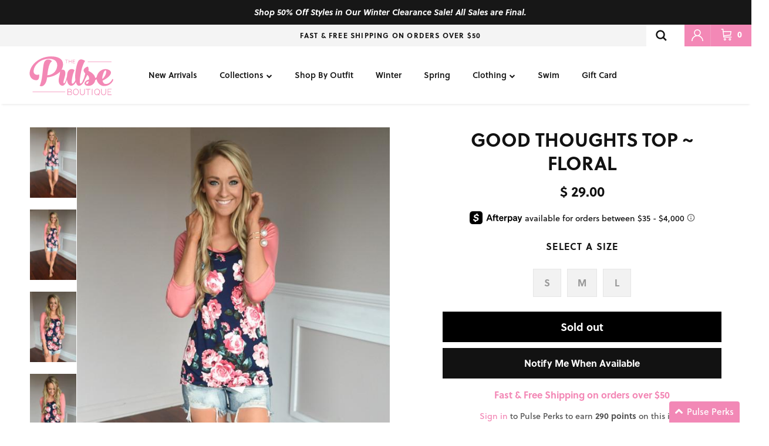

--- FILE ---
content_type: text/html; charset=utf-8
request_url: https://www.thepulseboutique.com/products/good-thoughts-top-floral
body_size: 66075
content:
<!doctype html>
<html class="no-js" lang="en" dir="ltr">
  <head><meta charset="utf-8">
<meta name="viewport" content="width=device-width,initial-scale=1, maximum-scale=1">
<title>Good Thoughts Top ~ Floral &ndash; The Pulse Boutique</title><link rel="canonical" href="https://www.thepulseboutique.com/products/good-thoughts-top-floral"><link rel="icon" href="//www.thepulseboutique.com/cdn/shop/files/pulse_favicon.png?crop=center&height=48&v=1738146463&width=48" type="image/png">
  <link rel="apple-touch-icon" href="//www.thepulseboutique.com/cdn/shop/files/pulse_favicon.png?crop=center&height=180&v=1738146463&width=180"><meta name="description" content="A fun 3/4 sleeve floral print top. Very soft!  True to size. Model is 5&#39;5&#39;&#39; a size 0 wearing a small.  Small 0-4 Medium 6-8 Large 10-12  Material: 95% Rayon 5% Spandex "><meta property="og:site_name" content="The Pulse Boutique">
<meta property="og:url" content="https://www.thepulseboutique.com/products/good-thoughts-top-floral">
<meta property="og:title" content="Good Thoughts Top ~ Floral">
<meta property="og:type" content="product">
<meta property="og:description" content="A fun 3/4 sleeve floral print top. Very soft!  True to size. Model is 5&#39;5&#39;&#39; a size 0 wearing a small.  Small 0-4 Medium 6-8 Large 10-12  Material: 95% Rayon 5% Spandex "><meta property="og:image" content="http://www.thepulseboutique.com/cdn/shop/products/DSC_3059.jpg?crop=center&height=1200&v=1528472712&width=1200">
  <meta property="og:image:secure_url" content="https://www.thepulseboutique.com/cdn/shop/products/DSC_3059.jpg?crop=center&height=1200&v=1528472712&width=1200">
  <meta property="og:image:width" content="600">
  <meta property="og:image:height" content="900"><meta property="og:price:amount" content="29.00">
  <meta property="og:price:currency" content="USD"><meta name="twitter:card" content="summary_large_image">
<meta name="twitter:title" content="Good Thoughts Top ~ Floral">
<meta name="twitter:description" content="A fun 3/4 sleeve floral print top. Very soft!  True to size. Model is 5&#39;5&#39;&#39; a size 0 wearing a small.  Small 0-4 Medium 6-8 Large 10-12  Material: 95% Rayon 5% Spandex ">
<style>@font-face {
  font-family: Lato;
  font-weight: 300;
  font-style: normal;
  font-display: fallback;
  src: url("//www.thepulseboutique.com/cdn/fonts/lato/lato_n3.a7080ececf6191f1dd5b0cb021691ca9b855c876.woff2") format("woff2"),
       url("//www.thepulseboutique.com/cdn/fonts/lato/lato_n3.61e34b2ff7341f66543eb08e8c47eef9e1cde558.woff") format("woff");
}
@font-face {
  font-family: Lato;
  font-weight: 400;
  font-style: normal;
  font-display: fallback;
  src: url("//www.thepulseboutique.com/cdn/fonts/lato/lato_n4.c3b93d431f0091c8be23185e15c9d1fee1e971c5.woff2") format("woff2"),
       url("//www.thepulseboutique.com/cdn/fonts/lato/lato_n4.d5c00c781efb195594fd2fd4ad04f7882949e327.woff") format("woff");
}
@font-face {
  font-family: Lato;
  font-weight: 500;
  font-style: normal;
  font-display: fallback;
  src: url("//www.thepulseboutique.com/cdn/fonts/lato/lato_n5.b2fec044fbe05725e71d90882e5f3b21dae2efbd.woff2") format("woff2"),
       url("//www.thepulseboutique.com/cdn/fonts/lato/lato_n5.f25a9a5c73ff9372e69074488f99e8ac702b5447.woff") format("woff");
}
@font-face {
  font-family: Lato;
  font-weight: 300;
  font-style: italic;
  font-display: fallback;
  src: url("//www.thepulseboutique.com/cdn/fonts/lato/lato_i3.d6f478a3beb94baebd09d08550010692d0969f6e.woff2") format("woff2"),
       url("//www.thepulseboutique.com/cdn/fonts/lato/lato_i3.881ba892942c15b0c0c25c0b311d6481b5311015.woff") format("woff");
}
@font-face {
  font-family: Lato;
  font-weight: 400;
  font-style: italic;
  font-display: fallback;
  src: url("//www.thepulseboutique.com/cdn/fonts/lato/lato_i4.09c847adc47c2fefc3368f2e241a3712168bc4b6.woff2") format("woff2"),
       url("//www.thepulseboutique.com/cdn/fonts/lato/lato_i4.3c7d9eb6c1b0a2bf62d892c3ee4582b016d0f30c.woff") format("woff");
}
@font-face {
  font-family: Trirong;
  font-weight: 800;
  font-style: normal;
  font-display: fallback;
  src: url("//www.thepulseboutique.com/cdn/fonts/trirong/trirong_n8.14f8d4d7d9f76403b2c7e9b304b0390605115f8c.woff2") format("woff2"),
       url("//www.thepulseboutique.com/cdn/fonts/trirong/trirong_n8.e67891afc4c8b52b040bad8df5045689969c6cba.woff") format("woff");
}
@font-face {
  font-family: Lato;
  font-weight: 900;
  font-style: normal;
  font-display: fallback;
  src: url("//www.thepulseboutique.com/cdn/fonts/lato/lato_n9.6b37f725167d36932c6742a5a697fd238a2d2552.woff2") format("woff2"),
       url("//www.thepulseboutique.com/cdn/fonts/lato/lato_n9.1cafbd384242b7df7c9ef4584ba41746d006e6bb.woff") format("woff");
}
@font-face {
  font-family: Lato;
  font-weight: 400;
  font-style: normal;
  font-display: fallback;
  src: url("//www.thepulseboutique.com/cdn/fonts/lato/lato_n4.c3b93d431f0091c8be23185e15c9d1fee1e971c5.woff2") format("woff2"),
       url("//www.thepulseboutique.com/cdn/fonts/lato/lato_n4.d5c00c781efb195594fd2fd4ad04f7882949e327.woff") format("woff");
}
@font-face {
  font-family: Lato;
  font-weight: 600;
  font-style: normal;
  font-display: fallback;
  src: url("//www.thepulseboutique.com/cdn/fonts/lato/lato_n6.38d0e3b23b74a60f769c51d1df73fac96c580d59.woff2") format("woff2"),
       url("//www.thepulseboutique.com/cdn/fonts/lato/lato_n6.3365366161bdcc36a3f97cfbb23954d8c4bf4079.woff") format("woff");
}
:root {
  --page-container-width:          1600px;
  --reading-container-width:       720px;
  --divider-opacity:               0.14;
  --gutter-large:                  30px;
  --gutter-desktop:                20px;
  --gutter-mobile:                 16px;
  --section-padding:               50px;
  --larger-section-padding:        80px;
  --larger-section-padding-mobile: 60px;
  --largest-section-padding:       110px;
  --aos-animate-duration:          0.6s;

  --base-font-family:              Lato, sans-serif;
  --base-font-weight:              300;
  --base-font-style:               normal;
  --heading-font-family:           Trirong, serif;
  --heading-font-weight:           800;
  --heading-font-style:            normal;
  --logo-font-family:              Lato, sans-serif;
  --logo-font-weight:              900;
  --logo-font-style:               normal;
  --nav-font-family:               Lato, sans-serif;
  --nav-font-weight:               400;
  --nav-font-style:                normal;

  --base-text-size:14px;
  --base-line-height:              1.6;
  --input-text-size:16px;
  --smaller-text-size-1:11px;
  --smaller-text-size-2:14px;
  --smaller-text-size-3:11px;
  --smaller-text-size-4:10px;
  --larger-text-size:34px;
  --super-large-text-size:60px;
  --super-large-mobile-text-size:27px;
  --larger-mobile-text-size:27px;
  --logo-text-size:26px;--btn-letter-spacing: normal;
    --btn-text-transform: none;
    --button-text-size:  14px;
    --quickbuy-button-text-size: 14px;
    --small-feature-link-font-size: 1em;
    --input-btn-padding-top:             1em;
    --input-btn-padding-bottom:          1em;--heading-text-transform:uppercase;
  --nav-text-size:                      14px;
  --mobile-menu-font-weight:            600;

  --body-bg-color:                      255 255 255;
  --bg-color:                           255 255 255;
  --body-text-color:                    18 18 18;
  --text-color:                         18 18 18;

  --header-text-col:                    #121212;--header-text-hover-col:             var(--main-nav-link-hover-col);--header-bg-col:                     #ffffff;
  --heading-color:                     18 18 18;
  --body-heading-color:                18 18 18;
  --heading-divider-col:               #dfe3e8;

  --logo-col:                          #121212;
  --main-nav-bg:                       #ffffff;
  --main-nav-link-col:                 #121212;
  --main-nav-link-hover-col:           #f388b6;
  --main-nav-link-featured-col:        #b61d0f;

  --link-color:                        18 18 18;
  --body-link-color:                   18 18 18;

  --btn-bg-color:                        18 18 18;
  --btn-bg-hover-color:                  243 136 182;
  --btn-border-color:                    18 18 18;
  --btn-border-hover-color:              243 136 182;
  --btn-text-color:                      255 255 255;
  --btn-text-hover-color:                255 255 255;--btn-alt-bg-color:                    255 255 255;
  --btn-alt-text-color:                  35 35 35;
  --btn-alt-border-color:                35 35 35;
  --btn-alt-border-hover-color:          35 35 35;--btn-ter-bg-color:                    235 235 235;
  --btn-ter-text-color:                  0 0 0;
  --btn-ter-bg-hover-color:              18 18 18;
  --btn-ter-text-hover-color:            255 255 255;--btn-border-radius: 0;--color-scheme-default:                             #ffffff;
  --color-scheme-default-color:                       255 255 255;
  --color-scheme-default-text-color:                  18 18 18;
  --color-scheme-default-head-color:                  18 18 18;
  --color-scheme-default-link-color:                  18 18 18;
  --color-scheme-default-btn-text-color:              255 255 255;
  --color-scheme-default-btn-text-hover-color:        255 255 255;
  --color-scheme-default-btn-bg-color:                18 18 18;
  --color-scheme-default-btn-bg-hover-color:          243 136 182;
  --color-scheme-default-btn-border-color:            18 18 18;
  --color-scheme-default-btn-border-hover-color:      243 136 182;
  --color-scheme-default-btn-alt-text-color:          35 35 35;
  --color-scheme-default-btn-alt-bg-color:            255 255 255;
  --color-scheme-default-btn-alt-border-color:        35 35 35;
  --color-scheme-default-btn-alt-border-hover-color:  35 35 35;

  --color-scheme-1:                             #fcfaf3;
  --color-scheme-1-color:                       252 250 243;
  --color-scheme-1-text-color:                  92 92 92;
  --color-scheme-1-head-color:                  18 18 18;
  --color-scheme-1-link-color:                  193 100 82;
  --color-scheme-1-btn-text-color:              255 255 255;
  --color-scheme-1-btn-text-hover-color:        255 255 255;
  --color-scheme-1-btn-bg-color:                35 35 35;
  --color-scheme-1-btn-bg-hover-color:          0 0 0;
  --color-scheme-1-btn-border-color:            35 35 35;
  --color-scheme-1-btn-border-hover-color:      0 0 0;
  --color-scheme-1-btn-alt-text-color:          35 35 35;
  --color-scheme-1-btn-alt-bg-color:            255 255 255;
  --color-scheme-1-btn-alt-border-color:        35 35 35;
  --color-scheme-1-btn-alt-border-hover-color:  35 35 35;

  --color-scheme-2:                             #f388b6;
  --color-scheme-2-color:                       243 136 182;
  --color-scheme-2-text-color:                  255 255 255;
  --color-scheme-2-head-color:                  18 18 18;
  --color-scheme-2-link-color:                  193 100 82;
  --color-scheme-2-btn-text-color:              255 255 255;
  --color-scheme-2-btn-text-hover-color:        255 255 255;
  --color-scheme-2-btn-bg-color:                35 35 35;
  --color-scheme-2-btn-bg-hover-color:          0 0 0;
  --color-scheme-2-btn-border-color:            35 35 35;
  --color-scheme-2-btn-border-hover-color:      0 0 0;
  --color-scheme-2-btn-alt-text-color:          35 35 35;
  --color-scheme-2-btn-alt-bg-color:            255 255 255;
  --color-scheme-2-btn-alt-border-color:        35 35 35;
  --color-scheme-2-btn-alt-border-hover-color:  35 35 35;

  /* Shop Pay payment terms */
  --payment-terms-background-color:    #ffffff;--quickbuy-bg: 255 255 255;--body-input-background-color:       rgb(var(--body-bg-color));
  --input-background-color:            rgb(var(--body-bg-color));
  --body-input-text-color:             var(--body-text-color);
  --input-text-color:                  var(--body-text-color);
  --body-input-border-color:           rgb(196, 196, 196);
  --input-border-color:                rgb(196, 196, 196);
  --input-border-color-hover:          rgb(125, 125, 125);
  --input-border-color-active:         rgb(18, 18, 18);

  --swatch-cross-svg:                  url("data:image/svg+xml,%3Csvg xmlns='http://www.w3.org/2000/svg' width='240' height='240' viewBox='0 0 24 24' fill='none' stroke='rgb(196, 196, 196)' stroke-width='0.09' preserveAspectRatio='none' %3E%3Cline x1='24' y1='0' x2='0' y2='24'%3E%3C/line%3E%3C/svg%3E");
  --swatch-cross-hover:                url("data:image/svg+xml,%3Csvg xmlns='http://www.w3.org/2000/svg' width='240' height='240' viewBox='0 0 24 24' fill='none' stroke='rgb(125, 125, 125)' stroke-width='0.09' preserveAspectRatio='none' %3E%3Cline x1='24' y1='0' x2='0' y2='24'%3E%3C/line%3E%3C/svg%3E");
  --swatch-cross-active:               url("data:image/svg+xml,%3Csvg xmlns='http://www.w3.org/2000/svg' width='240' height='240' viewBox='0 0 24 24' fill='none' stroke='rgb(18, 18, 18)' stroke-width='0.09' preserveAspectRatio='none' %3E%3Cline x1='24' y1='0' x2='0' y2='24'%3E%3C/line%3E%3C/svg%3E");

  --footer-divider-col:                #dfe3e8;
  --footer-text-col:                   18 18 18;
  --footer-heading-col:                18 18 18;
  --footer-bg:                         #ffffff;--product-label-overlay-justify: flex-start;--product-label-overlay-align: flex-start;--product-label-overlay-reduction-text:   #ffffff;
  --product-label-overlay-reduction-bg:     #c20000;
  --product-label-overlay-stock-text:       #ffffff;
  --product-label-overlay-stock-bg:         #09728c;
  --product-label-overlay-new-text:         #ffffff;
  --product-label-overlay-new-bg:           #c16452;
  --product-label-overlay-meta-text:        #ffffff;
  --product-label-overlay-meta-bg:          #bd2585;
  --product-label-sale-text:                #f388b6;
  --product-label-sold-text:                #121212;
  --product-label-preorder-text:            #3ea36a;

  --product-block-crop-align:               center;

  
  --product-block-price-align:              center;
  --product-block-price-item-margin-start:  .25rem;
  --product-block-price-item-margin-end:    .25rem;
  

  --collection-block-image-position:   center center;

  --swatch-picker-image-size:          40px;
  --swatch-crop-align:                 center center;

  --image-overlay-text-color:          255 255 255;--image-overlay-bg:                  rgba(0, 0, 0, 0.12);
  --image-overlay-shadow-start:        rgb(0 0 0 / 0.16);
  --image-overlay-box-opacity:         0.88;.image-overlay--bg-box .text-overlay .text-overlay__text {
      --image-overlay-box-bg: 255 255 255;
      --heading-color: var(--body-heading-color);
      --text-color: var(--body-text-color);
      --link-color: var(--body-link-color);
    }--product-inventory-ok-box-color:            #f2faf0;
  --product-inventory-ok-text-color:           #108043;
  --product-inventory-ok-icon-box-fill-color:  #fff;
  --product-inventory-low-box-color:           #fcf1cd;
  --product-inventory-low-text-color:          #dd9a1a;
  --product-inventory-low-icon-box-fill-color: #fff;
  --product-inventory-low-text-color-channels: 16, 128, 67;
  --product-inventory-ok-text-color-channels:  221, 154, 26;

  --rating-star-color: 243 136 182;
}::selection {
    background: rgb(var(--body-heading-color));
    color: rgb(var(--body-bg-color));
  }
  ::-moz-selection {
    background: rgb(var(--body-heading-color));
    color: rgb(var(--body-bg-color));
  }.use-color-scheme--default {
  --product-label-sale-text:           #f388b6;
  --product-label-sold-text:           #121212;
  --product-label-preorder-text:       #3ea36a;
  --input-background-color:            rgb(var(--body-bg-color));
  --input-text-color:                  var(--body-input-text-color);
  --input-border-color:                rgb(196, 196, 196);
  --input-border-color-hover:          rgb(125, 125, 125);
  --input-border-color-active:         rgb(18, 18, 18);
}@font-face {
  font-family: 'League Spartan';
  src: url(//www.thepulseboutique.com/cdn/shop/t/866/assets/LeagueSpartan-Bold.eot?v=172264699001110363801769457041);  
  src: url(//www.thepulseboutique.com/cdn/shop/t/866/assets/LeagueSpartan-Bold.woff2?v=78785784603539839091769457041) format('woff2'),
      url(//www.thepulseboutique.com/cdn/shop/t/866/assets/LeagueSpartan-Bold.woff?v=57180892274882342771769457041) format('woff'),
      url(//www.thepulseboutique.com/cdn/shop/t/866/assets/LeagueSpartan-Bold.ttf?v=55862142741171338741769457041) format('truetype');
  font-weight: bold;
  font-style: normal;
  font-display: swap;
}
</style>
    <link href="https://use.typekit.net/msa3iaz.css" rel="stylesheet" type="text/css" media="all">
    <link href="https://stackpath.bootstrapcdn.com/font-awesome/4.7.0/css/font-awesome.min.css" rel="stylesheet" type="text/css" media="all" />
    <link href="//www.thepulseboutique.com/cdn/shop/t/866/assets/main.css?v=98332359397807725241769457041" rel="stylesheet" type="text/css" media="all" />
    <link href="//www.thepulseboutique.com/cdn/shop/t/866/assets/okendo.css?v=35841552801523363031769457041" rel="stylesheet" type="text/css" media="all" />
    <script
      src="https://code.jquery.com/jquery-3.6.0.min.js"
      integrity="sha256-/xUj+3OJU5yExlq6GSYGSHk7tPXikynS7ogEvDej/m4="
      crossorigin="anonymous"
    ></script>
    
<link rel="preload" as="font" href="//www.thepulseboutique.com/cdn/fonts/lato/lato_n3.a7080ececf6191f1dd5b0cb021691ca9b855c876.woff2" type="font/woff2" crossorigin><link rel="preload" as="font" href="//www.thepulseboutique.com/cdn/fonts/trirong/trirong_n8.14f8d4d7d9f76403b2c7e9b304b0390605115f8c.woff2" type="font/woff2" crossorigin><link rel="preconnect" href="https://fonts.googleapis.com">
    <link rel="preconnect" href="https://fonts.gstatic.com" crossorigin>
    <link
      href="https://fonts.googleapis.com/css2?family=Nunito:ital,wght@0,200..1000;1,200..1000&display=swap"
      rel="stylesheet"
    >
    <link href="//www.thepulseboutique.com/cdn/shop/t/866/assets/custom.css?v=89579866973763607331769457041" rel="stylesheet" type="text/css" media="all" />
    <link href="//www.thepulseboutique.com/cdn/shop/t/866/assets/video-js.min.css?v=172668575773417097341769457041" rel="stylesheet" />
    <link href="//www.thepulseboutique.com/cdn/shop/t/866/assets/fantasy-video.css?v=27109978862787248461769457041" rel="stylesheet">
    <script>
      document.documentElement.className = document.documentElement.className.replace('no-js', 'js');

      window.theme = {
        info: {
          name: 'Symmetry',
          version: '7.1.2'
        },
        device: {
          hasTouch: window.matchMedia('(any-pointer: coarse)').matches,
          hasHover: window.matchMedia('(hover: hover)').matches
        },
        mediaQueries: {
          md: '(min-width: 768px)',
          productMediaCarouselBreak: '(min-width: 1041px)'
        },
        routes: {
          base: 'https://www.thepulseboutique.com',
          cart: '/cart',
          cartAdd: '/cart/add.js',
          cartUpdate: '/cart/update.js',
          predictiveSearch: '/search/suggest'
        },
        strings: {
          cartTermsConfirmation: "You must agree to the terms and conditions before continuing.",
          cartItemsQuantityError: "You can only add [QUANTITY] of this item to your cart.",
          generalSearchViewAll: "View all search results",
          noStock: "Sold out",
          noVariant: "Unavailable",
          productsProductChooseA: "Choose a",
          generalSearchPages: "Pages",
          generalSearchNoResultsWithoutTerms: "Sorry, we couldnʼt find any results",
          shippingCalculator: {
            singleRate: "There is one shipping rate for this destination:",
            multipleRates: "There are multiple shipping rates for this destination:",
            noRates: "We do not ship to this destination."
          }
        },
        settings: {
          moneyWithCurrencyFormat: "\u003cspan class=money\u003e$ {{amount}} USD\u003c\/span\u003e",
          usCustomersShippingMessage: false,
          cartType: "drawer",
          afterAddToCart: "drawer",
          quickbuyStyle: "off",
          externalLinksNewTab: true,
          internalLinksSmoothScroll: true
        }
      }

      theme.inlineNavigationCheck = function() {
        var pageHeader = document.querySelector('.pageheader'),
            inlineNavContainer = pageHeader.querySelector('.logo-area__left__inner'),
            inlineNav = inlineNavContainer.querySelector('.navigation--left');
        if (inlineNav && getComputedStyle(inlineNav).display != 'none') {
          var inlineMenuCentered = document.querySelector('.pageheader--layout-inline-menu-center'),
              logoContainer = document.querySelector('.logo-area__middle__inner');
          if(inlineMenuCentered) {
            var rightWidth = document.querySelector('.logo-area__right__inner').clientWidth,
                middleWidth = logoContainer.clientWidth,
                logoArea = document.querySelector('.logo-area'),
                computedLogoAreaStyle = getComputedStyle(logoArea),
                logoAreaInnerWidth = logoArea.clientWidth - Math.ceil(parseFloat(computedLogoAreaStyle.paddingLeft)) - Math.ceil(parseFloat(computedLogoAreaStyle.paddingRight)),
                availableNavWidth = logoAreaInnerWidth - Math.max(rightWidth, middleWidth) * 2 - 40;
            inlineNavContainer.style.maxWidth = availableNavWidth + 'px';
          }

          var firstInlineNavLink = inlineNav.querySelector('.navigation__item:first-child'),
              lastInlineNavLink = inlineNav.querySelector('.navigation__item:last-child');
          if (lastInlineNavLink) {
            var inlineNavWidth = null;
            if(document.querySelector('html[dir=rtl]')) {
              inlineNavWidth = firstInlineNavLink.offsetLeft - lastInlineNavLink.offsetLeft + firstInlineNavLink.offsetWidth;
            } else {
              inlineNavWidth = lastInlineNavLink.offsetLeft - firstInlineNavLink.offsetLeft + lastInlineNavLink.offsetWidth;
            }
            if (inlineNavContainer.offsetWidth >= inlineNavWidth) {
              pageHeader.classList.add('pageheader--layout-inline-permitted');
              var tallLogo = logoContainer.clientHeight > lastInlineNavLink.clientHeight + 20;
              if (tallLogo) {
                inlineNav.classList.add('navigation--tight-underline');
              } else {
                inlineNav.classList.remove('navigation--tight-underline');
              }
            } else {
              pageHeader.classList.remove('pageheader--layout-inline-permitted');
            }
          }
        }
      };

      theme.setInitialHeaderHeightProperty = () => {
        const section = document.querySelector('.section-header');
        if (section) {
          document.documentElement.style.setProperty('--theme-header-height', Math.ceil(section.clientHeight) + 'px');
        }
      };
    </script>
    <script>
      window.mlvedaShopCurrency = "USD";
      window.shopCurrency = "USD";
      window.supported_currencies = "";
    </script>
    <script src="//www.thepulseboutique.com/cdn/shop/t/866/assets/custom.js?v=59169795085635183311769457041" defer></script>
    <script src="//www.thepulseboutique.com/cdn/shop/t/866/assets/main.js?v=9152490069613095161769457041" defer></script>

    
      <script src="//www.thepulseboutique.com/cdn/shop/t/866/assets/dynamic-free-shipping-text.js?v=63276966665374916781769457041" type="text/javascript"></script>
    
    <script src="//www.thepulseboutique.com/cdn/shop/t/866/assets/video.min.js?v=129457987192182068931769457041" defer></script>
      <script src="//www.thepulseboutique.com/cdn/shop/t/866/assets/animate-on-scroll.js?v=15249566486942820451769457041" defer></script>
      <link href="//www.thepulseboutique.com/cdn/shop/t/866/assets/animate-on-scroll.css?v=35216439550296132921769457041" rel="stylesheet" type="text/css" media="all" />
    

    <script>window.performance && window.performance.mark && window.performance.mark('shopify.content_for_header.start');</script><meta id="shopify-digital-wallet" name="shopify-digital-wallet" content="/5254069/digital_wallets/dialog">
<meta name="shopify-checkout-api-token" content="8a4743fcedaa3b490c73f7fea6eb40b4">
<meta id="in-context-paypal-metadata" data-shop-id="5254069" data-venmo-supported="false" data-environment="production" data-locale="en_US" data-paypal-v4="true" data-currency="USD">
<link rel="alternate" type="application/json+oembed" href="https://www.thepulseboutique.com/products/good-thoughts-top-floral.oembed">
<script async="async" src="/checkouts/internal/preloads.js?locale=en-US"></script>
<link rel="preconnect" href="https://shop.app" crossorigin="anonymous">
<script async="async" src="https://shop.app/checkouts/internal/preloads.js?locale=en-US&shop_id=5254069" crossorigin="anonymous"></script>
<script id="apple-pay-shop-capabilities" type="application/json">{"shopId":5254069,"countryCode":"US","currencyCode":"USD","merchantCapabilities":["supports3DS"],"merchantId":"gid:\/\/shopify\/Shop\/5254069","merchantName":"The Pulse Boutique","requiredBillingContactFields":["postalAddress","email","phone"],"requiredShippingContactFields":["postalAddress","email","phone"],"shippingType":"shipping","supportedNetworks":["visa","masterCard","amex","discover","elo","jcb"],"total":{"type":"pending","label":"The Pulse Boutique","amount":"1.00"},"shopifyPaymentsEnabled":true,"supportsSubscriptions":true}</script>
<script id="shopify-features" type="application/json">{"accessToken":"8a4743fcedaa3b490c73f7fea6eb40b4","betas":["rich-media-storefront-analytics"],"domain":"www.thepulseboutique.com","predictiveSearch":true,"shopId":5254069,"locale":"en"}</script>
<script>var Shopify = Shopify || {};
Shopify.shop = "the-pulse-boutique.myshopify.com";
Shopify.locale = "en";
Shopify.currency = {"active":"USD","rate":"1.0"};
Shopify.country = "US";
Shopify.theme = {"name":"012726 - 50% Off Winter Clearance","id":128550830152,"schema_name":"Symmetry","schema_version":"7.1.2","theme_store_id":null,"role":"main"};
Shopify.theme.handle = "null";
Shopify.theme.style = {"id":null,"handle":null};
Shopify.cdnHost = "www.thepulseboutique.com/cdn";
Shopify.routes = Shopify.routes || {};
Shopify.routes.root = "/";</script>
<script type="module">!function(o){(o.Shopify=o.Shopify||{}).modules=!0}(window);</script>
<script>!function(o){function n(){var o=[];function n(){o.push(Array.prototype.slice.apply(arguments))}return n.q=o,n}var t=o.Shopify=o.Shopify||{};t.loadFeatures=n(),t.autoloadFeatures=n()}(window);</script>
<script>
  window.ShopifyPay = window.ShopifyPay || {};
  window.ShopifyPay.apiHost = "shop.app\/pay";
  window.ShopifyPay.redirectState = null;
</script>
<script id="shop-js-analytics" type="application/json">{"pageType":"product"}</script>
<script defer="defer" async type="module" src="//www.thepulseboutique.com/cdn/shopifycloud/shop-js/modules/v2/client.init-shop-cart-sync_BN7fPSNr.en.esm.js"></script>
<script defer="defer" async type="module" src="//www.thepulseboutique.com/cdn/shopifycloud/shop-js/modules/v2/chunk.common_Cbph3Kss.esm.js"></script>
<script defer="defer" async type="module" src="//www.thepulseboutique.com/cdn/shopifycloud/shop-js/modules/v2/chunk.modal_DKumMAJ1.esm.js"></script>
<script type="module">
  await import("//www.thepulseboutique.com/cdn/shopifycloud/shop-js/modules/v2/client.init-shop-cart-sync_BN7fPSNr.en.esm.js");
await import("//www.thepulseboutique.com/cdn/shopifycloud/shop-js/modules/v2/chunk.common_Cbph3Kss.esm.js");
await import("//www.thepulseboutique.com/cdn/shopifycloud/shop-js/modules/v2/chunk.modal_DKumMAJ1.esm.js");

  window.Shopify.SignInWithShop?.initShopCartSync?.({"fedCMEnabled":true,"windoidEnabled":true});

</script>
<script defer="defer" async type="module" src="//www.thepulseboutique.com/cdn/shopifycloud/shop-js/modules/v2/client.payment-terms_BxzfvcZJ.en.esm.js"></script>
<script defer="defer" async type="module" src="//www.thepulseboutique.com/cdn/shopifycloud/shop-js/modules/v2/chunk.common_Cbph3Kss.esm.js"></script>
<script defer="defer" async type="module" src="//www.thepulseboutique.com/cdn/shopifycloud/shop-js/modules/v2/chunk.modal_DKumMAJ1.esm.js"></script>
<script type="module">
  await import("//www.thepulseboutique.com/cdn/shopifycloud/shop-js/modules/v2/client.payment-terms_BxzfvcZJ.en.esm.js");
await import("//www.thepulseboutique.com/cdn/shopifycloud/shop-js/modules/v2/chunk.common_Cbph3Kss.esm.js");
await import("//www.thepulseboutique.com/cdn/shopifycloud/shop-js/modules/v2/chunk.modal_DKumMAJ1.esm.js");

  
</script>
<script>
  window.Shopify = window.Shopify || {};
  if (!window.Shopify.featureAssets) window.Shopify.featureAssets = {};
  window.Shopify.featureAssets['shop-js'] = {"shop-cart-sync":["modules/v2/client.shop-cart-sync_CJVUk8Jm.en.esm.js","modules/v2/chunk.common_Cbph3Kss.esm.js","modules/v2/chunk.modal_DKumMAJ1.esm.js"],"init-fed-cm":["modules/v2/client.init-fed-cm_7Fvt41F4.en.esm.js","modules/v2/chunk.common_Cbph3Kss.esm.js","modules/v2/chunk.modal_DKumMAJ1.esm.js"],"init-shop-email-lookup-coordinator":["modules/v2/client.init-shop-email-lookup-coordinator_Cc088_bR.en.esm.js","modules/v2/chunk.common_Cbph3Kss.esm.js","modules/v2/chunk.modal_DKumMAJ1.esm.js"],"init-windoid":["modules/v2/client.init-windoid_hPopwJRj.en.esm.js","modules/v2/chunk.common_Cbph3Kss.esm.js","modules/v2/chunk.modal_DKumMAJ1.esm.js"],"shop-button":["modules/v2/client.shop-button_B0jaPSNF.en.esm.js","modules/v2/chunk.common_Cbph3Kss.esm.js","modules/v2/chunk.modal_DKumMAJ1.esm.js"],"shop-cash-offers":["modules/v2/client.shop-cash-offers_DPIskqss.en.esm.js","modules/v2/chunk.common_Cbph3Kss.esm.js","modules/v2/chunk.modal_DKumMAJ1.esm.js"],"shop-toast-manager":["modules/v2/client.shop-toast-manager_CK7RT69O.en.esm.js","modules/v2/chunk.common_Cbph3Kss.esm.js","modules/v2/chunk.modal_DKumMAJ1.esm.js"],"init-shop-cart-sync":["modules/v2/client.init-shop-cart-sync_BN7fPSNr.en.esm.js","modules/v2/chunk.common_Cbph3Kss.esm.js","modules/v2/chunk.modal_DKumMAJ1.esm.js"],"init-customer-accounts-sign-up":["modules/v2/client.init-customer-accounts-sign-up_CfPf4CXf.en.esm.js","modules/v2/client.shop-login-button_DeIztwXF.en.esm.js","modules/v2/chunk.common_Cbph3Kss.esm.js","modules/v2/chunk.modal_DKumMAJ1.esm.js"],"pay-button":["modules/v2/client.pay-button_CgIwFSYN.en.esm.js","modules/v2/chunk.common_Cbph3Kss.esm.js","modules/v2/chunk.modal_DKumMAJ1.esm.js"],"init-customer-accounts":["modules/v2/client.init-customer-accounts_DQ3x16JI.en.esm.js","modules/v2/client.shop-login-button_DeIztwXF.en.esm.js","modules/v2/chunk.common_Cbph3Kss.esm.js","modules/v2/chunk.modal_DKumMAJ1.esm.js"],"avatar":["modules/v2/client.avatar_BTnouDA3.en.esm.js"],"init-shop-for-new-customer-accounts":["modules/v2/client.init-shop-for-new-customer-accounts_CsZy_esa.en.esm.js","modules/v2/client.shop-login-button_DeIztwXF.en.esm.js","modules/v2/chunk.common_Cbph3Kss.esm.js","modules/v2/chunk.modal_DKumMAJ1.esm.js"],"shop-follow-button":["modules/v2/client.shop-follow-button_BRMJjgGd.en.esm.js","modules/v2/chunk.common_Cbph3Kss.esm.js","modules/v2/chunk.modal_DKumMAJ1.esm.js"],"checkout-modal":["modules/v2/client.checkout-modal_B9Drz_yf.en.esm.js","modules/v2/chunk.common_Cbph3Kss.esm.js","modules/v2/chunk.modal_DKumMAJ1.esm.js"],"shop-login-button":["modules/v2/client.shop-login-button_DeIztwXF.en.esm.js","modules/v2/chunk.common_Cbph3Kss.esm.js","modules/v2/chunk.modal_DKumMAJ1.esm.js"],"lead-capture":["modules/v2/client.lead-capture_DXYzFM3R.en.esm.js","modules/v2/chunk.common_Cbph3Kss.esm.js","modules/v2/chunk.modal_DKumMAJ1.esm.js"],"shop-login":["modules/v2/client.shop-login_CA5pJqmO.en.esm.js","modules/v2/chunk.common_Cbph3Kss.esm.js","modules/v2/chunk.modal_DKumMAJ1.esm.js"],"payment-terms":["modules/v2/client.payment-terms_BxzfvcZJ.en.esm.js","modules/v2/chunk.common_Cbph3Kss.esm.js","modules/v2/chunk.modal_DKumMAJ1.esm.js"]};
</script>
<script>(function() {
  var isLoaded = false;
  function asyncLoad() {
    if (isLoaded) return;
    isLoaded = true;
    var urls = ["\/\/cdn.shopify.com\/proxy\/687a1c34a75e71a5c94dec8bac50331f3caeb6a48738150d1e25adbefdfb02fb\/api.goaffpro.com\/loader.js?shop=the-pulse-boutique.myshopify.com\u0026sp-cache-control=cHVibGljLCBtYXgtYWdlPTkwMA","https:\/\/api.vennapps.com\/deeplink-banner\/banner.js?shop=the-pulse-boutique.myshopify.com","https:\/\/cdn.attn.tv\/thepulseboutique\/dtag.js?shop=the-pulse-boutique.myshopify.com","https:\/\/d26ky332zktp97.cloudfront.net\/shops\/NDcqpNoDE7XqTKPWW\/colibrius-m.js?shop=the-pulse-boutique.myshopify.com","https:\/\/shopify-extension.getredo.com\/main.js?widget_id=57eh8rwunwz5xi4\u0026shop=the-pulse-boutique.myshopify.com"];
    for (var i = 0; i < urls.length; i++) {
      var s = document.createElement('script');
      s.type = 'text/javascript';
      s.async = true;
      s.src = urls[i];
      var x = document.getElementsByTagName('script')[0];
      x.parentNode.insertBefore(s, x);
    }
  };
  if(window.attachEvent) {
    window.attachEvent('onload', asyncLoad);
  } else {
    window.addEventListener('load', asyncLoad, false);
  }
})();</script>
<script id="__st">var __st={"a":5254069,"offset":-21600,"reqid":"81b2d590-6ff2-474c-a23f-1a7b089a85e2-1770090047","pageurl":"www.thepulseboutique.com\/products\/good-thoughts-top-floral","u":"ee4e9b6506f2","p":"product","rtyp":"product","rid":5493333571};</script>
<script>window.ShopifyPaypalV4VisibilityTracking = true;</script>
<script id="captcha-bootstrap">!function(){'use strict';const t='contact',e='account',n='new_comment',o=[[t,t],['blogs',n],['comments',n],[t,'customer']],c=[[e,'customer_login'],[e,'guest_login'],[e,'recover_customer_password'],[e,'create_customer']],r=t=>t.map((([t,e])=>`form[action*='/${t}']:not([data-nocaptcha='true']) input[name='form_type'][value='${e}']`)).join(','),a=t=>()=>t?[...document.querySelectorAll(t)].map((t=>t.form)):[];function s(){const t=[...o],e=r(t);return a(e)}const i='password',u='form_key',d=['recaptcha-v3-token','g-recaptcha-response','h-captcha-response',i],f=()=>{try{return window.sessionStorage}catch{return}},m='__shopify_v',_=t=>t.elements[u];function p(t,e,n=!1){try{const o=window.sessionStorage,c=JSON.parse(o.getItem(e)),{data:r}=function(t){const{data:e,action:n}=t;return t[m]||n?{data:e,action:n}:{data:t,action:n}}(c);for(const[e,n]of Object.entries(r))t.elements[e]&&(t.elements[e].value=n);n&&o.removeItem(e)}catch(o){console.error('form repopulation failed',{error:o})}}const l='form_type',E='cptcha';function T(t){t.dataset[E]=!0}const w=window,h=w.document,L='Shopify',v='ce_forms',y='captcha';let A=!1;((t,e)=>{const n=(g='f06e6c50-85a8-45c8-87d0-21a2b65856fe',I='https://cdn.shopify.com/shopifycloud/storefront-forms-hcaptcha/ce_storefront_forms_captcha_hcaptcha.v1.5.2.iife.js',D={infoText:'Protected by hCaptcha',privacyText:'Privacy',termsText:'Terms'},(t,e,n)=>{const o=w[L][v],c=o.bindForm;if(c)return c(t,g,e,D).then(n);var r;o.q.push([[t,g,e,D],n]),r=I,A||(h.body.append(Object.assign(h.createElement('script'),{id:'captcha-provider',async:!0,src:r})),A=!0)});var g,I,D;w[L]=w[L]||{},w[L][v]=w[L][v]||{},w[L][v].q=[],w[L][y]=w[L][y]||{},w[L][y].protect=function(t,e){n(t,void 0,e),T(t)},Object.freeze(w[L][y]),function(t,e,n,w,h,L){const[v,y,A,g]=function(t,e,n){const i=e?o:[],u=t?c:[],d=[...i,...u],f=r(d),m=r(i),_=r(d.filter((([t,e])=>n.includes(e))));return[a(f),a(m),a(_),s()]}(w,h,L),I=t=>{const e=t.target;return e instanceof HTMLFormElement?e:e&&e.form},D=t=>v().includes(t);t.addEventListener('submit',(t=>{const e=I(t);if(!e)return;const n=D(e)&&!e.dataset.hcaptchaBound&&!e.dataset.recaptchaBound,o=_(e),c=g().includes(e)&&(!o||!o.value);(n||c)&&t.preventDefault(),c&&!n&&(function(t){try{if(!f())return;!function(t){const e=f();if(!e)return;const n=_(t);if(!n)return;const o=n.value;o&&e.removeItem(o)}(t);const e=Array.from(Array(32),(()=>Math.random().toString(36)[2])).join('');!function(t,e){_(t)||t.append(Object.assign(document.createElement('input'),{type:'hidden',name:u})),t.elements[u].value=e}(t,e),function(t,e){const n=f();if(!n)return;const o=[...t.querySelectorAll(`input[type='${i}']`)].map((({name:t})=>t)),c=[...d,...o],r={};for(const[a,s]of new FormData(t).entries())c.includes(a)||(r[a]=s);n.setItem(e,JSON.stringify({[m]:1,action:t.action,data:r}))}(t,e)}catch(e){console.error('failed to persist form',e)}}(e),e.submit())}));const S=(t,e)=>{t&&!t.dataset[E]&&(n(t,e.some((e=>e===t))),T(t))};for(const o of['focusin','change'])t.addEventListener(o,(t=>{const e=I(t);D(e)&&S(e,y())}));const B=e.get('form_key'),M=e.get(l),P=B&&M;t.addEventListener('DOMContentLoaded',(()=>{const t=y();if(P)for(const e of t)e.elements[l].value===M&&p(e,B);[...new Set([...A(),...v().filter((t=>'true'===t.dataset.shopifyCaptcha))])].forEach((e=>S(e,t)))}))}(h,new URLSearchParams(w.location.search),n,t,e,['guest_login'])})(!0,!0)}();</script>
<script integrity="sha256-4kQ18oKyAcykRKYeNunJcIwy7WH5gtpwJnB7kiuLZ1E=" data-source-attribution="shopify.loadfeatures" defer="defer" src="//www.thepulseboutique.com/cdn/shopifycloud/storefront/assets/storefront/load_feature-a0a9edcb.js" crossorigin="anonymous"></script>
<script crossorigin="anonymous" defer="defer" src="//www.thepulseboutique.com/cdn/shopifycloud/storefront/assets/shopify_pay/storefront-65b4c6d7.js?v=20250812"></script>
<script data-source-attribution="shopify.dynamic_checkout.dynamic.init">var Shopify=Shopify||{};Shopify.PaymentButton=Shopify.PaymentButton||{isStorefrontPortableWallets:!0,init:function(){window.Shopify.PaymentButton.init=function(){};var t=document.createElement("script");t.src="https://www.thepulseboutique.com/cdn/shopifycloud/portable-wallets/latest/portable-wallets.en.js",t.type="module",document.head.appendChild(t)}};
</script>
<script data-source-attribution="shopify.dynamic_checkout.buyer_consent">
  function portableWalletsHideBuyerConsent(e){var t=document.getElementById("shopify-buyer-consent"),n=document.getElementById("shopify-subscription-policy-button");t&&n&&(t.classList.add("hidden"),t.setAttribute("aria-hidden","true"),n.removeEventListener("click",e))}function portableWalletsShowBuyerConsent(e){var t=document.getElementById("shopify-buyer-consent"),n=document.getElementById("shopify-subscription-policy-button");t&&n&&(t.classList.remove("hidden"),t.removeAttribute("aria-hidden"),n.addEventListener("click",e))}window.Shopify?.PaymentButton&&(window.Shopify.PaymentButton.hideBuyerConsent=portableWalletsHideBuyerConsent,window.Shopify.PaymentButton.showBuyerConsent=portableWalletsShowBuyerConsent);
</script>
<script data-source-attribution="shopify.dynamic_checkout.cart.bootstrap">document.addEventListener("DOMContentLoaded",(function(){function t(){return document.querySelector("shopify-accelerated-checkout-cart, shopify-accelerated-checkout")}if(t())Shopify.PaymentButton.init();else{new MutationObserver((function(e,n){t()&&(Shopify.PaymentButton.init(),n.disconnect())})).observe(document.body,{childList:!0,subtree:!0})}}));
</script>
<link id="shopify-accelerated-checkout-styles" rel="stylesheet" media="screen" href="https://www.thepulseboutique.com/cdn/shopifycloud/portable-wallets/latest/accelerated-checkout-backwards-compat.css" crossorigin="anonymous">
<style id="shopify-accelerated-checkout-cart">
        #shopify-buyer-consent {
  margin-top: 1em;
  display: inline-block;
  width: 100%;
}

#shopify-buyer-consent.hidden {
  display: none;
}

#shopify-subscription-policy-button {
  background: none;
  border: none;
  padding: 0;
  text-decoration: underline;
  font-size: inherit;
  cursor: pointer;
}

#shopify-subscription-policy-button::before {
  box-shadow: none;
}

      </style>
<script id="sections-script" data-sections="custom-shop-look,related-products" defer="defer" src="//www.thepulseboutique.com/cdn/shop/t/866/compiled_assets/scripts.js?v=164472"></script>
<script>window.performance && window.performance.mark && window.performance.mark('shopify.content_for_header.end');</script>

    
      <style>
    #pd-dispatch-date {
      font-weight: bold; 
      font-size: 16px;
    }
  
    .js-no-variant-selected #pd-waitlist-info {
      display: none !important;  
    }
  
    .productgrid_variant #pd-waitlist-info {
      display: none !important;
    }
  </style>
  
  <script>
    (() => {
      const s = {};
  
      Object.assign(s, {
          16925695427: 0,
          16925695491: 0,
          16925695555: 0,
      });
  
      const shopifyCart = {"note":null,"attributes":{},"original_total_price":0,"total_price":0,"total_discount":0,"total_weight":0.0,"item_count":0,"items":[],"requires_shipping":false,"currency":"USD","items_subtotal_price":0,"cart_level_discount_applications":[],"checkout_charge_amount":0};
  
      try {
        // Setup the GoAffPro integration
        const affiliateRef = (document.cookie.match(/ref=([a-zA-Z0-9]+)/) || [])[1];
        if (affiliateRef && shopifyCart) {
          shopifyCart.items.forEach((item) => {
            item.properties['__goAffProRef'] = affiliateRef;
          });
        }
      } catch (err) {
        console.error('Error while setting up GoAffPro', err);
      }
      
      window.PurpleDotConfig = {
        apiKey: '97354f10-dd56-4fa5-9394-68865c5d526f',
        createFromCart: true,
        variantStockMap: s,
        checkoutMethod: 'COMBINED_CART',
        pdp: {
          hide: ['#SI_trigger']
        },
        shopifyCart,
        discountCode: (document.cookie.match(/discount_code=([a-zA-Z0-9]+)/) || [])[1],
        _interceptNetworkCalls: true,
      };
  
      const preLoadStyle = document.createElement('style');
      preLoadStyle.id = 'pd-preload-style';
      preLoadStyle.innerHTML = `
        form[action^='/cart'] *[type='submit'], *[type='submit'][name='checkout'], a[href='/checkout'], form iframe {
          pointer-events: none !important;
        }
      `;
      document.head.appendChild(preLoadStyle);
  
      const pdScript = document.createElement('script');
      pdScript.src = 'https://www.purpledotprice.com/api/v1/shopify-script.js';
      pdScript.onerror = () => preLoadStyle.remove();
      document.head.appendChild(pdScript);
    })();
  </script>
    
<!-- CC Custom Head Start --><!-- CC Custom Head End --><!-- Font Awesome cdn -->
    <link href="https://stackpath.bootstrapcdn.com/font-awesome/4.7.0/css/font-awesome.min.css" rel="stylesheet" type="text/css" media="all" />
    <link rel="stylesheet" type="text/css" href="//cdn.jsdelivr.net/npm/slick-carousel@1.8.1/slick/slick.css">

    <!-- Venn Apps -->
    <script async src="https://api.vennapps.com/deeplink-banner/banner.js?shop=the-pulse-boutique.myshopify.com"></script><meta name="apple-itunes-app" content="app-id=1447710103, app-argument=pulse://product/5493333571">

  <!-- BEGIN app block: shopify://apps/gorgias-live-chat-helpdesk/blocks/gorgias/a66db725-7b96-4e3f-916e-6c8e6f87aaaa -->
<script defer data-gorgias-loader-chat src="https://config.gorgias.chat/bundle-loader/shopify/the-pulse-boutique.myshopify.com"></script>


<script defer data-gorgias-loader-convert  src="https://content.9gtb.com/loader.js"></script>


<script defer data-gorgias-loader-mailto-replace  src="https://config.gorgias.help/api/contact-forms/replace-mailto-script.js?shopName=the-pulse-boutique"></script>


<!-- END app block --><!-- BEGIN app block: shopify://apps/klaviyo-email-marketing-sms/blocks/klaviyo-onsite-embed/2632fe16-c075-4321-a88b-50b567f42507 -->












  <script async src="https://static.klaviyo.com/onsite/js/PG55SN/klaviyo.js?company_id=PG55SN"></script>
  <script>!function(){if(!window.klaviyo){window._klOnsite=window._klOnsite||[];try{window.klaviyo=new Proxy({},{get:function(n,i){return"push"===i?function(){var n;(n=window._klOnsite).push.apply(n,arguments)}:function(){for(var n=arguments.length,o=new Array(n),w=0;w<n;w++)o[w]=arguments[w];var t="function"==typeof o[o.length-1]?o.pop():void 0,e=new Promise((function(n){window._klOnsite.push([i].concat(o,[function(i){t&&t(i),n(i)}]))}));return e}}})}catch(n){window.klaviyo=window.klaviyo||[],window.klaviyo.push=function(){var n;(n=window._klOnsite).push.apply(n,arguments)}}}}();</script>

  
    <script id="viewed_product">
      if (item == null) {
        var _learnq = _learnq || [];

        var MetafieldReviews = null
        var MetafieldYotpoRating = null
        var MetafieldYotpoCount = null
        var MetafieldLooxRating = null
        var MetafieldLooxCount = null
        var okendoProduct = null
        var okendoProductReviewCount = null
        var okendoProductReviewAverageValue = null
        try {
          // The following fields are used for Customer Hub recently viewed in order to add reviews.
          // This information is not part of __kla_viewed. Instead, it is part of __kla_viewed_reviewed_items
          MetafieldReviews = {};
          MetafieldYotpoRating = null
          MetafieldYotpoCount = null
          MetafieldLooxRating = null
          MetafieldLooxCount = null

          okendoProduct = null
          // If the okendo metafield is not legacy, it will error, which then requires the new json formatted data
          if (okendoProduct && 'error' in okendoProduct) {
            okendoProduct = null
          }
          okendoProductReviewCount = okendoProduct ? okendoProduct.reviewCount : null
          okendoProductReviewAverageValue = okendoProduct ? okendoProduct.reviewAverageValue : null
        } catch (error) {
          console.error('Error in Klaviyo onsite reviews tracking:', error);
        }

        var item = {
          Name: "Good Thoughts Top ~ Floral",
          ProductID: 5493333571,
          Categories: ["End of Year Sale","Everything Excluding Clearance \u0026 Gift Card \u0026 Pre-Orders"],
          ImageURL: "https://www.thepulseboutique.com/cdn/shop/products/DSC_3059_grande.jpg?v=1528472712",
          URL: "https://www.thepulseboutique.com/products/good-thoughts-top-floral",
          Brand: "The Pulse Boutique",
          Price: "$ 29.00",
          Value: "29.00",
          CompareAtPrice: "$ 0.00"
        };
        _learnq.push(['track', 'Viewed Product', item]);
        _learnq.push(['trackViewedItem', {
          Title: item.Name,
          ItemId: item.ProductID,
          Categories: item.Categories,
          ImageUrl: item.ImageURL,
          Url: item.URL,
          Metadata: {
            Brand: item.Brand,
            Price: item.Price,
            Value: item.Value,
            CompareAtPrice: item.CompareAtPrice
          },
          metafields:{
            reviews: MetafieldReviews,
            yotpo:{
              rating: MetafieldYotpoRating,
              count: MetafieldYotpoCount,
            },
            loox:{
              rating: MetafieldLooxRating,
              count: MetafieldLooxCount,
            },
            okendo: {
              rating: okendoProductReviewAverageValue,
              count: okendoProductReviewCount,
            }
          }
        }]);
      }
    </script>
  




  <script>
    window.klaviyoReviewsProductDesignMode = false
  </script>







<!-- END app block --><!-- BEGIN app block: shopify://apps/okendo/blocks/theme-settings/bb689e69-ea70-4661-8fb7-ad24a2e23c29 --><!-- BEGIN app snippet: header-metafields -->










    <style data-oke-reviews-version="0.83.15" type="text/css" data-href="https://d3hw6dc1ow8pp2.cloudfront.net/reviews-widget-plus/css/okendo-reviews-styles.18e725f4.css"></style><style data-oke-reviews-version="0.83.15" type="text/css" data-href="https://d3hw6dc1ow8pp2.cloudfront.net/reviews-widget-plus/css/modules/okendo-star-rating.4cb378a8.css"></style><style data-oke-reviews-version="0.83.15" type="text/css" data-href="https://d3hw6dc1ow8pp2.cloudfront.net/reviews-widget-plus/css/modules/okendo-reviews-keywords.0942444f.css"></style><style data-oke-reviews-version="0.83.15" type="text/css" data-href="https://d3hw6dc1ow8pp2.cloudfront.net/reviews-widget-plus/css/modules/okendo-reviews-summary.a0c9d7d6.css"></style><style type="text/css">.okeReviews[data-oke-container],div.okeReviews{font-size:14px;font-size:var(--oke-text-regular);font-weight:400;font-family:var(--oke-text-fontFamily);line-height:1.6}.okeReviews[data-oke-container] *,.okeReviews[data-oke-container] :after,.okeReviews[data-oke-container] :before,div.okeReviews *,div.okeReviews :after,div.okeReviews :before{box-sizing:border-box}.okeReviews[data-oke-container] h1,.okeReviews[data-oke-container] h2,.okeReviews[data-oke-container] h3,.okeReviews[data-oke-container] h4,.okeReviews[data-oke-container] h5,.okeReviews[data-oke-container] h6,div.okeReviews h1,div.okeReviews h2,div.okeReviews h3,div.okeReviews h4,div.okeReviews h5,div.okeReviews h6{font-size:1em;font-weight:400;line-height:1.4;margin:0}.okeReviews[data-oke-container] ul,div.okeReviews ul{padding:0;margin:0}.okeReviews[data-oke-container] li,div.okeReviews li{list-style-type:none;padding:0}.okeReviews[data-oke-container] p,div.okeReviews p{line-height:1.8;margin:0 0 4px}.okeReviews[data-oke-container] p:last-child,div.okeReviews p:last-child{margin-bottom:0}.okeReviews[data-oke-container] a,div.okeReviews a{text-decoration:none;color:inherit}.okeReviews[data-oke-container] button,div.okeReviews button{border-radius:0;border:0;box-shadow:none;margin:0;width:auto;min-width:auto;padding:0;background-color:transparent;min-height:auto}.okeReviews[data-oke-container] button,.okeReviews[data-oke-container] input,.okeReviews[data-oke-container] select,.okeReviews[data-oke-container] textarea,div.okeReviews button,div.okeReviews input,div.okeReviews select,div.okeReviews textarea{font-family:inherit;font-size:1em}.okeReviews[data-oke-container] label,.okeReviews[data-oke-container] select,div.okeReviews label,div.okeReviews select{display:inline}.okeReviews[data-oke-container] select,div.okeReviews select{width:auto}.okeReviews[data-oke-container] article,.okeReviews[data-oke-container] aside,div.okeReviews article,div.okeReviews aside{margin:0}.okeReviews[data-oke-container] table,div.okeReviews table{background:transparent;border:0;border-collapse:collapse;border-spacing:0;font-family:inherit;font-size:1em;table-layout:auto}.okeReviews[data-oke-container] table td,.okeReviews[data-oke-container] table th,.okeReviews[data-oke-container] table tr,div.okeReviews table td,div.okeReviews table th,div.okeReviews table tr{border:0;font-family:inherit;font-size:1em}.okeReviews[data-oke-container] table td,.okeReviews[data-oke-container] table th,div.okeReviews table td,div.okeReviews table th{background:transparent;font-weight:400;letter-spacing:normal;padding:0;text-align:left;text-transform:none;vertical-align:middle}.okeReviews[data-oke-container] table tr:hover td,.okeReviews[data-oke-container] table tr:hover th,div.okeReviews table tr:hover td,div.okeReviews table tr:hover th{background:transparent}.okeReviews[data-oke-container] fieldset,div.okeReviews fieldset{border:0;padding:0;margin:0;min-width:0}.okeReviews[data-oke-container] img,.okeReviews[data-oke-container] svg,div.okeReviews img,div.okeReviews svg{max-width:none}.okeReviews[data-oke-container] div:empty,div.okeReviews div:empty{display:block}.okeReviews[data-oke-container] .oke-icon:before,div.okeReviews .oke-icon:before{font-family:oke-widget-icons!important;font-style:normal;font-weight:400;font-variant:normal;text-transform:none;line-height:1;-webkit-font-smoothing:antialiased;-moz-osx-font-smoothing:grayscale;color:inherit}.okeReviews[data-oke-container] .oke-icon--select-arrow:before,div.okeReviews .oke-icon--select-arrow:before{content:""}.okeReviews[data-oke-container] .oke-icon--loading:before,div.okeReviews .oke-icon--loading:before{content:""}.okeReviews[data-oke-container] .oke-icon--pencil:before,div.okeReviews .oke-icon--pencil:before{content:""}.okeReviews[data-oke-container] .oke-icon--filter:before,div.okeReviews .oke-icon--filter:before{content:""}.okeReviews[data-oke-container] .oke-icon--play:before,div.okeReviews .oke-icon--play:before{content:""}.okeReviews[data-oke-container] .oke-icon--tick-circle:before,div.okeReviews .oke-icon--tick-circle:before{content:""}.okeReviews[data-oke-container] .oke-icon--chevron-left:before,div.okeReviews .oke-icon--chevron-left:before{content:""}.okeReviews[data-oke-container] .oke-icon--chevron-right:before,div.okeReviews .oke-icon--chevron-right:before{content:""}.okeReviews[data-oke-container] .oke-icon--thumbs-down:before,div.okeReviews .oke-icon--thumbs-down:before{content:""}.okeReviews[data-oke-container] .oke-icon--thumbs-up:before,div.okeReviews .oke-icon--thumbs-up:before{content:""}.okeReviews[data-oke-container] .oke-icon--close:before,div.okeReviews .oke-icon--close:before{content:""}.okeReviews[data-oke-container] .oke-icon--chevron-up:before,div.okeReviews .oke-icon--chevron-up:before{content:""}.okeReviews[data-oke-container] .oke-icon--chevron-down:before,div.okeReviews .oke-icon--chevron-down:before{content:""}.okeReviews[data-oke-container] .oke-icon--star:before,div.okeReviews .oke-icon--star:before{content:""}.okeReviews[data-oke-container] .oke-icon--magnifying-glass:before,div.okeReviews .oke-icon--magnifying-glass:before{content:""}@font-face{font-family:oke-widget-icons;src:url(https://d3hw6dc1ow8pp2.cloudfront.net/reviews-widget-plus/fonts/oke-widget-icons.ttf) format("truetype"),url(https://d3hw6dc1ow8pp2.cloudfront.net/reviews-widget-plus/fonts/oke-widget-icons.woff) format("woff"),url(https://d3hw6dc1ow8pp2.cloudfront.net/reviews-widget-plus/img/oke-widget-icons.bc0d6b0a.svg) format("svg");font-weight:400;font-style:normal;font-display:swap}.okeReviews[data-oke-container] .oke-button,div.okeReviews .oke-button{display:inline-block;border-style:solid;border-color:var(--oke-button-borderColor);border-width:var(--oke-button-borderWidth);background-color:var(--oke-button-backgroundColor);line-height:1;padding:12px 24px;margin:0;border-radius:var(--oke-button-borderRadius);color:var(--oke-button-textColor);text-align:center;position:relative;font-weight:var(--oke-button-fontWeight);font-size:var(--oke-button-fontSize);font-family:var(--oke-button-fontFamily);outline:0}.okeReviews[data-oke-container] .oke-button-text,.okeReviews[data-oke-container] .oke-button .oke-icon,div.okeReviews .oke-button-text,div.okeReviews .oke-button .oke-icon{line-height:1}.okeReviews[data-oke-container] .oke-button.oke-is-loading,div.okeReviews .oke-button.oke-is-loading{position:relative}.okeReviews[data-oke-container] .oke-button.oke-is-loading:before,div.okeReviews .oke-button.oke-is-loading:before{font-family:oke-widget-icons!important;font-style:normal;font-weight:400;font-variant:normal;text-transform:none;line-height:1;-webkit-font-smoothing:antialiased;-moz-osx-font-smoothing:grayscale;content:"";color:undefined;font-size:12px;display:inline-block;animation:oke-spin 1s linear infinite;position:absolute;width:12px;height:12px;top:0;left:0;bottom:0;right:0;margin:auto}.okeReviews[data-oke-container] .oke-button.oke-is-loading>*,div.okeReviews .oke-button.oke-is-loading>*{opacity:0}.okeReviews[data-oke-container] .oke-button.oke-is-active,div.okeReviews .oke-button.oke-is-active{background-color:var(--oke-button-backgroundColorActive);color:var(--oke-button-textColorActive);border-color:var(--oke-button-borderColorActive)}.okeReviews[data-oke-container] .oke-button:not(.oke-is-loading),div.okeReviews .oke-button:not(.oke-is-loading){cursor:pointer}.okeReviews[data-oke-container] .oke-button:not(.oke-is-loading):not(.oke-is-active):hover,div.okeReviews .oke-button:not(.oke-is-loading):not(.oke-is-active):hover{background-color:var(--oke-button-backgroundColorHover);color:var(--oke-button-textColorHover);border-color:var(--oke-button-borderColorHover);box-shadow:0 0 0 2px var(--oke-button-backgroundColorHover)}.okeReviews[data-oke-container] .oke-button:not(.oke-is-loading):not(.oke-is-active):active,.okeReviews[data-oke-container] .oke-button:not(.oke-is-loading):not(.oke-is-active):hover:active,div.okeReviews .oke-button:not(.oke-is-loading):not(.oke-is-active):active,div.okeReviews .oke-button:not(.oke-is-loading):not(.oke-is-active):hover:active{background-color:var(--oke-button-backgroundColorActive);color:var(--oke-button-textColorActive);border-color:var(--oke-button-borderColorActive)}.okeReviews[data-oke-container] .oke-title,div.okeReviews .oke-title{font-weight:var(--oke-title-fontWeight);font-size:var(--oke-title-fontSize);font-family:var(--oke-title-fontFamily)}.okeReviews[data-oke-container] .oke-bodyText,div.okeReviews .oke-bodyText{font-weight:var(--oke-bodyText-fontWeight);font-size:var(--oke-bodyText-fontSize);font-family:var(--oke-bodyText-fontFamily)}.okeReviews[data-oke-container] .oke-linkButton,div.okeReviews .oke-linkButton{cursor:pointer;font-weight:700;pointer-events:auto;text-decoration:underline}.okeReviews[data-oke-container] .oke-linkButton:hover,div.okeReviews .oke-linkButton:hover{text-decoration:none}.okeReviews[data-oke-container] .oke-readMore,div.okeReviews .oke-readMore{cursor:pointer;color:inherit;text-decoration:underline}.okeReviews[data-oke-container] .oke-select,div.okeReviews .oke-select{cursor:pointer;background-repeat:no-repeat;background-position-x:100%;background-position-y:50%;border:none;padding:0 24px 0 12px;-moz-appearance:none;appearance:none;color:inherit;-webkit-appearance:none;background-color:transparent;background-image:url("data:image/svg+xml;charset=utf-8,%3Csvg fill='currentColor' xmlns='http://www.w3.org/2000/svg' viewBox='0 0 24 24'%3E%3Cpath d='M7 10l5 5 5-5z'/%3E%3Cpath d='M0 0h24v24H0z' fill='none'/%3E%3C/svg%3E");outline-offset:4px}.okeReviews[data-oke-container] .oke-select:disabled,div.okeReviews .oke-select:disabled{background-color:transparent;background-image:url("data:image/svg+xml;charset=utf-8,%3Csvg fill='%239a9db1' xmlns='http://www.w3.org/2000/svg' viewBox='0 0 24 24'%3E%3Cpath d='M7 10l5 5 5-5z'/%3E%3Cpath d='M0 0h24v24H0z' fill='none'/%3E%3C/svg%3E")}.okeReviews[data-oke-container] .oke-loader,div.okeReviews .oke-loader{position:relative}.okeReviews[data-oke-container] .oke-loader:before,div.okeReviews .oke-loader:before{font-family:oke-widget-icons!important;font-style:normal;font-weight:400;font-variant:normal;text-transform:none;line-height:1;-webkit-font-smoothing:antialiased;-moz-osx-font-smoothing:grayscale;content:"";color:var(--oke-text-secondaryColor);font-size:12px;display:inline-block;animation:oke-spin 1s linear infinite;position:absolute;width:12px;height:12px;top:0;left:0;bottom:0;right:0;margin:auto}.okeReviews[data-oke-container] .oke-a11yText,div.okeReviews .oke-a11yText{border:0;clip:rect(0 0 0 0);height:1px;margin:-1px;overflow:hidden;padding:0;position:absolute;width:1px}.okeReviews[data-oke-container] .oke-hidden,div.okeReviews .oke-hidden{display:none}.okeReviews[data-oke-container] .oke-modal,div.okeReviews .oke-modal{bottom:0;left:0;overflow:auto;position:fixed;right:0;top:0;z-index:2147483647;max-height:100%;background-color:rgba(0,0,0,.5);padding:40px 0 32px}@media only screen and (min-width:1024px){.okeReviews[data-oke-container] .oke-modal,div.okeReviews .oke-modal{display:flex;align-items:center;padding:48px 0}}.okeReviews[data-oke-container] .oke-modal ::-moz-selection,div.okeReviews .oke-modal ::-moz-selection{background-color:rgba(39,45,69,.2)}.okeReviews[data-oke-container] .oke-modal ::selection,div.okeReviews .oke-modal ::selection{background-color:rgba(39,45,69,.2)}.okeReviews[data-oke-container] .oke-modal,.okeReviews[data-oke-container] .oke-modal p,div.okeReviews .oke-modal,div.okeReviews .oke-modal p{color:#272d45}.okeReviews[data-oke-container] .oke-modal-content,div.okeReviews .oke-modal-content{background-color:#fff;margin:auto;position:relative;will-change:transform,opacity;width:calc(100% - 64px)}@media only screen and (min-width:1024px){.okeReviews[data-oke-container] .oke-modal-content,div.okeReviews .oke-modal-content{max-width:1000px}}.okeReviews[data-oke-container] .oke-modal-close,div.okeReviews .oke-modal-close{cursor:pointer;position:absolute;width:32px;height:32px;top:-32px;padding:4px;right:-4px;line-height:1}.okeReviews[data-oke-container] .oke-modal-close:before,div.okeReviews .oke-modal-close:before{font-family:oke-widget-icons!important;font-style:normal;font-weight:400;font-variant:normal;text-transform:none;line-height:1;-webkit-font-smoothing:antialiased;-moz-osx-font-smoothing:grayscale;content:"";color:#fff;font-size:24px;display:inline-block;width:24px;height:24px}.okeReviews[data-oke-container] .oke-modal-overlay,div.okeReviews .oke-modal-overlay{background-color:rgba(43,46,56,.9)}@media only screen and (min-width:1024px){.okeReviews[data-oke-container] .oke-modal--large .oke-modal-content,div.okeReviews .oke-modal--large .oke-modal-content{max-width:1200px}}.okeReviews[data-oke-container] .oke-modal .oke-helpful,.okeReviews[data-oke-container] .oke-modal .oke-helpful-vote-button,.okeReviews[data-oke-container] .oke-modal .oke-reviewContent-date,div.okeReviews .oke-modal .oke-helpful,div.okeReviews .oke-modal .oke-helpful-vote-button,div.okeReviews .oke-modal .oke-reviewContent-date{color:#676986}.oke-modal .okeReviews[data-oke-container].oke-w,.oke-modal div.okeReviews.oke-w{color:#272d45}.okeReviews[data-oke-container] .oke-tag,div.okeReviews .oke-tag{align-items:center;color:#272d45;display:flex;font-size:var(--oke-text-small);font-weight:600;text-align:left;position:relative;z-index:2;background-color:#f4f4f6;padding:4px 6px;border:none;border-radius:4px;gap:6px;line-height:1}.okeReviews[data-oke-container] .oke-tag svg,div.okeReviews .oke-tag svg{fill:currentColor;height:1rem}.okeReviews[data-oke-container] .hooper,div.okeReviews .hooper{height:auto}.okeReviews--left{text-align:left}.okeReviews--right{text-align:right}.okeReviews--center{text-align:center}.okeReviews :not([tabindex="-1"]):focus-visible{outline:5px auto highlight;outline:5px auto -webkit-focus-ring-color}.is-oke-modalOpen{overflow:hidden!important}img.oke-is-error{background-color:var(--oke-shadingColor);background-size:cover;background-position:50% 50%;box-shadow:inset 0 0 0 1px var(--oke-border-color)}@keyframes oke-spin{0%{transform:rotate(0deg)}to{transform:rotate(1turn)}}@keyframes oke-fade-in{0%{opacity:0}to{opacity:1}}
.oke-stars{line-height:1;position:relative;display:inline-block}.oke-stars-background svg{overflow:visible}.oke-stars-foreground{overflow:hidden;position:absolute;top:0;left:0}.oke-sr{display:inline-block;padding-top:var(--oke-starRating-spaceAbove);padding-bottom:var(--oke-starRating-spaceBelow)}.oke-sr .oke-is-clickable{cursor:pointer}.oke-sr--hidden{display:none}.oke-sr-count,.oke-sr-rating,.oke-sr-stars{display:inline-block;vertical-align:middle}.oke-sr-stars{line-height:1;margin-right:8px}.oke-sr-rating{display:none}.oke-sr-count--brackets:before{content:"("}.oke-sr-count--brackets:after{content:")"}
.oke-rk{display:block}.okeReviews[data-oke-container] .oke-reviewsKeywords-heading,div.okeReviews .oke-reviewsKeywords-heading{font-weight:700;margin-bottom:8px}.okeReviews[data-oke-container] .oke-reviewsKeywords-heading-skeleton,div.okeReviews .oke-reviewsKeywords-heading-skeleton{height:calc(var(--oke-button-fontSize) + 4px);width:150px}.okeReviews[data-oke-container] .oke-reviewsKeywords-list,div.okeReviews .oke-reviewsKeywords-list{display:inline-flex;align-items:center;flex-wrap:wrap;gap:4px}.okeReviews[data-oke-container] .oke-reviewsKeywords-list-category,div.okeReviews .oke-reviewsKeywords-list-category{background-color:var(--oke-filter-backgroundColor);color:var(--oke-filter-textColor);border:1px solid var(--oke-filter-borderColor);border-radius:var(--oke-filter-borderRadius);padding:6px 16px;transition:background-color .1s ease-out,border-color .1s ease-out;white-space:nowrap}.okeReviews[data-oke-container] .oke-reviewsKeywords-list-category.oke-is-clickable,div.okeReviews .oke-reviewsKeywords-list-category.oke-is-clickable{cursor:pointer}.okeReviews[data-oke-container] .oke-reviewsKeywords-list-category.oke-is-active,div.okeReviews .oke-reviewsKeywords-list-category.oke-is-active{background-color:var(--oke-filter-backgroundColorActive);color:var(--oke-filter-textColorActive);border-color:var(--oke-filter-borderColorActive)}.okeReviews[data-oke-container] .oke-reviewsKeywords .oke-translateButton,div.okeReviews .oke-reviewsKeywords .oke-translateButton{margin-top:12px}
.oke-rs{display:block}.oke-rs .oke-reviewsSummary.oke-is-preRender .oke-reviewsSummary-summary{-webkit-mask:linear-gradient(180deg,#000 0,#000 40%,transparent 95%,transparent 0) 100% 50%/100% 100% repeat-x;mask:linear-gradient(180deg,#000 0,#000 40%,transparent 95%,transparent 0) 100% 50%/100% 100% repeat-x;max-height:150px}.okeReviews[data-oke-container] .oke-reviewsSummary .oke-tooltip,div.okeReviews .oke-reviewsSummary .oke-tooltip{display:inline-block;font-weight:400}.okeReviews[data-oke-container] .oke-reviewsSummary .oke-tooltip-trigger,div.okeReviews .oke-reviewsSummary .oke-tooltip-trigger{height:15px;width:15px;overflow:hidden;transform:translateY(-10%)}.okeReviews[data-oke-container] .oke-reviewsSummary-heading,div.okeReviews .oke-reviewsSummary-heading{align-items:center;-moz-column-gap:4px;column-gap:4px;display:inline-flex;font-weight:700;margin-bottom:8px}.okeReviews[data-oke-container] .oke-reviewsSummary-heading-skeleton,div.okeReviews .oke-reviewsSummary-heading-skeleton{height:calc(var(--oke-button-fontSize) + 4px);width:150px}.okeReviews[data-oke-container] .oke-reviewsSummary-icon,div.okeReviews .oke-reviewsSummary-icon{fill:currentColor;font-size:14px}.okeReviews[data-oke-container] .oke-reviewsSummary-icon svg,div.okeReviews .oke-reviewsSummary-icon svg{vertical-align:baseline}.okeReviews[data-oke-container] .oke-reviewsSummary-summary.oke-is-truncated,div.okeReviews .oke-reviewsSummary-summary.oke-is-truncated{display:-webkit-box;-webkit-box-orient:vertical;overflow:hidden;text-overflow:ellipsis}</style>

    <script type="application/json" id="oke-reviews-settings">{"subscriberId":"edc8978f-33e7-4dd1-b9e6-0d8dd2f4795c","analyticsSettings":{"isWidgetOnScreenTrackingEnabled":false,"provider":"gtag"},"locale":"en","localeAndVariant":{"code":"en"},"matchCustomerLocale":false,"widgetSettings":{"global":{"dateSettings":{"format":{"type":"relative"}},"hideOkendoBranding":true,"reviewTranslationsMode":"off","showIncentiveIndicator":false,"searchEnginePaginationEnabled":false,"stars":{"backgroundColor":"#E5E5E5","foregroundColor":"#F287B5","interspace":2,"shape":{"type":"default"},"showBorder":false},"font":{"fontType":"inherit-from-page"}},"homepageCarousel":{"defaultSort":"rating desc","scrollBehaviour":"slide","slidesPerPage":{"large":3,"medium":2},"style":{"arrows":{"color":"#676986","size":{"value":24,"unit":"px"},"enabled":true},"avatar":{"backgroundColor":"#E5E5EB","placeholderTextColor":"#2C3E50","size":{"value":48,"unit":"px"},"enabled":true},"border":{"color":"#E5E5EB","width":{"value":1,"unit":"px"}},"highlightColor":"#0E7A82","layout":{"name":"default","reviewDetailsPosition":"below","showAttributeBars":false,"showProductDetails":"only-when-grouped","showProductName":false},"media":{"size":{"value":80,"unit":"px"},"imageGap":{"value":4,"unit":"px"},"enabled":true},"productImageSize":{"value":48,"unit":"px"},"showDates":true,"spaceAbove":{"value":20,"unit":"px"},"spaceBelow":{"value":20,"unit":"px"},"stars":{"height":{"value":18,"unit":"px"},"globalOverrideSettings":{"backgroundColor":"#E5E5E5","foregroundColor":"#FFCF2A"}},"text":{"primaryColor":"#2C3E50","fontSizeRegular":{"value":14,"unit":"px"},"fontSizeSmall":{"value":12,"unit":"px"},"secondaryColor":"#676986"}},"totalSlides":12,"truncation":{"bodyMaxLines":4,"enabled":true,"truncateAll":false}},"mediaCarousel":{"minimumImages":1,"linkText":"Read More","stars":{"backgroundColor":"#E5E5E5","foregroundColor":"#FFCF2A","height":{"value":12,"unit":"px"}},"autoPlay":false,"slideSize":"medium","arrowPosition":"outside"},"mediaGrid":{"showMoreArrow":{"arrowColor":"#676986","enabled":true,"backgroundColor":"#f4f4f6"},"infiniteScroll":false,"gridStyleDesktop":{"layout":"default-desktop"},"gridStyleMobile":{"layout":"default-mobile"},"linkText":"Read More","stars":{"backgroundColor":"#E5E5E5","foregroundColor":"#FFCF2A","height":{"value":12,"unit":"px"}},"gapSize":{"value":10,"unit":"px"}},"questions":{"initialPageSize":6,"loadMorePageSize":6},"reviewsBadge":{"layout":"large","colorScheme":"dark"},"reviewsTab":{"enabled":false},"reviewsWidget":{"tabs":{"reviews":true,"questions":false},"header":{"columnDistribution":"space-between","verticalAlignment":"top","blocks":[{"columnWidth":"one-third","modules":[{"name":"rating-average","layout":"one-line"},{"name":"reviews-summary","heading":"Reviews Summary","maxTextLines":2}],"textAlignment":"left"},{"columnWidth":"one-third","modules":[{"name":"recommended"},{"name":"attributes","layout":"stacked","stretchMode":"stretch"}],"textAlignment":"left"},{"columnWidth":"one-third","modules":[{"name":"media-grid","imageGap":{"value":4,"unit":"px"},"scaleToFill":true,"rows":3,"columns":5}],"textAlignment":"left"}]},"style":{"showDates":true,"border":{"color":"#CCCCCC","width":{"value":1,"unit":"px"}},"bodyFont":{"hasCustomFontSettings":false},"headingFont":{"fontSize":{"value":1.25,"unit":"em"},"fontType":"use-global","fontWeight":700,"hasCustomFontSettings":true},"filters":{"backgroundColorActive":"#000000","backgroundColor":"#FFFFFF","borderColor":"#CCCCCC","borderRadius":{"value":0,"unit":"px"},"borderColorActive":"#000000","textColorActive":"#FFFFFF","textColor":"#000000","searchHighlightColor":"#B2F9E9"},"avatar":{"backgroundColor":"#E5E5EB","placeholderTextColor":"#525252","size":{"value":50,"unit":"px"},"enabled":true},"stars":{"height":{"value":18,"unit":"px"}},"shadingColor":"#F4F4F4","productImageSize":{"value":48,"unit":"px"},"button":{"backgroundColorActive":"#000000","borderColorHover":"#000000","backgroundColor":"#000000","borderColor":"#000000","backgroundColorHover":"#000000","textColorHover":"#FFFFFF","borderRadius":{"value":0,"unit":"px"},"borderWidth":{"value":0,"unit":"px"},"borderColorActive":"#000000","textColorActive":"#FFFFFF","textColor":"#FFFFFF","font":{"fontSize":{"value":18,"unit":"px"},"fontType":"use-global","fontWeight":700,"hasCustomFontSettings":true}},"highlightColor":"#000000","spaceAbove":{"value":20,"unit":"px"},"text":{"primaryColor":"#525252","fontSizeRegular":{"value":16,"unit":"px"},"fontSizeLarge":{"value":1.25,"unit":"em"},"fontSizeSmall":{"value":13,"unit":"px"},"secondaryColor":"#525252"},"spaceBelow":{"value":20,"unit":"px"},"attributeBar":{"style":"default","backgroundColor":"#D3D4DD","shadingColor":"#000000","markerColor":"#F287B5"}},"showWhenEmpty":false,"reviews":{"list":{"layout":{"collapseReviewerDetails":false,"columnAmount":4,"name":"default","showAttributeBars":true,"borderStyle":"full","showProductVariantName":false,"showProductDetails":"only-when-grouped"},"loyalty":{"maxInitialAchievements":3},"initialPageSize":5,"replyTruncation":{"bodyMaxLines":4,"enabled":true},"media":{"layout":"featured","size":{"value":200,"unit":"px"}},"truncation":{"bodyMaxLines":4,"truncateAll":false,"enabled":true},"loadMorePageSize":5},"controls":{"filterMode":"closed","freeTextSearchEnabled":false,"writeReviewButtonEnabled":false,"defaultSort":"date desc"}}},"starRatings":{"showWhenEmpty":false,"style":{"spaceAbove":{"value":0,"unit":"px"},"text":{"content":"review-count","style":"number-and-text","brackets":false},"singleStar":false,"height":{"value":18,"unit":"px"},"spaceBelow":{"value":0,"unit":"px"}},"clickBehavior":"scroll-to-widget"}},"features":{"attributeFiltersEnabled":true,"recorderPlusEnabled":true,"recorderQandaPlusEnabled":true,"reviewsKeywordsEnabled":true,"reviewsSummariesEnabled":true}}</script>
            <style id="oke-css-vars">:root{--oke-widget-spaceAbove:20px;--oke-widget-spaceBelow:20px;--oke-starRating-spaceAbove:0;--oke-starRating-spaceBelow:0;--oke-button-backgroundColor:#000;--oke-button-backgroundColorHover:#000;--oke-button-backgroundColorActive:#000;--oke-button-textColor:#fff;--oke-button-textColorHover:#fff;--oke-button-textColorActive:#fff;--oke-button-borderColor:#000;--oke-button-borderColorHover:#000;--oke-button-borderColorActive:#000;--oke-button-borderRadius:0;--oke-button-borderWidth:0;--oke-button-fontWeight:700;--oke-button-fontSize:18px;--oke-button-fontFamily:inherit;--oke-border-color:#ccc;--oke-border-width:1px;--oke-text-primaryColor:#525252;--oke-text-secondaryColor:#525252;--oke-text-small:13px;--oke-text-regular:16px;--oke-text-large:1.25em;--oke-text-fontFamily:inherit;--oke-avatar-size:50px;--oke-avatar-backgroundColor:#e5e5eb;--oke-avatar-placeholderTextColor:#525252;--oke-highlightColor:#000;--oke-shadingColor:#f4f4f4;--oke-productImageSize:48px;--oke-attributeBar-shadingColor:#000;--oke-attributeBar-borderColor:undefined;--oke-attributeBar-backgroundColor:#d3d4dd;--oke-attributeBar-markerColor:#f287b5;--oke-filter-backgroundColor:#fff;--oke-filter-backgroundColorActive:#000;--oke-filter-borderColor:#ccc;--oke-filter-borderColorActive:#000;--oke-filter-textColor:#000;--oke-filter-textColorActive:#fff;--oke-filter-borderRadius:0;--oke-filter-searchHighlightColor:#b2f9e9;--oke-mediaGrid-chevronColor:#676986;--oke-stars-foregroundColor:#f287b5;--oke-stars-backgroundColor:#e5e5e5;--oke-stars-borderWidth:0}.oke-reviewCarousel{--oke-stars-foregroundColor:#ffcf2a;--oke-stars-backgroundColor:#e5e5e5;--oke-stars-borderWidth:0}.oke-w,oke-modal{--oke-title-fontWeight:700;--oke-title-fontSize:1.25em;--oke-title-fontFamily:inherit;--oke-bodyText-fontWeight:400;--oke-bodyText-fontSize:var(--oke-text-regular,14px);--oke-bodyText-fontFamily:inherit}</style>
            <style id="oke-reviews-custom-css">[data-oke-star-rating],[data-oke-star-rating] .okeReviews.oke-sr,[data-oke-star-rating] .oke-is-clickable,div.okeReviews[data-oke-container] .oke-w-ratingAverageModule-rating,div.okeReviews[data-oke-container] .oke-w-ratingAverageModule-rating-average,div.okeReviews[data-oke-container] .oke-w-ratingAverageModule-rating-stars,div.okeReviews[data-oke-container] .oke-w-ratingAverageModule-count,div.okeReviews[data-oke-container] .oke-w-recommendsModule{display:flex;line-height:1;align-items:center}.oke-stars-background,.oke-stars-foreground{line-height:0}div.okeReviews[data-oke-container].oke-w .oke-sortSelect-label,div.okeReviews[data-oke-container].oke-w .oke-qw-question-avatar,div.okeReviews[data-oke-container].oke-w .oke-qw-answer-avatar{display:none}div.okeReviews[data-oke-container].oke-w{max-width:unset}div.okeReviews[data-oke-container] .oke-alert-inner{background-color:transparent;border-width:0}div.okeReviews[data-oke-container].oke-w .oke-w-navBar-item[aria-selected="true"]{border-color:var(--oke-highlightColor)}div.okeReviews[data-oke-container] .oke-poweredBy-image{object-fit:contain}div.okeReviews[data-oke-container].oke-w .oke-button{transition:all .2s ease}div.okeReviews[data-oke-container].oke-w .oke-w-writeReview::before{transition:all .2s ease}div.okeReviews[data-oke-container].oke-w .oke-is-large .oke-w-writeReview,div.okeReviews[data-oke-container].oke-w .oke-is-medium .oke-w-writeReview{padding:14px 24px 14px 20px;vertical-align:middle}div.okeReviews[data-oke-container].oke-w .oke-is-large .oke-showMore-button,div.okeReviews[data-oke-container].oke-w .oke-is-medium .oke-showMore-button{padding:14px 24px 14px 24px;vertical-align:middle}div.okeReviews[data-oke-container].oke-w .oke-is-large .oke-w-reviews-filterToggle,div.okeReviews[data-oke-container].oke-w .oke-is-medium .oke-w-reviews-filterToggle{padding:13px 24px 13px 20px;vertical-align:middle}div.okeReviews[data-oke-container].oke-w .oke-is-small .oke-button,div.okeReviews[data-oke-container].oke-w .oke-is-small .oke-w-reviews-writeReview{width:100%}div.okeReviews[data-oke-container].oke-w .oke-is-small .oke-w-writeReview,div.okeReviews[data-oke-container].oke-w .oke-is-small .oke-w-reviews-filterToggle{height:unset;margin-top:1em;padding:13px 24px 13px 20px}div.okeReviews[data-oke-container].oke-w .oke-is-small .oke-showMore-button{height:unset;margin-top:1em;padding:14px 24px 14px 24px}div.okeReviews[data-oke-container].oke-w .oke-is-small .oke-w-writeReview{height:unset;margin-top:1em}div.okeReviews[data-oke-container].oke-w .oke-button:not(.oke-is-loading):not(.oke-is-active):hover{box-shadow:none}div.okeReviews[data-oke-container].oke-w .oke-w-writeReview:before,div.okeReviews[data-oke-container].oke-w .oke-w-reviews-filterToggle .oke-icon:before{font-size:var(--oke-button-fontSize);line-height:1;width:var(--oke-button-fontSize);height:var(--oke-button-fontSize)}div.okeReviews[data-oke-container] .oke-select{height:unset;line-height:unset;min-height:unset;margin-bottom:0}div.okeReviews[data-oke-container] .oke-w-filter-clear{height:unset;line-height:unset;min-height:unset;margin-bottom:0;vertical-align:middle}div.okeReviews[data-oke-container] .oke-reviewContent-title,div.okeReviews[data-oke-container] .oke-modal .oke-reviewContent-title{color:#121212;line-height:1.25;text-transform:uppercase}div.okeReviews[data-oke-container] .oke-modal .oke-reviewContent-title{font-family:sainte-colombe,serif;font-size:1.25em;font-weight:400}div.okeReviews[data-oke-container] .oke-reviewContent-body p,div.okeReviews[data-oke-container] .oke-w-reviewReply-body p{line-height:1.5}div.okeReviews[data-oke-container].oke-w .oke-reviewContent-readMore-text{font-size:var(--oke-text-regular)}div.okeReviews[data-oke-container] .oke-helpful-vote-button{font-size:var(--oke-text-small);height:unset;line-height:1;min-height:unset}div.okeReviews[data-oke-container] .oke-helpful-vote-button:before{position:relative;top:1px}div.okeReviews[data-oke-container] .oke-helpful-vote-counter{font-size:var(--oke-text-small);line-height:normal}div.okeReviews[data-oke-container] .oke-modal,div.okeReviews[data-oke-container] .oke-modal p{color:var(--oke-text-primaryColor)}div.okeReviews[data-oke-container] .oke-modal .oke-modal-content .oke-helpful,div.okeReviews[data-oke-container] .oke-modal .oke-modal-content .oke-helpful-vote-button,div.okeReviews[data-oke-container] .oke-modal .oke-modal-content .oke-reviewContent-date{color:var(--oke-text-secondaryColor)}</style>
            <template id="oke-reviews-body-template"><svg id="oke-star-symbols" style="display:none!important" data-oke-id="oke-star-symbols"><symbol id="oke-star-empty" style="overflow:visible;"><path id="star-default--empty" fill="var(--oke-stars-backgroundColor)" stroke="var(--oke-stars-borderColor)" stroke-width="var(--oke-stars-borderWidth)" d="M3.34 13.86c-.48.3-.76.1-.63-.44l1.08-4.56L.26 5.82c-.42-.36-.32-.7.24-.74l4.63-.37L6.92.39c.2-.52.55-.52.76 0l1.8 4.32 4.62.37c.56.05.67.37.24.74l-3.53 3.04 1.08 4.56c.13.54-.14.74-.63.44L7.3 11.43l-3.96 2.43z"/></symbol><symbol id="oke-star-filled" style="overflow:visible;"><path id="star-default--filled" fill="var(--oke-stars-foregroundColor)" stroke="var(--oke-stars-borderColor)" stroke-width="var(--oke-stars-borderWidth)" d="M3.34 13.86c-.48.3-.76.1-.63-.44l1.08-4.56L.26 5.82c-.42-.36-.32-.7.24-.74l4.63-.37L6.92.39c.2-.52.55-.52.76 0l1.8 4.32 4.62.37c.56.05.67.37.24.74l-3.53 3.04 1.08 4.56c.13.54-.14.74-.63.44L7.3 11.43l-3.96 2.43z"/></symbol></svg></template><script>document.addEventListener('readystatechange',() =>{Array.from(document.getElementById('oke-reviews-body-template')?.content.children)?.forEach(function(child){if(!Array.from(document.body.querySelectorAll('[data-oke-id='.concat(child.getAttribute('data-oke-id'),']'))).length){document.body.prepend(child)}})},{once:true});</script>













<!-- END app snippet -->

    <!-- BEGIN app snippet: okendo-reviews-json-ld -->
<!-- END app snippet -->

<!-- BEGIN app snippet: widget-plus-initialisation-script -->




    <script async id="okendo-reviews-script" src="https://d3hw6dc1ow8pp2.cloudfront.net/reviews-widget-plus/js/okendo-reviews.js"></script>

<!-- END app snippet -->


<!-- END app block --><!-- BEGIN app block: shopify://apps/redo/blocks/redo_app_embed/c613644b-6df4-4d11-b336-43a5c06745a1 --><!-- BEGIN app snippet: env -->

<script>
  if (typeof process === "undefined") {
    process = {};
  }
  process.env ??= {};
  process.env.AMPLITUDE_API_KEY = "b5eacb35b49c693d959231826b35f7ca";
  process.env.IPIFY_API_KEY = "at_S8q5xe1hwi5jKf6CSb4V661KXTKK2";
  process.env.REDO_API_URL = "https://shopify-cdn.getredo.com";
  process.env.REDO_CHAT_WIDGET_URL = "https://chat-widget.getredo.com";
  process.env.REDO_SHOPIFY_SERVER_URL = "https://shopify-server.getredo.com";

  if (typeof redoStorefront === "undefined") {
    redoStorefront = {};
  }
  redoStorefront.env ??= {};
  redoStorefront.env.AMPLITUDE_API_KEY = "b5eacb35b49c693d959231826b35f7ca";
  redoStorefront.env.IPIFY_API_KEY = "at_S8q5xe1hwi5jKf6CSb4V661KXTKK2";
  redoStorefront.env.REDO_API_URL = "https://shopify-cdn.getredo.com";
  redoStorefront.env.REDO_CHAT_WIDGET_URL = "https://chat-widget.getredo.com";
  redoStorefront.env.REDO_SHOPIFY_SERVER_URL = "https://shopify-server.getredo.com";
</script>
<!-- END app snippet -->
<script>
  const parts = navigator.userAgent.split(" ").map(part => btoa(part)).join("").replace(/=/g, "").toLowerCase();
  if (!parts.includes("2hyb21lluxpz2h0ag91c2") && !parts.includes("w90bwzwcg93zxikdiwmjipk")) {
    const script = document.createElement("script");
    script.async = true;
    script.src = "https://cdn.shopify.com/extensions/019c2149-e7c9-7eb2-947b-eca998edaa55/redo-v1.144343/assets/main.js";
    document.head.appendChild(script);
  }
</script>

<!-- END app block --><!-- BEGIN app block: shopify://apps/attentive/blocks/attn-tag/8df62c72-8fe4-407e-a5b3-72132be30a0d --><script type="text/javascript" src="https://vgign.thepulseboutique.com/providers/atLabel/load" onerror=" var fallbackScript = document.createElement('script'); fallbackScript.src = 'https://cdn.attn.tv/thepulseboutique/dtag.js'; document.head.appendChild(fallbackScript);" data-source="loaded?source=app-embed" defer="defer"></script>


<!-- END app block --><!-- BEGIN app block: shopify://apps/loyalty-rewards-and-referrals/blocks/embed-main/6f172e67-4106-4ac0-89c5-b32a069b3101 -->

<style
  type='text/css'
  data-lion-app-styles='main'
  data-lion-app-styles-settings='{&quot;primary_color&quot;:&quot;#4d384b&quot;,&quot;secondary_color&quot;:&quot;#126bbf&quot;,&quot;icon_color&quot;:&quot;#126bbf&quot;,&quot;button_size&quot;:&quot;medium&quot;,&quot;button_border_radius&quot;:4,&quot;button_primary_background_color&quot;:&quot;#4d384b&quot;,&quot;button_primary_text_color&quot;:&quot;#ffffff&quot;,&quot;button_neutral_background_color&quot;:&quot;#757575&quot;,&quot;button_neutral_text_color&quot;:&quot;#ffffff&quot;}'
></style>


<!-- END app block --><!-- BEGIN app block: shopify://apps/seo-manager-venntov/blocks/seomanager/c54c366f-d4bb-4d52-8d2f-dd61ce8e7e12 --><!-- BEGIN app snippet: SEOManager4 -->
<meta name='seomanager' content='4.0.5' /> 


<script>
	function sm_htmldecode(str) {
		var txt = document.createElement('textarea');
		txt.innerHTML = str;
		return txt.value;
	}

	var venntov_title = sm_htmldecode("Good Thoughts Top ~ Floral");
	var venntov_description = sm_htmldecode("A fun 3/4 sleeve floral print top. Very soft!  True to size. Model is 5&#39;5&#39;&#39; a size 0 wearing a small.  Small 0-4 Medium 6-8 Large 10-12  Material: 95% Rayon 5% Spandex ");
	
	if (venntov_title != '') {
		document.title = venntov_title;	
	}
	else {
		document.title = "Good Thoughts Top ~ Floral";	
	}

	if (document.querySelector('meta[name="description"]') == null) {
		var venntov_desc = document.createElement('meta');
		venntov_desc.name = "description";
		venntov_desc.content = venntov_description;
		var venntov_head = document.head;
		venntov_head.appendChild(venntov_desc);
	} else {
		document.querySelector('meta[name="description"]').setAttribute("content", venntov_description);
	}
</script>

<script>
	var venntov_robotVals = "index, follow, max-image-preview:large, max-snippet:-1, max-video-preview:-1";
	if (venntov_robotVals !== "") {
		document.querySelectorAll("[name='robots']").forEach(e => e.remove());
		var venntov_robotMeta = document.createElement('meta');
		venntov_robotMeta.name = "robots";
		venntov_robotMeta.content = venntov_robotVals;
		var venntov_head = document.head;
		venntov_head.appendChild(venntov_robotMeta);
	}
</script>

<script>
	var venntov_googleVals = "";
	if (venntov_googleVals !== "") {
		document.querySelectorAll("[name='google']").forEach(e => e.remove());
		var venntov_googleMeta = document.createElement('meta');
		venntov_googleMeta.name = "google";
		venntov_googleMeta.content = venntov_googleVals;
		var venntov_head = document.head;
		venntov_head.appendChild(venntov_googleMeta);
	}
	</script>
	<!-- JSON-LD support -->
			<script type="application/ld+json">
			{
				"@context": "https://schema.org",
				"@id": "https://www.thepulseboutique.com/products/good-thoughts-top-floral",
				"@type": "Product","sku": null,"mpn": null,"brand": {
					"@type": "Brand",
					"name": "The Pulse Boutique"
				},
				"description": "A fun 3\/4 sleeve floral print top. Very soft! \nTrue to size. Model is 5'5'' a size 0 wearing a small. \nSmall 0-4 Medium 6-8 Large 10-12 \nMaterial: 95% Rayon 5% Spandex ",
				"url": "https://www.thepulseboutique.com/products/good-thoughts-top-floral",
				"name": "Good Thoughts Top ~ Floral","image": "https://www.thepulseboutique.com/cdn/shop/products/DSC_3059.jpg?v=1528472712&width=1024","offers": [{
							"@type": "Offer",
							"availability": "https://schema.org/OutOfStock",
							"itemCondition": "https://schema.org/NewCondition",
							"priceCurrency": "USD",
							"price": "29.00",
							"priceValidUntil": "2027-02-02",
							"url": "https://www.thepulseboutique.com/products/good-thoughts-top-floral?variant=16925695427",
							"checkoutPageURLTemplate": "https://www.thepulseboutique.com/cart/add?id=16925695427&quantity=1",
								"image": "https://www.thepulseboutique.com/cdn/shop/products/DSC_3059.jpg?v=1528472712&width=1024",
							"mpn": 16925695427,
								"sku": "16925695427",
							"seller": {
								"@type": "Organization",
								"name": "The Pulse Boutique"
							}
						},{
							"@type": "Offer",
							"availability": "https://schema.org/OutOfStock",
							"itemCondition": "https://schema.org/NewCondition",
							"priceCurrency": "USD",
							"price": "29.00",
							"priceValidUntil": "2027-02-02",
							"url": "https://www.thepulseboutique.com/products/good-thoughts-top-floral?variant=16925695491",
							"checkoutPageURLTemplate": "https://www.thepulseboutique.com/cart/add?id=16925695491&quantity=1",
								"image": "https://www.thepulseboutique.com/cdn/shop/products/DSC_3059.jpg?v=1528472712&width=1024",
							"mpn": 16925695491,
								"sku": "16925695491",
							"seller": {
								"@type": "Organization",
								"name": "The Pulse Boutique"
							}
						},{
							"@type": "Offer",
							"availability": "https://schema.org/OutOfStock",
							"itemCondition": "https://schema.org/NewCondition",
							"priceCurrency": "USD",
							"price": "29.00",
							"priceValidUntil": "2027-02-02",
							"url": "https://www.thepulseboutique.com/products/good-thoughts-top-floral?variant=16925695555",
							"checkoutPageURLTemplate": "https://www.thepulseboutique.com/cart/add?id=16925695555&quantity=1",
								"image": "https://www.thepulseboutique.com/cdn/shop/products/DSC_3059.jpg?v=1528472712&width=1024",
							"mpn": 16925695555,
								"sku": "16925695555",
							"seller": {
								"@type": "Organization",
								"name": "The Pulse Boutique"
							}
						}]}
			</script>
<script type="application/ld+json">
				{
					"@context": "http://schema.org",
					"@type": "BreadcrumbList",
					"name": "Breadcrumbs",
					"itemListElement": [{
							"@type": "ListItem",
							"position": 1,
							"name": "Good Thoughts Top ~ Floral",
							"item": "https://www.thepulseboutique.com/products/good-thoughts-top-floral"
						}]
				}
				</script>
<!-- 524F4D20383A3331 --><!-- END app snippet -->

<!-- END app block --><!-- BEGIN app block: shopify://apps/loyalty-rewards-and-referrals/blocks/embed-sdk/6f172e67-4106-4ac0-89c5-b32a069b3101 -->

<style
  type='text/css'
  data-lion-app-styles='main'
  data-lion-app-styles-settings='{&quot;disableBundledCSS&quot;:false,&quot;disableBundledFonts&quot;:false,&quot;useClassIsolator&quot;:false}'
></style>

<!-- loyaltylion.snippet.version=b926faa66a+8205 -->

<script>
  
  !function(t,n){function o(n){var o=t.getElementsByTagName("script")[0],i=t.createElement("script");i.src=n,i.crossOrigin="",o.parentNode.insertBefore(i,o)}if(!n.isLoyaltyLion){window.loyaltylion=n,void 0===window.lion&&(window.lion=n),n.version=2,n.isLoyaltyLion=!0;var i=new Date,e=i.getFullYear().toString()+i.getMonth().toString()+i.getDate().toString();o("https://sdk.loyaltylion.net/static/2/loader.js?t="+e);var r=!1;n.init=function(t){if(r)throw new Error("Cannot call lion.init more than once");r=!0;var a=n._token=t.token;if(!a)throw new Error("Token must be supplied to lion.init");for(var l=[],s="_push configure bootstrap shutdown on removeListener authenticateCustomer".split(" "),c=0;c<s.length;c+=1)!function(t,n){t[n]=function(){l.push([n,Array.prototype.slice.call(arguments,0)])}}(n,s[c]);o("https://sdk.loyaltylion.net/sdk/start/"+a+".js?t="+e+i.getHours().toString()),n._initData=t,n._buffer=l}}}(document,window.loyaltylion||[]);

  
    
      loyaltylion.init(
        { token: "6e5268445bbe89eae619cc8a4102702c" }
      );
    
  

  loyaltylion.configure({
    disableBundledCSS: false,
    disableBundledFonts: false,
    useClassIsolator: false,
  })

  
</script>



<!-- END app block --><!-- BEGIN app block: shopify://apps/simprosys-google-shopping-feed/blocks/core_settings_block/1f0b859e-9fa6-4007-97e8-4513aff5ff3b --><!-- BEGIN: GSF App Core Tags & Scripts by Simprosys Google Shopping Feed -->









<!-- END: GSF App Core Tags & Scripts by Simprosys Google Shopping Feed -->
<!-- END app block --><!-- BEGIN app block: shopify://apps/littledata-the-data-layer/blocks/LittledataLayer/45a35ed8-a2b2-46c3-84fa-6f58497c5345 -->
    <script type="application/javascript">
      try {
        window.LittledataLayer = {
          ...({"betaTester":false,"productListLinksHaveImages":false,"productListLinksHavePrices":false,"debug":false,"hideBranding":true,"sendNoteAttributes":true,"ecommerce":{"impressions":[]},"version":"v11.0.1","transactionWatcherURL":"https://transactions.littledata.io","referralExclusion":"/(paypal|visa|MasterCard|clicksafe|arcot\\.com|geschuetzteinkaufen|checkout\\.shopify\\.com|checkout\\.rechargeapps\\.com|portal\\.afterpay\\.com|payfort)/","hasCustomPixel":true,"googleAnalytics4":{"disabledRecurring":false,"disabledEvents":[],"doNotTrackReplaceState":false,"productIdentifier":"VARIANT_ID","uniqueIdentifierForOrders":"orderName","ordersFilteredBySourceName":[],"clientSidePurchase":false,"measurementId":"G-J66J53G0DS","googleSignals":true,"cookieUpdate":true,"extraLinkerDomains":[],"usePageTypeForListName":false,"sendUserDataBefore322":true,"customAttributionMapping":[{"type":"APP_ID","typeLabel":"Channel code","source":"1354745","sourceLabel":"Shopify Draft Order","utm":{"utm_source":"Shopify","utm_medium":"Draft"}},{"type":"APP_ID","typeLabel":"Channel code","source":"3909001","sourceLabel":"Venn App","utm":{"utm_source":"Venn","utm_medium":"App"}},{"type":"APP_ID","typeLabel":"Channel code","source":"9710272513","sourceLabel":"Purple Dot","utm":{"utm_source":"PurpleDot","utm_medium":"Preorder"}},{"type":"APP_ID","typeLabel":"Channel code","source":"3070771","sourceLabel":"Narvar Returns & Exchanges","utm":{"utm_source":"Narvar","utm_medium":"Returns"}}],"respectUserTrackingConsent":false,"attributionBoost":true,"recurringAttributionBoost":true},"facebook":{"disabledRecurring":false,"disabledEvents":[],"doNotTrackReplaceState":false,"productIdentifier":"PRODUCT_ID","uniqueIdentifierForOrders":"orderId","ordersFilteredBySourceName":[],"pixelId":"1454603791485379","respectUserTrackingConsent":false},"klaviyo":{"enabled":true},"attentive":{"enabled":true},"googleAds":{"disabledRecurring":false,"disabledEvents":[],"doNotTrackReplaceState":false,"productIdentifier":"PRODUCT_ID","uniqueIdentifierForOrders":"orderName","ordersFilteredBySourceName":[],"conversionTag":"AW-702660108"}}),
          country: "US",
          language: "en",
          market: {
            id: 908132424,
            handle: "us"
          }
        }
        
      } catch {}

      
      console.log(`%cThis store uses Littledata 🚀 to automate its Google Analytics, Facebook, Google Ads setup and make better, data-driven decisions. Learn more at https://apps.shopify.com/littledata`,'color: #088f87;',);
      
    </script>
    
        <script async type="text/javascript" src="https://cdn.shopify.com/extensions/019bfa23-ee8c-71dc-8c4c-64c36ff85c67/littledata-shopify-tracker-119/assets/colibrius-g.js"></script>
    
    
        <script async type="text/javascript" src="https://cdn.shopify.com/extensions/019bfa23-ee8c-71dc-8c4c-64c36ff85c67/littledata-shopify-tracker-119/assets/colibrius-aw.js"></script>
    
    
    
        <script async type="text/javascript" src="https://cdn.shopify.com/extensions/019bfa23-ee8c-71dc-8c4c-64c36ff85c67/littledata-shopify-tracker-119/assets/colibrius-f.js"></script>
    
    
    
    
        <script async type="text/javascript" src="https://cdn.shopify.com/extensions/019bfa23-ee8c-71dc-8c4c-64c36ff85c67/littledata-shopify-tracker-119/assets/colibrius-ld.js"></script>
    
    


<!-- END app block --><script src="https://cdn.shopify.com/extensions/b80e817c-8195-4cc3-9e6e-a7c2cd975f3b/afterpay-on-site-messaging-1/assets/messaging-lib-loader.js" type="text/javascript" defer="defer"></script>
<script src="https://cdn.shopify.com/extensions/b41074e5-57a8-4843-a6e6-1cf28f5b384a/appikon-back-in-stock-19/assets/subscribe_it_js.js" type="text/javascript" defer="defer"></script>
<link href="https://monorail-edge.shopifysvc.com" rel="dns-prefetch">
<script>(function(){if ("sendBeacon" in navigator && "performance" in window) {try {var session_token_from_headers = performance.getEntriesByType('navigation')[0].serverTiming.find(x => x.name == '_s').description;} catch {var session_token_from_headers = undefined;}var session_cookie_matches = document.cookie.match(/_shopify_s=([^;]*)/);var session_token_from_cookie = session_cookie_matches && session_cookie_matches.length === 2 ? session_cookie_matches[1] : "";var session_token = session_token_from_headers || session_token_from_cookie || "";function handle_abandonment_event(e) {var entries = performance.getEntries().filter(function(entry) {return /monorail-edge.shopifysvc.com/.test(entry.name);});if (!window.abandonment_tracked && entries.length === 0) {window.abandonment_tracked = true;var currentMs = Date.now();var navigation_start = performance.timing.navigationStart;var payload = {shop_id: 5254069,url: window.location.href,navigation_start,duration: currentMs - navigation_start,session_token,page_type: "product"};window.navigator.sendBeacon("https://monorail-edge.shopifysvc.com/v1/produce", JSON.stringify({schema_id: "online_store_buyer_site_abandonment/1.1",payload: payload,metadata: {event_created_at_ms: currentMs,event_sent_at_ms: currentMs}}));}}window.addEventListener('pagehide', handle_abandonment_event);}}());</script>
<script id="web-pixels-manager-setup">(function e(e,d,r,n,o){if(void 0===o&&(o={}),!Boolean(null===(a=null===(i=window.Shopify)||void 0===i?void 0:i.analytics)||void 0===a?void 0:a.replayQueue)){var i,a;window.Shopify=window.Shopify||{};var t=window.Shopify;t.analytics=t.analytics||{};var s=t.analytics;s.replayQueue=[],s.publish=function(e,d,r){return s.replayQueue.push([e,d,r]),!0};try{self.performance.mark("wpm:start")}catch(e){}var l=function(){var e={modern:/Edge?\/(1{2}[4-9]|1[2-9]\d|[2-9]\d{2}|\d{4,})\.\d+(\.\d+|)|Firefox\/(1{2}[4-9]|1[2-9]\d|[2-9]\d{2}|\d{4,})\.\d+(\.\d+|)|Chrom(ium|e)\/(9{2}|\d{3,})\.\d+(\.\d+|)|(Maci|X1{2}).+ Version\/(15\.\d+|(1[6-9]|[2-9]\d|\d{3,})\.\d+)([,.]\d+|)( \(\w+\)|)( Mobile\/\w+|) Safari\/|Chrome.+OPR\/(9{2}|\d{3,})\.\d+\.\d+|(CPU[ +]OS|iPhone[ +]OS|CPU[ +]iPhone|CPU IPhone OS|CPU iPad OS)[ +]+(15[._]\d+|(1[6-9]|[2-9]\d|\d{3,})[._]\d+)([._]\d+|)|Android:?[ /-](13[3-9]|1[4-9]\d|[2-9]\d{2}|\d{4,})(\.\d+|)(\.\d+|)|Android.+Firefox\/(13[5-9]|1[4-9]\d|[2-9]\d{2}|\d{4,})\.\d+(\.\d+|)|Android.+Chrom(ium|e)\/(13[3-9]|1[4-9]\d|[2-9]\d{2}|\d{4,})\.\d+(\.\d+|)|SamsungBrowser\/([2-9]\d|\d{3,})\.\d+/,legacy:/Edge?\/(1[6-9]|[2-9]\d|\d{3,})\.\d+(\.\d+|)|Firefox\/(5[4-9]|[6-9]\d|\d{3,})\.\d+(\.\d+|)|Chrom(ium|e)\/(5[1-9]|[6-9]\d|\d{3,})\.\d+(\.\d+|)([\d.]+$|.*Safari\/(?![\d.]+ Edge\/[\d.]+$))|(Maci|X1{2}).+ Version\/(10\.\d+|(1[1-9]|[2-9]\d|\d{3,})\.\d+)([,.]\d+|)( \(\w+\)|)( Mobile\/\w+|) Safari\/|Chrome.+OPR\/(3[89]|[4-9]\d|\d{3,})\.\d+\.\d+|(CPU[ +]OS|iPhone[ +]OS|CPU[ +]iPhone|CPU IPhone OS|CPU iPad OS)[ +]+(10[._]\d+|(1[1-9]|[2-9]\d|\d{3,})[._]\d+)([._]\d+|)|Android:?[ /-](13[3-9]|1[4-9]\d|[2-9]\d{2}|\d{4,})(\.\d+|)(\.\d+|)|Mobile Safari.+OPR\/([89]\d|\d{3,})\.\d+\.\d+|Android.+Firefox\/(13[5-9]|1[4-9]\d|[2-9]\d{2}|\d{4,})\.\d+(\.\d+|)|Android.+Chrom(ium|e)\/(13[3-9]|1[4-9]\d|[2-9]\d{2}|\d{4,})\.\d+(\.\d+|)|Android.+(UC? ?Browser|UCWEB|U3)[ /]?(15\.([5-9]|\d{2,})|(1[6-9]|[2-9]\d|\d{3,})\.\d+)\.\d+|SamsungBrowser\/(5\.\d+|([6-9]|\d{2,})\.\d+)|Android.+MQ{2}Browser\/(14(\.(9|\d{2,})|)|(1[5-9]|[2-9]\d|\d{3,})(\.\d+|))(\.\d+|)|K[Aa][Ii]OS\/(3\.\d+|([4-9]|\d{2,})\.\d+)(\.\d+|)/},d=e.modern,r=e.legacy,n=navigator.userAgent;return n.match(d)?"modern":n.match(r)?"legacy":"unknown"}(),u="modern"===l?"modern":"legacy",c=(null!=n?n:{modern:"",legacy:""})[u],f=function(e){return[e.baseUrl,"/wpm","/b",e.hashVersion,"modern"===e.buildTarget?"m":"l",".js"].join("")}({baseUrl:d,hashVersion:r,buildTarget:u}),m=function(e){var d=e.version,r=e.bundleTarget,n=e.surface,o=e.pageUrl,i=e.monorailEndpoint;return{emit:function(e){var a=e.status,t=e.errorMsg,s=(new Date).getTime(),l=JSON.stringify({metadata:{event_sent_at_ms:s},events:[{schema_id:"web_pixels_manager_load/3.1",payload:{version:d,bundle_target:r,page_url:o,status:a,surface:n,error_msg:t},metadata:{event_created_at_ms:s}}]});if(!i)return console&&console.warn&&console.warn("[Web Pixels Manager] No Monorail endpoint provided, skipping logging."),!1;try{return self.navigator.sendBeacon.bind(self.navigator)(i,l)}catch(e){}var u=new XMLHttpRequest;try{return u.open("POST",i,!0),u.setRequestHeader("Content-Type","text/plain"),u.send(l),!0}catch(e){return console&&console.warn&&console.warn("[Web Pixels Manager] Got an unhandled error while logging to Monorail."),!1}}}}({version:r,bundleTarget:l,surface:e.surface,pageUrl:self.location.href,monorailEndpoint:e.monorailEndpoint});try{o.browserTarget=l,function(e){var d=e.src,r=e.async,n=void 0===r||r,o=e.onload,i=e.onerror,a=e.sri,t=e.scriptDataAttributes,s=void 0===t?{}:t,l=document.createElement("script"),u=document.querySelector("head"),c=document.querySelector("body");if(l.async=n,l.src=d,a&&(l.integrity=a,l.crossOrigin="anonymous"),s)for(var f in s)if(Object.prototype.hasOwnProperty.call(s,f))try{l.dataset[f]=s[f]}catch(e){}if(o&&l.addEventListener("load",o),i&&l.addEventListener("error",i),u)u.appendChild(l);else{if(!c)throw new Error("Did not find a head or body element to append the script");c.appendChild(l)}}({src:f,async:!0,onload:function(){if(!function(){var e,d;return Boolean(null===(d=null===(e=window.Shopify)||void 0===e?void 0:e.analytics)||void 0===d?void 0:d.initialized)}()){var d=window.webPixelsManager.init(e)||void 0;if(d){var r=window.Shopify.analytics;r.replayQueue.forEach((function(e){var r=e[0],n=e[1],o=e[2];d.publishCustomEvent(r,n,o)})),r.replayQueue=[],r.publish=d.publishCustomEvent,r.visitor=d.visitor,r.initialized=!0}}},onerror:function(){return m.emit({status:"failed",errorMsg:"".concat(f," has failed to load")})},sri:function(e){var d=/^sha384-[A-Za-z0-9+/=]+$/;return"string"==typeof e&&d.test(e)}(c)?c:"",scriptDataAttributes:o}),m.emit({status:"loading"})}catch(e){m.emit({status:"failed",errorMsg:(null==e?void 0:e.message)||"Unknown error"})}}})({shopId: 5254069,storefrontBaseUrl: "https://www.thepulseboutique.com",extensionsBaseUrl: "https://extensions.shopifycdn.com/cdn/shopifycloud/web-pixels-manager",monorailEndpoint: "https://monorail-edge.shopifysvc.com/unstable/produce_batch",surface: "storefront-renderer",enabledBetaFlags: ["2dca8a86"],webPixelsConfigList: [{"id":"422871112","configuration":"{\"widgetId\":\"57eh8rwunwz5xi4\",\"baseRequestUrl\":\"https:\\\/\\\/shopify-server.getredo.com\\\/widgets\",\"splitEnabled\":\"false\",\"customerAccountsEnabled\":\"true\",\"conciergeSplitEnabled\":\"false\",\"marketingEnabled\":\"false\",\"expandedWarrantyEnabled\":\"false\",\"storefrontSalesAIEnabled\":\"false\",\"conversionEnabled\":\"false\"}","eventPayloadVersion":"v1","runtimeContext":"STRICT","scriptVersion":"e718e653983918a06ec4f4d49f6685f2","type":"APP","apiClientId":3426665,"privacyPurposes":["ANALYTICS","MARKETING"],"capabilities":["advanced_dom_events"],"dataSharingAdjustments":{"protectedCustomerApprovalScopes":["read_customer_address","read_customer_email","read_customer_name","read_customer_personal_data","read_customer_phone"]}},{"id":"367067208","configuration":"{\"config\":\"{\\\"google_tag_ids\\\":[\\\"AW-702660108\\\"],\\\"target_country\\\":\\\"ZZ\\\",\\\"gtag_events\\\":[{\\\"type\\\":\\\"purchase\\\",\\\"action_label\\\":\\\"AW-702660108\\\/Z14dCIDrpoUbEIz8hs8C\\\"}],\\\"enable_monitoring_mode\\\":false}\"}","eventPayloadVersion":"v1","runtimeContext":"OPEN","scriptVersion":"b2a88bafab3e21179ed38636efcd8a93","type":"APP","apiClientId":1780363,"privacyPurposes":[],"dataSharingAdjustments":{"protectedCustomerApprovalScopes":["read_customer_address","read_customer_email","read_customer_name","read_customer_personal_data","read_customer_phone"]}},{"id":"283377736","configuration":"{\"pixelId\":\"218a80b8-fb30-4892-b056-a24b69d65315\"}","eventPayloadVersion":"v1","runtimeContext":"STRICT","scriptVersion":"c119f01612c13b62ab52809eb08154bb","type":"APP","apiClientId":2556259,"privacyPurposes":["ANALYTICS","MARKETING","SALE_OF_DATA"],"dataSharingAdjustments":{"protectedCustomerApprovalScopes":["read_customer_address","read_customer_email","read_customer_name","read_customer_personal_data","read_customer_phone"]}},{"id":"243662920","configuration":"{\"shopDomain\":\"the-pulse-boutique.myshopify.com\"}","eventPayloadVersion":"v1","runtimeContext":"STRICT","scriptVersion":"7f2de0ecb6b420d2fa07cf04a37a4dbf","type":"APP","apiClientId":2436932,"privacyPurposes":["ANALYTICS","MARKETING","SALE_OF_DATA"],"dataSharingAdjustments":{"protectedCustomerApprovalScopes":["read_customer_address","read_customer_email","read_customer_personal_data"]}},{"id":"225149000","configuration":"{\"accountID\":\"PG55SN\",\"webPixelConfig\":\"eyJlbmFibGVBZGRlZFRvQ2FydEV2ZW50cyI6IHRydWV9\"}","eventPayloadVersion":"v1","runtimeContext":"STRICT","scriptVersion":"524f6c1ee37bacdca7657a665bdca589","type":"APP","apiClientId":123074,"privacyPurposes":["ANALYTICS","MARKETING"],"dataSharingAdjustments":{"protectedCustomerApprovalScopes":["read_customer_address","read_customer_email","read_customer_name","read_customer_personal_data","read_customer_phone"]}},{"id":"213745736","configuration":"{\"shop\":\"the-pulse-boutique.myshopify.com\",\"cookie_duration\":\"604800\"}","eventPayloadVersion":"v1","runtimeContext":"STRICT","scriptVersion":"a2e7513c3708f34b1f617d7ce88f9697","type":"APP","apiClientId":2744533,"privacyPurposes":["ANALYTICS","MARKETING"],"dataSharingAdjustments":{"protectedCustomerApprovalScopes":["read_customer_address","read_customer_email","read_customer_name","read_customer_personal_data","read_customer_phone"]}},{"id":"185008200","configuration":"{\"env\":\"prod\"}","eventPayloadVersion":"v1","runtimeContext":"LAX","scriptVersion":"3dbd78f0aeeb2c473821a9db9e2dd54a","type":"APP","apiClientId":3977633,"privacyPurposes":["ANALYTICS","MARKETING"],"dataSharingAdjustments":{"protectedCustomerApprovalScopes":["read_customer_address","read_customer_email","read_customer_name","read_customer_personal_data","read_customer_phone"]}},{"id":"122650696","configuration":"{\"pixelCode\":\"C2HU5IIV9AKHAAAQ5I20\"}","eventPayloadVersion":"v1","runtimeContext":"STRICT","scriptVersion":"22e92c2ad45662f435e4801458fb78cc","type":"APP","apiClientId":4383523,"privacyPurposes":["ANALYTICS","MARKETING","SALE_OF_DATA"],"dataSharingAdjustments":{"protectedCustomerApprovalScopes":["read_customer_address","read_customer_email","read_customer_name","read_customer_personal_data","read_customer_phone"]}},{"id":"80937032","configuration":"{\"shopId\":\"NDcqpNoDE7XqTKPWW\",\"env\":\"production\"}","eventPayloadVersion":"v1","runtimeContext":"STRICT","scriptVersion":"182d40b472ceceab1226a1312ff77c52","type":"APP","apiClientId":1464241,"privacyPurposes":["ANALYTICS"],"dataSharingAdjustments":{"protectedCustomerApprovalScopes":["read_customer_address","read_customer_email","read_customer_name","read_customer_personal_data","read_customer_phone"]}},{"id":"54853704","configuration":"{\"pixel_id\":\"1454603791485379\",\"pixel_type\":\"facebook_pixel\",\"metaapp_system_user_token\":\"-\"}","eventPayloadVersion":"v1","runtimeContext":"OPEN","scriptVersion":"ca16bc87fe92b6042fbaa3acc2fbdaa6","type":"APP","apiClientId":2329312,"privacyPurposes":["ANALYTICS","MARKETING","SALE_OF_DATA"],"dataSharingAdjustments":{"protectedCustomerApprovalScopes":["read_customer_address","read_customer_email","read_customer_name","read_customer_personal_data","read_customer_phone"]}},{"id":"27951176","configuration":"{\"tagID\":\"2612950237399\"}","eventPayloadVersion":"v1","runtimeContext":"STRICT","scriptVersion":"18031546ee651571ed29edbe71a3550b","type":"APP","apiClientId":3009811,"privacyPurposes":["ANALYTICS","MARKETING","SALE_OF_DATA"],"dataSharingAdjustments":{"protectedCustomerApprovalScopes":["read_customer_address","read_customer_email","read_customer_name","read_customer_personal_data","read_customer_phone"]}},{"id":"13828168","eventPayloadVersion":"1","runtimeContext":"LAX","scriptVersion":"1","type":"CUSTOM","privacyPurposes":["ANALYTICS","MARKETING","SALE_OF_DATA"],"name":"! Google Ads Conv Tracking"},{"id":"15794248","eventPayloadVersion":"1","runtimeContext":"LAX","scriptVersion":"5","type":"CUSTOM","privacyPurposes":["ANALYTICS","MARKETING","SALE_OF_DATA"],"name":"Google tag manager - gtag"},{"id":"23134280","eventPayloadVersion":"1","runtimeContext":"LAX","scriptVersion":"1","type":"CUSTOM","privacyPurposes":[],"name":"Google Ads Conv Privacy Test"},{"id":"41975880","eventPayloadVersion":"1","runtimeContext":"LAX","scriptVersion":"4","type":"CUSTOM","privacyPurposes":["ANALYTICS","MARKETING","SALE_OF_DATA"],"name":"Google Ads Dynamic Remarketing"},{"id":"44957768","eventPayloadVersion":"1","runtimeContext":"LAX","scriptVersion":"1","type":"CUSTOM","privacyPurposes":[],"name":"Littledata - Advanced Tracking"},{"id":"44990536","eventPayloadVersion":"1","runtimeContext":"LAX","scriptVersion":"1","type":"CUSTOM","privacyPurposes":["ANALYTICS"],"name":"Attentive Tag"},{"id":"shopify-app-pixel","configuration":"{}","eventPayloadVersion":"v1","runtimeContext":"STRICT","scriptVersion":"0450","apiClientId":"shopify-pixel","type":"APP","privacyPurposes":["ANALYTICS","MARKETING"]},{"id":"shopify-custom-pixel","eventPayloadVersion":"v1","runtimeContext":"LAX","scriptVersion":"0450","apiClientId":"shopify-pixel","type":"CUSTOM","privacyPurposes":["ANALYTICS","MARKETING"]}],isMerchantRequest: false,initData: {"shop":{"name":"The Pulse Boutique","paymentSettings":{"currencyCode":"USD"},"myshopifyDomain":"the-pulse-boutique.myshopify.com","countryCode":"US","storefrontUrl":"https:\/\/www.thepulseboutique.com"},"customer":null,"cart":null,"checkout":null,"productVariants":[{"price":{"amount":29.0,"currencyCode":"USD"},"product":{"title":"Good Thoughts Top ~ Floral","vendor":"The Pulse Boutique","id":"5493333571","untranslatedTitle":"Good Thoughts Top ~ Floral","url":"\/products\/good-thoughts-top-floral","type":"Shirt"},"id":"16925695427","image":{"src":"\/\/www.thepulseboutique.com\/cdn\/shop\/products\/DSC_3059.jpg?v=1528472712"},"sku":"","title":"S","untranslatedTitle":"S"},{"price":{"amount":29.0,"currencyCode":"USD"},"product":{"title":"Good Thoughts Top ~ Floral","vendor":"The Pulse Boutique","id":"5493333571","untranslatedTitle":"Good Thoughts Top ~ Floral","url":"\/products\/good-thoughts-top-floral","type":"Shirt"},"id":"16925695491","image":{"src":"\/\/www.thepulseboutique.com\/cdn\/shop\/products\/DSC_3059.jpg?v=1528472712"},"sku":"","title":"M","untranslatedTitle":"M"},{"price":{"amount":29.0,"currencyCode":"USD"},"product":{"title":"Good Thoughts Top ~ Floral","vendor":"The Pulse Boutique","id":"5493333571","untranslatedTitle":"Good Thoughts Top ~ Floral","url":"\/products\/good-thoughts-top-floral","type":"Shirt"},"id":"16925695555","image":{"src":"\/\/www.thepulseboutique.com\/cdn\/shop\/products\/DSC_3059.jpg?v=1528472712"},"sku":"","title":"L","untranslatedTitle":"L"}],"purchasingCompany":null},},"https://www.thepulseboutique.com/cdn","3918e4e0wbf3ac3cepc5707306mb02b36c6",{"modern":"","legacy":""},{"shopId":"5254069","storefrontBaseUrl":"https:\/\/www.thepulseboutique.com","extensionBaseUrl":"https:\/\/extensions.shopifycdn.com\/cdn\/shopifycloud\/web-pixels-manager","surface":"storefront-renderer","enabledBetaFlags":"[\"2dca8a86\"]","isMerchantRequest":"false","hashVersion":"3918e4e0wbf3ac3cepc5707306mb02b36c6","publish":"custom","events":"[[\"page_viewed\",{}],[\"product_viewed\",{\"productVariant\":{\"price\":{\"amount\":29.0,\"currencyCode\":\"USD\"},\"product\":{\"title\":\"Good Thoughts Top ~ Floral\",\"vendor\":\"The Pulse Boutique\",\"id\":\"5493333571\",\"untranslatedTitle\":\"Good Thoughts Top ~ Floral\",\"url\":\"\/products\/good-thoughts-top-floral\",\"type\":\"Shirt\"},\"id\":\"16925695427\",\"image\":{\"src\":\"\/\/www.thepulseboutique.com\/cdn\/shop\/products\/DSC_3059.jpg?v=1528472712\"},\"sku\":\"\",\"title\":\"S\",\"untranslatedTitle\":\"S\"}}]]"});</script><script>
  window.ShopifyAnalytics = window.ShopifyAnalytics || {};
  window.ShopifyAnalytics.meta = window.ShopifyAnalytics.meta || {};
  window.ShopifyAnalytics.meta.currency = 'USD';
  var meta = {"product":{"id":5493333571,"gid":"gid:\/\/shopify\/Product\/5493333571","vendor":"The Pulse Boutique","type":"Shirt","handle":"good-thoughts-top-floral","variants":[{"id":16925695427,"price":2900,"name":"Good Thoughts Top ~ Floral - S","public_title":"S","sku":""},{"id":16925695491,"price":2900,"name":"Good Thoughts Top ~ Floral - M","public_title":"M","sku":""},{"id":16925695555,"price":2900,"name":"Good Thoughts Top ~ Floral - L","public_title":"L","sku":""}],"remote":false},"page":{"pageType":"product","resourceType":"product","resourceId":5493333571,"requestId":"81b2d590-6ff2-474c-a23f-1a7b089a85e2-1770090047"}};
  for (var attr in meta) {
    window.ShopifyAnalytics.meta[attr] = meta[attr];
  }
</script>
<script class="analytics">
  (function () {
    var customDocumentWrite = function(content) {
      var jquery = null;

      if (window.jQuery) {
        jquery = window.jQuery;
      } else if (window.Checkout && window.Checkout.$) {
        jquery = window.Checkout.$;
      }

      if (jquery) {
        jquery('body').append(content);
      }
    };

    var hasLoggedConversion = function(token) {
      if (token) {
        return document.cookie.indexOf('loggedConversion=' + token) !== -1;
      }
      return false;
    }

    var setCookieIfConversion = function(token) {
      if (token) {
        var twoMonthsFromNow = new Date(Date.now());
        twoMonthsFromNow.setMonth(twoMonthsFromNow.getMonth() + 2);

        document.cookie = 'loggedConversion=' + token + '; expires=' + twoMonthsFromNow;
      }
    }

    var trekkie = window.ShopifyAnalytics.lib = window.trekkie = window.trekkie || [];
    if (trekkie.integrations) {
      return;
    }
    trekkie.methods = [
      'identify',
      'page',
      'ready',
      'track',
      'trackForm',
      'trackLink'
    ];
    trekkie.factory = function(method) {
      return function() {
        var args = Array.prototype.slice.call(arguments);
        args.unshift(method);
        trekkie.push(args);
        return trekkie;
      };
    };
    for (var i = 0; i < trekkie.methods.length; i++) {
      var key = trekkie.methods[i];
      trekkie[key] = trekkie.factory(key);
    }
    trekkie.load = function(config) {
      trekkie.config = config || {};
      trekkie.config.initialDocumentCookie = document.cookie;
      var first = document.getElementsByTagName('script')[0];
      var script = document.createElement('script');
      script.type = 'text/javascript';
      script.onerror = function(e) {
        var scriptFallback = document.createElement('script');
        scriptFallback.type = 'text/javascript';
        scriptFallback.onerror = function(error) {
                var Monorail = {
      produce: function produce(monorailDomain, schemaId, payload) {
        var currentMs = new Date().getTime();
        var event = {
          schema_id: schemaId,
          payload: payload,
          metadata: {
            event_created_at_ms: currentMs,
            event_sent_at_ms: currentMs
          }
        };
        return Monorail.sendRequest("https://" + monorailDomain + "/v1/produce", JSON.stringify(event));
      },
      sendRequest: function sendRequest(endpointUrl, payload) {
        // Try the sendBeacon API
        if (window && window.navigator && typeof window.navigator.sendBeacon === 'function' && typeof window.Blob === 'function' && !Monorail.isIos12()) {
          var blobData = new window.Blob([payload], {
            type: 'text/plain'
          });

          if (window.navigator.sendBeacon(endpointUrl, blobData)) {
            return true;
          } // sendBeacon was not successful

        } // XHR beacon

        var xhr = new XMLHttpRequest();

        try {
          xhr.open('POST', endpointUrl);
          xhr.setRequestHeader('Content-Type', 'text/plain');
          xhr.send(payload);
        } catch (e) {
          console.log(e);
        }

        return false;
      },
      isIos12: function isIos12() {
        return window.navigator.userAgent.lastIndexOf('iPhone; CPU iPhone OS 12_') !== -1 || window.navigator.userAgent.lastIndexOf('iPad; CPU OS 12_') !== -1;
      }
    };
    Monorail.produce('monorail-edge.shopifysvc.com',
      'trekkie_storefront_load_errors/1.1',
      {shop_id: 5254069,
      theme_id: 128550830152,
      app_name: "storefront",
      context_url: window.location.href,
      source_url: "//www.thepulseboutique.com/cdn/s/trekkie.storefront.79098466c851f41c92951ae7d219bd75d823e9dd.min.js"});

        };
        scriptFallback.async = true;
        scriptFallback.src = '//www.thepulseboutique.com/cdn/s/trekkie.storefront.79098466c851f41c92951ae7d219bd75d823e9dd.min.js';
        first.parentNode.insertBefore(scriptFallback, first);
      };
      script.async = true;
      script.src = '//www.thepulseboutique.com/cdn/s/trekkie.storefront.79098466c851f41c92951ae7d219bd75d823e9dd.min.js';
      first.parentNode.insertBefore(script, first);
    };
    trekkie.load(
      {"Trekkie":{"appName":"storefront","development":false,"defaultAttributes":{"shopId":5254069,"isMerchantRequest":null,"themeId":128550830152,"themeCityHash":"4631723445971916769","contentLanguage":"en","currency":"USD"},"isServerSideCookieWritingEnabled":true,"monorailRegion":"shop_domain","enabledBetaFlags":["65f19447","b5387b81"]},"Session Attribution":{},"S2S":{"facebookCapiEnabled":true,"source":"trekkie-storefront-renderer","apiClientId":580111}}
    );

    var loaded = false;
    trekkie.ready(function() {
      if (loaded) return;
      loaded = true;

      window.ShopifyAnalytics.lib = window.trekkie;

      var originalDocumentWrite = document.write;
      document.write = customDocumentWrite;
      try { window.ShopifyAnalytics.merchantGoogleAnalytics.call(this); } catch(error) {};
      document.write = originalDocumentWrite;

      window.ShopifyAnalytics.lib.page(null,{"pageType":"product","resourceType":"product","resourceId":5493333571,"requestId":"81b2d590-6ff2-474c-a23f-1a7b089a85e2-1770090047","shopifyEmitted":true});

      var match = window.location.pathname.match(/checkouts\/(.+)\/(thank_you|post_purchase)/)
      var token = match? match[1]: undefined;
      if (!hasLoggedConversion(token)) {
        setCookieIfConversion(token);
        window.ShopifyAnalytics.lib.track("Viewed Product",{"currency":"USD","variantId":16925695427,"productId":5493333571,"productGid":"gid:\/\/shopify\/Product\/5493333571","name":"Good Thoughts Top ~ Floral - S","price":"29.00","sku":"","brand":"The Pulse Boutique","variant":"S","category":"Shirt","nonInteraction":true,"remote":false},undefined,undefined,{"shopifyEmitted":true});
      window.ShopifyAnalytics.lib.track("monorail:\/\/trekkie_storefront_viewed_product\/1.1",{"currency":"USD","variantId":16925695427,"productId":5493333571,"productGid":"gid:\/\/shopify\/Product\/5493333571","name":"Good Thoughts Top ~ Floral - S","price":"29.00","sku":"","brand":"The Pulse Boutique","variant":"S","category":"Shirt","nonInteraction":true,"remote":false,"referer":"https:\/\/www.thepulseboutique.com\/products\/good-thoughts-top-floral"});
      }
    });


        var eventsListenerScript = document.createElement('script');
        eventsListenerScript.async = true;
        eventsListenerScript.src = "//www.thepulseboutique.com/cdn/shopifycloud/storefront/assets/shop_events_listener-3da45d37.js";
        document.getElementsByTagName('head')[0].appendChild(eventsListenerScript);

})();</script>
<script
  defer
  src="https://www.thepulseboutique.com/cdn/shopifycloud/perf-kit/shopify-perf-kit-3.1.0.min.js"
  data-application="storefront-renderer"
  data-shop-id="5254069"
  data-render-region="gcp-us-east1"
  data-page-type="product"
  data-theme-instance-id="128550830152"
  data-theme-name="Symmetry"
  data-theme-version="7.1.2"
  data-monorail-region="shop_domain"
  data-resource-timing-sampling-rate="10"
  data-shs="true"
  data-shs-beacon="true"
  data-shs-export-with-fetch="true"
  data-shs-logs-sample-rate="1"
  data-shs-beacon-endpoint="https://www.thepulseboutique.com/api/collect"
></script>
</head>

  <body
    data-template="product"
    data-checkCurrency="false"
    class="
      template-product template-
 swatch-method-swatches swatch-style-icon_square cc-animate-enabled"
  >
    <a class="skip-link visually-hidden" href="#content">Skip to content</a><!-- BEGIN sections: header-group -->
<div id="shopify-section-sections--16195959095368__announcement-bar" class="shopify-section shopify-section-group-header-group section-announcement-bar">

<announcement-bar id="section-id-sections--16195959095368__announcement-bar" class="announcement-bar announcement-bar--with-announcement" data-cc-animate>
    <style data-shopify>
      #section-id-sections--16195959095368__announcement-bar {
        --bg-color: #171717;
        --heading-color: 255 255 255;
        --text-color: 255 255 255;
        --link-color: 255 255 255;
        --announcement-font-size: 14px;
      }
    </style>

    <div class="container container--no-max">
      <div class="announcement-bar__left desktop-only">
        
      </div>

      <div class="announcement-bar__middle"><div class="announcement-bar__announcements"><div class="announcement" ><div class="announcement__text">
                  <a href="/collections/winter-clearance" title="Winter Clearance"><em><strong>Shop 50% Off Styles in Our Winter Clearance Sale! All Sales are Final. </strong></em></a>

                  
                </div>
              </div></div>
          <div class="announcement-bar__announcement-controller">
            <button class="announcement-button announcement-button--previous" aria-label="Previous"><svg width="24" height="24" viewBox="0 0 24 24" fill="none" stroke="currentColor" stroke-width="1.5" stroke-linecap="round" stroke-linejoin="round" class="icon feather feather-chevron-left" aria-hidden="true" focusable="false" role="presentation"><path d="m15 18-6-6 6-6"/></svg></button><button class="announcement-button announcement-button--next" aria-label="Next"><svg width="24" height="24" viewBox="0 0 24 24" fill="none" stroke="currentColor" stroke-width="1.5" stroke-linecap="round" stroke-linejoin="round" class="icon feather feather-chevron-right" aria-hidden="true" focusable="false" role="presentation"><path d="m9 18 6-6-6-6"/></svg></button>
          </div></div>

      <div class="announcement-bar__right desktop-only">
        
        
      </div>
    </div>
  </announcement-bar>
<style> #shopify-section-sections--16195959095368__announcement-bar .announcement__text a {text-decoration: none;} </style></div><div id="shopify-section-sections--16195959095368__header" class="shopify-section shopify-section-group-header-group section-header"><style data-shopify>
  .logo img {
    width: 150px;
  }
  .logo-area__middle--logo-image {
    max-width: 150px;
  }
  @media (max-width: 767.98px) {
    .logo img {
      width: 100px;
    }
  }.section-header {
    position: -webkit-sticky;
    position: sticky;
  }</style>
<page-header
    class="site-header"
    data-section-id="sections--16195959095368__header"
    data-cc-animate
    
      data-cart-total-price="0"
      data-us-shipping-threshold="50"
      data-ca-shipping-threshold="75"
      data-other-shipping-threshold="75"
    
  >
    <div class="announcement-wrap">
  <div class="container container--no-max">
    
    <div class="announcement-bar-shipping">
      <div class="space__empty hidden-xs hidden-sm"></div>
      <div class="announcement-shipping-text text-center">

        
          <div class="dynamic-shipping-banner">
  <p class="free-shipping-initial-message other-shipping">
    Free International Shipping on orders over
    <span class="money"><span class=money>$ 75.00</span></span>
  </p>
  <p class="free-shipping-initial-message us-shipping">
    Fast & Free Shipping on orders over
    $50</p>
  <p class="free-shipping-initial-message ca-shipping">
    Free Shipping to Canada on orders over
    <span class="money"><span class=money>$ 75.00</span></span>
  </p>

  <p class="free-shipping-away-message">
    Only <span class="away-money"></span> away from Free Shipping 
  </p>
  <p class="free-shipping-success">Free Shipping Unlocked</p>

  

  <p class="product__notification text-small text-center" data-cart-notification>
    <span id="ProductPrice" data-lion-price-for-product-id="5493333571">
      <span class=money>$ 29.00</span>
    </span><a href="/account/login">Sign in</a> to Pulse Perks to earn <b><span data-lion-points-for-product-id="5493333571"></span> points </b> on this item</p>

</div>
        
      </div>
      
        <div class="logo-area__right">
          <div class="logo-area__right__inner">
            
              <a class="show-search-link" href="/search">
                <span class="show-search-link__text visually-hidden">Search</span>
                <span class="show-search-link__icon"><svg class="icon" width="24" height="24" viewBox="0 0 24 24" aria-hidden="true" focusable="false" role="presentation"><g transform="translate(3 3)" stroke="currentColor" stroke-width="3" fill="none" fill-rule="evenodd"><circle cx="7.824" cy="7.824" r="7.824"/><path stroke-linecap="square" d="m13.971 13.971 4.47 4.47"/></g></svg></span>
              </a>
            
            
              
                <a class="header-account-link" href="/pages/loyalty-login-page" aria-label="Account">
                  <span class="header-account-link__text visually-hidden">Account</span>
                  <span class="header-account-link__icon">
<svg class="icon" width="20" height="20" viewBox="0 0 20 20">
<g transform="translate(0)">
    <path d="M17.071,12.929a9.962,9.962,0,0,0-3.8-2.384,5.781,5.781,0,1,0-6.542,0A10.016,10.016,0,0,0,0,20H1.562a8.437,8.437,0,1,1,16.875,0H20A9.935,9.935,0,0,0,17.071,12.929ZM10,10a4.219,4.219,0,1,1,4.219-4.219A4.224,4.224,0,0,1,10,10Z" transform="translate(0 0)" fill="currentColor"/>
</g>
</svg></span>
                </a>
              
            
            <a href="/cart" class="cart-link">
              <span class="cart-link__label visually-hidden">Cart</span>
              <span class="cart-link__icon"><svg class="icon" width="24" height="24" viewBox="0 0 24 24" aria-hidden="true" focusable="false" role="presentation"><g fill="none" fill-rule="evenodd" stroke="currentColor"><path d="M3.5 2.75h2.066l1.399 13.5H19.5" stroke-width="1.5" stroke-linecap="square"/><path d="M6.226 6.676h12.96l-.81 6.117L7.63 13.91" stroke-width="1.5" stroke-linecap="square"/><circle stroke-width="1.25" cx="8.875" cy="20.005" r="1.375"/><circle stroke-width="1.25" cx="17.375" cy="20.005" r="1.375"/></g></svg><span class="cart-link__count">0</span>
              </span>
            </a>
          </div>
        </div>
      
    </div>
  </div>
</div>
  
    <div
      id="pageheader"
      class="pageheader pageheader--layout-inline-menu-center pageheader--sticky"
    >
      <div class="logo-area container">
        <div class="logo-area__left">
          <div class="logo-area__left__inner">
            
              
                <a
                  class="header-account-link"
                  href="/pages/loyalty-login-page"
                  aria-label="Account"
                >
                  <span class="header-account-link__text visually-hidden">Account</span>
                  <span class="header-account-link__icon">
<svg class="icon" width="20" height="20" viewBox="0 0 20 20">
<g transform="translate(0)">
    <path d="M17.071,12.929a9.962,9.962,0,0,0-3.8-2.384,5.781,5.781,0,1,0-6.542,0A10.016,10.016,0,0,0,0,20H1.562a8.437,8.437,0,1,1,16.875,0H20A9.935,9.935,0,0,0,17.071,12.929ZM10,10a4.219,4.219,0,1,1,4.219-4.219A4.224,4.224,0,0,1,10,10Z" transform="translate(0 0)" fill="currentColor"/>
</g>
</svg></span>
                  <span class="account_text">Login</span>
                </a>
              
            
            <button class="mobile-nav-toggle" aria-label="Menu" aria-controls="main-nav">
<svg class="toggle-icon" width="28.469" height="20" viewBox="0 0 28.469 20">
    <g transform="translate(-326 -60)">
        <rect width="28.469" height="2" rx="1" transform="translate(326 60)" fill="#443d3f"/>
        <rect width="28.469" height="2" rx="1" transform="translate(326 69)" fill="#443d3f"/>
        <rect width="28.469" height="2" rx="1" transform="translate(326 78)" fill="#443d3f"/>
    </g>
</svg></button>
            
              <a
                class="show-search-link"
                href="/search"
                aria-label="Search"
              >
                <span class="show-search-link__icon"><svg class="icon" width="24" height="24" viewBox="0 0 24 24" aria-hidden="true" focusable="false" role="presentation"><g transform="translate(3 3)" stroke="currentColor" stroke-width="3" fill="none" fill-rule="evenodd"><circle cx="7.824" cy="7.824" r="7.824"/><path stroke-linecap="square" d="m13.971 13.971 4.47 4.47"/></g></svg></span>
                <span class="show-search-link__text visually-hidden">Search</span>
              </a>
            
            
              <div
                id="proxy-nav"
                class="navigation navigation--left"
                role="navigation"
                aria-label="Primary"
              >
                <div class="navigation__tier-1-container">
                  <ul class="navigation__tier-1">
                    
<li class="navigation__item">
                        <a
                          href="/collections/new-arrivals"
                          class="navigation__link"
                          
                        >New Arrivals
                        </a>
                      </li>
                    
<li class="navigation__item navigation__item--with-children navigation__item--with-mega-menu">
                        <a
                          href="/collections/new-arrivals"
                          class="navigation__link"
                          
                            aria-haspopup="true" aria-expanded="false"
                            aria-controls="NavigationTier2-2"
                          
                        >Collections<i class="fa fa-chevron-down" aria-hidden="true"></i>
                        </a>
                      </li>
                    
<li class="navigation__item">
                        <a
                          href="/collections/shop-by-outfit"
                          class="navigation__link"
                          
                        >Shop By Outfit
                        </a>
                      </li>
                    
<li class="navigation__item">
                        <a
                          href="/collections/winter-essentials-2025"
                          class="navigation__link"
                          
                        >Winter
                        </a>
                      </li>
                    
<li class="navigation__item">
                        <a
                          href="/collections/spring-essentials-2026"
                          class="navigation__link"
                          
                        >Spring
                        </a>
                      </li>
                    
<li class="navigation__item navigation__item--with-children navigation__item--with-mega-menu">
                        <a
                          href="/collections/new-arrivals"
                          class="navigation__link"
                          
                            aria-haspopup="true" aria-expanded="false"
                            aria-controls="NavigationTier2-6"
                          
                        >Clothing<i class="fa fa-chevron-down" aria-hidden="true"></i>
                        </a>
                      </li>
                    
<li class="navigation__item">
                        <a
                          href="/collections/swim"
                          class="navigation__link"
                          
                        >Swim
                        </a>
                      </li>
                    
<li class="navigation__item">
                        <a
                          href="/products/gift-card"
                          class="navigation__link"
                          
                        >Gift Card
                        </a>
                      </li>
                    
                  </ul>
                </div>
              </div>
            
          </div>
        </div>

        <div class="logo-area__middle logo-area__middle--logo-image">
          <div class="logo-area__middle__inner">
            <div class="logo"><a class="logo__link" href="/" title="The Pulse Boutique"><img
                    class="logo__image"
                    src="//www.thepulseboutique.com/cdn/shop/files/pulse-logo.svg?v=1720186097&width=300"
                    alt="The Pulse Boutique"
                    itemprop="logo"
                    width="150"
                    height="81"
                    loading="eager"
                  ></a></div>
          </div>
        </div>

        <div class="logo-area__right">
          <div class="logo-area__right__inner">
            
              
                <a
                  class="header-account-link"
                  href="/pages/loyalty-login-page"
                  aria-label="Account"
                >
                  <span class="header-account-link__text visually-hidden">Account</span>
                  <span class="header-account-link__icon">
<svg class="icon" width="20" height="20" viewBox="0 0 20 20">
<g transform="translate(0)">
    <path d="M17.071,12.929a9.962,9.962,0,0,0-3.8-2.384,5.781,5.781,0,1,0-6.542,0A10.016,10.016,0,0,0,0,20H1.562a8.437,8.437,0,1,1,16.875,0H20A9.935,9.935,0,0,0,17.071,12.929ZM10,10a4.219,4.219,0,1,1,4.219-4.219A4.224,4.224,0,0,1,10,10Z" transform="translate(0 0)" fill="currentColor"/>
</g>
</svg></span>
                </a>
              
            
            
              <a class="show-search-link" href="/search">
                <span class="show-search-link__text visually-hidden">Search</span>
                <span class="show-search-link__icon"><svg class="icon" width="24" height="24" viewBox="0 0 24 24" aria-hidden="true" focusable="false" role="presentation"><g transform="translate(3 3)" stroke="currentColor" stroke-width="3" fill="none" fill-rule="evenodd"><circle cx="7.824" cy="7.824" r="7.824"/><path stroke-linecap="square" d="m13.971 13.971 4.47 4.47"/></g></svg></span>
              </a>
            
            <a href="/cart" class="cart-link">
              <span class="cart-link__label visually-hidden">Cart</span>
              <span class="cart-link__icon"><svg class="icon" width="24" height="24" viewBox="0 0 24 24" aria-hidden="true" focusable="false" role="presentation"><g fill="none" fill-rule="evenodd"><path d="M0 0h24v24H0z"/><path d="M15.321 9.5V5.321a3.321 3.321 0 0 0-6.642 0V9.5" stroke="currentColor" stroke-width="1.5"/><path stroke="currentColor" stroke-width="1.5" d="M5.357 7.705h13.286l1.107 13.563H4.25z"/></g></svg><span class="cart-link__count">0</span>
              </span>
            </a>
            <button class="mobile-nav-toggle" aria-label="Menu" aria-controls="main-nav">
<svg class="toggle-icon" width="28.469" height="20" viewBox="0 0 28.469 20">
    <g transform="translate(-326 -60)">
        <rect width="28.469" height="2" rx="1" transform="translate(326 60)" fill="#443d3f"/>
        <rect width="28.469" height="2" rx="1" transform="translate(326 69)" fill="#443d3f"/>
        <rect width="28.469" height="2" rx="1" transform="translate(326 78)" fill="#443d3f"/>
    </g>
</svg><span class="toogle_text">Menu</span>
            </button>
          </div>
        </div>
      </div>

      <div class="mobile__actions">
        <ul class="list__none">
          <li class="m__search">
            <div class="search__bar">
              <form action="/search" method="get">
                <input type="text" name="q" id="q" placeholder="Search">
                <button type="submit"><svg class="icon" width="24" height="24" viewBox="0 0 24 24" aria-hidden="true" focusable="false" role="presentation"><g transform="translate(3 3)" stroke="currentColor" stroke-width="3" fill="none" fill-rule="evenodd"><circle cx="7.824" cy="7.824" r="7.824"/><path stroke-linecap="square" d="m13.971 13.971 4.47 4.47"/></g></svg></button>
              </form>
            </div>
          </li>
          <li class="m__cart">
            <a href="/cart" class="cart-link">
              <span class="cart-link__label visually-hidden">Cart</span>
              <span class="cart-link__icon"><svg class="icon" width="24" height="24" viewBox="0 0 24 24" aria-hidden="true" focusable="false" role="presentation"><g fill="none" fill-rule="evenodd"><path d="M0 0h24v24H0z"/><path d="M15.321 9.5V5.321a3.321 3.321 0 0 0-6.642 0V9.5" stroke="currentColor" stroke-width="1.5"/><path stroke="currentColor" stroke-width="1.5" d="M5.357 7.705h13.286l1.107 13.563H4.25z"/></g></svg><span class="cart-link__count">0</span>
              </span>
            </a>
          </li>
        </ul>
      </div><script src="//www.thepulseboutique.com/cdn/shop/t/866/assets/main-search.js?v=110321369937514598821769457041" defer></script>
        <main-search
          class="main-search "
          data-quick-search="true"
          data-quick-search-meta="false"
        >
          <div class="main-search__container container">
            <button class="main-search__close" aria-label="Close">
              <svg width="24" height="24" viewBox="0 0 24 24" fill="none" stroke="currentColor" stroke-width="1" stroke-linecap="round" stroke-linejoin="round" class="icon feather feather-x" aria-hidden="true" focusable="false" role="presentation"><path d="M18 6 6 18M6 6l12 12"/></svg>
            </button>

            <form class="main-search__form" action="/search" method="get" autocomplete="off">
              <div class="main-search__input-container">
                <input
                  class="main-search__input"
                  type="text"
                  name="q"
                  autocomplete="off"
                  placeholder="Enter Your Search Terms"
                  aria-label="Search"
                >
                <button class="main-search__button" type="submit" aria-label="Search">
                  <svg class="icon" width="24" height="24" viewBox="0 0 24 24" aria-hidden="true" focusable="false" role="presentation"><g transform="translate(3 3)" stroke="currentColor" stroke-width="3" fill="none" fill-rule="evenodd"><circle cx="7.824" cy="7.824" r="7.824"/><path stroke-linecap="square" d="m13.971 13.971 4.47 4.47"/></g></svg>
                </button>
              </div><script src="//www.thepulseboutique.com/cdn/shop/t/866/assets/search-suggestions.js?v=136224079820713396391769457041" defer></script>
                <search-suggestions></search-suggestions></form>

            <div class="main-search__results"></div>

            
          </div>
        </main-search></div>

    <main-navigation id="main-nav" class="desktop-only" data-proxy-nav="proxy-nav">
      <div class="navigation navigation--main" role="navigation" aria-label="Primary">
        <div class="navigation__tier-1-container">
          <ul class="navigation__tier-1">
    
<li class="navigation__item">
        <a href="/collections/new-arrivals" class="navigation__link" ><span class="menu-icon">
              <img loading="lazy" src="//www.thepulseboutique.com/cdn/shop/files/mobile-icon-newarrivals.png?v=12999145197120588940" alt="New Arrivals"  width height>
            </span><span class="menu-text">New Arrivals</span>
        </a>
  
        
      </li>
    
<li class="navigation__item navigation__item--with-children navigation__item--with-mega-menu">
        <a href="/collections/new-arrivals" class="navigation__link" aria-haspopup="true" aria-expanded="false" aria-controls="NavigationTier2-2"><span class="menu-icon">
              <img loading="lazy" src="//www.thepulseboutique.com/cdn/shop/files/mobile-icon-newarrivals.png?v=12999145197120588940" alt="Collections"  width height>
            </span><span class="menu-text">Collections</span>
        </a>
  
        
          <a class="navigation__children-toggle" href="#" aria-label="Show links"><svg width="24" height="24" viewBox="0 0 24 24" fill="none" stroke="currentColor" stroke-width="3" stroke-linecap="round" stroke-linejoin="round" class="icon feather feather-chevron-down" aria-hidden="true" focusable="false" role="presentation"><path d="m6 9 6 6 6-6"/></svg></a>
  
          <div id="NavigationTier2-2" class="navigation__tier-2-container navigation__child-tier"><div class="container">
                
                    <div class="mega-menu_row">
                        <div class="mega-menu_col-small">
                          <h3 class="mega-menu__title">Collections</h3>
                          <ul class="navigation__tier-2 navigation__columns navigation__columns--count-5 navigation__columns--5-cols navigation__columns--with-promos">
                              
                                  <li class="mega-menu_navigation__item">
                                  
                                      <a href="/collections/spring-jewels-edit" class="navigation__link"><span class="menu-text">The Spring Jewels Edit</span>
                                      </a>
                                  
                                      <a href="/collections/one-true-love-edit" class="navigation__link"><span class="menu-text">One True Love Edit</span>
                                      </a>
                                  
                                      <a href="/collections/the-january-edit-2025" class="navigation__link"><span class="menu-text">The January Edit</span>
                                      </a>
                                  
                                      <a href="/collections/cozy-in-color-collection" class="navigation__link"><span class="menu-text">The Cozy in Color Collection</span>
                                      </a>
                                  
                                      <a href="/collections/restocks" class="navigation__link"><span class="menu-icon">
                                          <img loading="lazy" src="//www.thepulseboutique.com/cdn/shop/files/NewIcons-02.png?v=4931311008187616329" alt="Restocks "  width height>
                                          </span><span class="menu-text">Restocks </span>
                                      </a>
                                  
                                      <a href="/collections/pre-orders" class="navigation__link"><span class="menu-text">Pre-Orders </span>
                                      </a>
                                  
                                      <a href="/collections/swim" class="navigation__link"><span class="menu-text">Swim </span>
                                      </a>
                                  
                                  </li>
                              
              
                              
                              <li class="secondary__link top__space">
                                  <a href="/collections/new-arrivals">View All Collections</a>
                              </li>
                          </ul>
                        </div>
                        <div class="mega-menu_col-large">
                            <ul class="mega-menu__promotion-wrapper">
                                

<li class="desktop-only navigation__column navigation__column--promotion" >
                                            <div class="menu-promotion">
                                              
                                              <div class="product_wrapper"><div class="menu-promotion__image">
                                                      <a class="menu-promotion__link" href="/products/vibrant-spirit-v-neck-tank-top-bright-orchid"></a>
<img src="//www.thepulseboutique.com/cdn/shop/files/Jan23PinkTank_4.jpg?v=1769022513&amp;width=1200" alt="Vibrant Spirit V-Neck Tank Top- Bright Orchid" srcset="//www.thepulseboutique.com/cdn/shop/files/Jan23PinkTank_4.jpg?v=1769022513&amp;width=340 340w, //www.thepulseboutique.com/cdn/shop/files/Jan23PinkTank_4.jpg?v=1769022513&amp;width=480 480w, //www.thepulseboutique.com/cdn/shop/files/Jan23PinkTank_4.jpg?v=1769022513&amp;width=740 740w, //www.thepulseboutique.com/cdn/shop/files/Jan23PinkTank_4.jpg?v=1769022513&amp;width=980 980w, //www.thepulseboutique.com/cdn/shop/files/Jan23PinkTank_4.jpg?v=1769022513&amp;width=1200 1200w, //www.thepulseboutique.com/cdn/shop/files/Jan23PinkTank_4.jpg?v=1769022513&amp;width=1200 1200w" width="1200" height="1800" loading="lazy" sizes="(min-width: 1600px) 400px, (min-width: 768px) 25vw, 100vw" class="theme-img">
</div>
                                                    <h4 class="menu-promotion__text"><a class="menu-promotion__link" href="/products/vibrant-spirit-v-neck-tank-top-bright-orchid">Vibrant Spirit V-Neck Tank Top- Bright Orchid</a></h4>
                                                    
                                                      <p class="menu-promotion__product-price"><span class=money>$ 22.95 USD</span></p>
                                                    
</div>
                                            </div>
                                        </li><li class="desktop-only navigation__column navigation__column--promotion" >
                                            <div class="menu-promotion">
                                              
                                              <div class="product_wrapper"><div class="menu-promotion__image">
                                                      <a class="menu-promotion__link" href="/products/wondrous-feelings-popcorn-cardigan-ivory"></a>
<img src="//www.thepulseboutique.com/cdn/shop/files/Jan23IvoryCardi.jpg?v=1769023107&amp;width=1200" alt="Wondrous Feelings Popcorn Cardigan- Ivory" srcset="//www.thepulseboutique.com/cdn/shop/files/Jan23IvoryCardi.jpg?v=1769023107&amp;width=340 340w, //www.thepulseboutique.com/cdn/shop/files/Jan23IvoryCardi.jpg?v=1769023107&amp;width=480 480w, //www.thepulseboutique.com/cdn/shop/files/Jan23IvoryCardi.jpg?v=1769023107&amp;width=740 740w, //www.thepulseboutique.com/cdn/shop/files/Jan23IvoryCardi.jpg?v=1769023107&amp;width=980 980w, //www.thepulseboutique.com/cdn/shop/files/Jan23IvoryCardi.jpg?v=1769023107&amp;width=1200 1200w, //www.thepulseboutique.com/cdn/shop/files/Jan23IvoryCardi.jpg?v=1769023107&amp;width=1200 1200w" width="1200" height="1800" loading="lazy" sizes="(min-width: 1600px) 400px, (min-width: 768px) 25vw, 100vw" class="theme-img">
</div>
                                                    <h4 class="menu-promotion__text"><a class="menu-promotion__link" href="/products/wondrous-feelings-popcorn-cardigan-ivory">Wondrous Feelings Popcorn Cardigan- Ivory</a></h4>
                                                    
                                                      <p class="menu-promotion__product-price"><span class=money>$ 48.95 USD</span></p>
                                                    
</div>
                                            </div>
                                        </li><li class="desktop-only navigation__column navigation__column--promotion" >
                                            <div class="menu-promotion">
                                              
                                              <div class="product_wrapper"><div class="menu-promotion__image">
                                                      <a class="menu-promotion__link" href="/products/exist-loudly-floral-tank-top-ivory-pink"></a>
<img src="//www.thepulseboutique.com/cdn/shop/files/Jan23FloralTank_4.jpg?v=1769022932&amp;width=1200" alt="Exist Loudly Floral Tank Top- Ivory &amp; Pink" srcset="//www.thepulseboutique.com/cdn/shop/files/Jan23FloralTank_4.jpg?v=1769022932&amp;width=340 340w, //www.thepulseboutique.com/cdn/shop/files/Jan23FloralTank_4.jpg?v=1769022932&amp;width=480 480w, //www.thepulseboutique.com/cdn/shop/files/Jan23FloralTank_4.jpg?v=1769022932&amp;width=740 740w, //www.thepulseboutique.com/cdn/shop/files/Jan23FloralTank_4.jpg?v=1769022932&amp;width=980 980w, //www.thepulseboutique.com/cdn/shop/files/Jan23FloralTank_4.jpg?v=1769022932&amp;width=1200 1200w, //www.thepulseboutique.com/cdn/shop/files/Jan23FloralTank_4.jpg?v=1769022932&amp;width=1200 1200w" width="1200" height="1800" loading="lazy" sizes="(min-width: 1600px) 400px, (min-width: 768px) 25vw, 100vw" class="theme-img">
</div>
                                                    <h4 class="menu-promotion__text"><a class="menu-promotion__link" href="/products/exist-loudly-floral-tank-top-ivory-pink">Exist Loudly Floral Tank Top- Ivory & Pink</a></h4>
                                                    
                                                      <p class="menu-promotion__product-price"><span class=money>$ 34.95 USD</span></p>
                                                    
</div>
                                            </div>
                                        </li><li class="desktop-only navigation__column navigation__column--promotion" >
                                            <div class="menu-promotion">
                                              
                                              <div class="product_wrapper"><div class="menu-promotion__image">
                                                      <a class="menu-promotion__link" href="/products/move-with-confidence-knit-cardigan-taffy-pink"></a>
<img src="//www.thepulseboutique.com/cdn/shop/files/Jan23PinkCardi.jpg?v=1769022612&amp;width=1200" alt="Move With Confidence Knit Cardigan- Taffy Pink" srcset="//www.thepulseboutique.com/cdn/shop/files/Jan23PinkCardi.jpg?v=1769022612&amp;width=340 340w, //www.thepulseboutique.com/cdn/shop/files/Jan23PinkCardi.jpg?v=1769022612&amp;width=480 480w, //www.thepulseboutique.com/cdn/shop/files/Jan23PinkCardi.jpg?v=1769022612&amp;width=740 740w, //www.thepulseboutique.com/cdn/shop/files/Jan23PinkCardi.jpg?v=1769022612&amp;width=980 980w, //www.thepulseboutique.com/cdn/shop/files/Jan23PinkCardi.jpg?v=1769022612&amp;width=1200 1200w, //www.thepulseboutique.com/cdn/shop/files/Jan23PinkCardi.jpg?v=1769022612&amp;width=1200 1200w" width="1200" height="1800" loading="lazy" sizes="(min-width: 1600px) 400px, (min-width: 768px) 25vw, 100vw" class="theme-img">
</div>
                                                    <h4 class="menu-promotion__text"><a class="menu-promotion__link" href="/products/move-with-confidence-knit-cardigan-taffy-pink">Move With Confidence Knit Cardigan- Taffy Pink</a></h4>
                                                    
                                                      <p class="menu-promotion__product-price"><span class=money>$ 42.95 USD</span></p>
                                                    
</div>
                                            </div>
                                        </li></ul>
                        </div>
                    </div></div></div>
        
      </li>
    
<li class="navigation__item">
        <a href="/collections/shop-by-outfit" class="navigation__link" ><span class="menu-icon">
              <img loading="lazy" src="//www.thepulseboutique.com/cdn/shop/files/NewIconsT-04.png?v=8443069703735983938" alt="Shop By Outfit"  width height>
            </span><span class="menu-text">Shop By Outfit</span>
        </a>
  
        
      </li>
    
<li class="navigation__item">
        <a href="/collections/winter-essentials-2025" class="navigation__link" ><span class="menu-text">Winter</span>
        </a>
  
        
      </li>
    
<li class="navigation__item">
        <a href="/collections/spring-essentials-2026" class="navigation__link" ><span class="menu-text">Spring</span>
        </a>
  
        
      </li>
    
<li class="navigation__item navigation__item--with-children navigation__item--with-mega-menu">
        <a href="/collections/new-arrivals" class="navigation__link" aria-haspopup="true" aria-expanded="false" aria-controls="NavigationTier2-6"><span class="menu-icon">
              <img loading="lazy" src="//www.thepulseboutique.com/cdn/shop/files/mobile-icon-newarrivals.png?v=12999145197120588940" alt="Clothing"  width height>
            </span><span class="menu-text">Clothing</span>
        </a>
  
        
          <a class="navigation__children-toggle" href="#" aria-label="Show links"><svg width="24" height="24" viewBox="0 0 24 24" fill="none" stroke="currentColor" stroke-width="3" stroke-linecap="round" stroke-linejoin="round" class="icon feather feather-chevron-down" aria-hidden="true" focusable="false" role="presentation"><path d="m6 9 6 6 6-6"/></svg></a>
  
          <div id="NavigationTier2-6" class="navigation__tier-2-container navigation__child-tier"><div class="container">
                
                    <div class="mega-menu_row">
                        <div class="mega-menu_col-small">
                          <h3 class="mega-menu__title">Clothing</h3>
                          <ul class="navigation__tier-2 navigation__columns navigation__columns--count-10 navigation__columns--over-5-cols navigation__columns--with-promos">
                              
                                  
                                  <li class="mega-menu_navigation__item">
                                      <a href="/collections/tops" class="navigation__link navigation__column-title" aria-haspopup="true" aria-expanded="false"><span class="menu-text">Tops</span>
                                      </a>
                                      
                                      <a class="navigation__children-toggle" href="#" aria-label="Show links"><svg width="24" height="24" viewBox="0 0 24 24" fill="none" stroke="currentColor" stroke-width="3" stroke-linecap="round" stroke-linejoin="round" class="icon feather feather-chevron-down" aria-hidden="true" focusable="false" role="presentation"><path d="m6 9 6 6 6-6"/></svg></a>
                                      
              
                                      
                                      <div class="navigation__tier-3-container navigation__child-tier">
                                          <ul class="navigation__tier-3">
                                          <li class="navigation__item">
                                              <div class="navigation__mobile-header-back">
                                              <a href="#" class="navigation__tier-3-back has-ltr-icon" aria-label="Back"><svg width="24" height="24" viewBox="0 0 24 24" fill="none" stroke="currentColor" stroke-width="3" stroke-linecap="round" stroke-linejoin="round" class="icon feather feather-chevron-left" aria-hidden="true" focusable="false" role="presentation"><path d="m15 18-6-6 6-6"/></svg> Back</a>
                                              <span class="mobile-nav-title">Tops</span>
                                              </div>
                                          </li>
                                          
                                          <li class="navigation__item">
                                              <a class="navigation__link" href="/collections/sweater"><span class="menu-text">Sweaters</span>
                                              </a>
                                          </li>
                                          
                                          <li class="navigation__item">
                                              <a class="navigation__link" href="/collections/tank-tops"><span class="menu-text">Tank Tops</span>
                                              </a>
                                          </li>
                                          
                                          <li class="navigation__item">
                                              <a class="navigation__link" href="/collections/cardigans"><span class="menu-text">Kimonos/Cardigans</span>
                                              </a>
                                          </li>
                                          
                                          <li class="navigation__item">
                                              <a class="navigation__link" href="/collections/casual-top"><span class="menu-icon">
                                                  <img loading="lazy" src="//www.thepulseboutique.com/cdn/shop/files/mobile-icon-newarrivals.png?v=12999145197120588940" alt="Casual Tops"  width height>
                                                  </span><span class="menu-text">Casual Tops</span>
                                              </a>
                                          </li>
                                          
                                          <li class="navigation__item">
                                              <a class="navigation__link" href="/collections/hoodies"><span class="menu-text">Hoodies</span>
                                              </a>
                                          </li>
                                          
                                          <li class="secondary__link top__space">
                                              <a href="/collections/tops">View All Tops</a>
                                          </li>
                                          </ul>
                                      </div>
                                      
                                  </li>
                                  
                                  <li class="mega-menu_navigation__item">
                                      <a href="/collections/dresses" class="navigation__link navigation__column-title" aria-haspopup="true" aria-expanded="false"><span class="menu-text">Dresses</span>
                                      </a>
                                      
                                      <a class="navigation__children-toggle" href="#" aria-label="Show links"><svg width="24" height="24" viewBox="0 0 24 24" fill="none" stroke="currentColor" stroke-width="3" stroke-linecap="round" stroke-linejoin="round" class="icon feather feather-chevron-down" aria-hidden="true" focusable="false" role="presentation"><path d="m6 9 6 6 6-6"/></svg></a>
                                      
              
                                      
                                      <div class="navigation__tier-3-container navigation__child-tier">
                                          <ul class="navigation__tier-3">
                                          <li class="navigation__item">
                                              <div class="navigation__mobile-header-back">
                                              <a href="#" class="navigation__tier-3-back has-ltr-icon" aria-label="Back"><svg width="24" height="24" viewBox="0 0 24 24" fill="none" stroke="currentColor" stroke-width="3" stroke-linecap="round" stroke-linejoin="round" class="icon feather feather-chevron-left" aria-hidden="true" focusable="false" role="presentation"><path d="m15 18-6-6 6-6"/></svg> Back</a>
                                              <span class="mobile-nav-title">Dresses</span>
                                              </div>
                                          </li>
                                          
                                          <li class="navigation__item">
                                              <a class="navigation__link" href="/collections/maxi-dress"><span class="menu-text">Maxi</span>
                                              </a>
                                          </li>
                                          
                                          <li class="navigation__item">
                                              <a class="navigation__link" href="/collections/midi-dress"><span class="menu-text">Midi</span>
                                              </a>
                                          </li>
                                          
                                          <li class="navigation__item">
                                              <a class="navigation__link" href="/collections/short-dress"><span class="menu-text">Mini</span>
                                              </a>
                                          </li>
                                          
                                          <li class="navigation__item">
                                              <a class="navigation__link" href="/collections/romper"><span class="menu-text">Romper</span>
                                              </a>
                                          </li>
                                          
                                          <li class="secondary__link top__space">
                                              <a href="/collections/dresses">View All Dresses</a>
                                          </li>
                                          </ul>
                                      </div>
                                      
                                  </li>
                                  
                                  <li class="mega-menu_navigation__item">
                                      <a href="/collections/bottoms" class="navigation__link navigation__column-title" aria-haspopup="true" aria-expanded="false"><span class="menu-text">Bottoms</span>
                                      </a>
                                      
                                      <a class="navigation__children-toggle" href="#" aria-label="Show links"><svg width="24" height="24" viewBox="0 0 24 24" fill="none" stroke="currentColor" stroke-width="3" stroke-linecap="round" stroke-linejoin="round" class="icon feather feather-chevron-down" aria-hidden="true" focusable="false" role="presentation"><path d="m6 9 6 6 6-6"/></svg></a>
                                      
              
                                      
                                      <div class="navigation__tier-3-container navigation__child-tier">
                                          <ul class="navigation__tier-3">
                                          <li class="navigation__item">
                                              <div class="navigation__mobile-header-back">
                                              <a href="#" class="navigation__tier-3-back has-ltr-icon" aria-label="Back"><svg width="24" height="24" viewBox="0 0 24 24" fill="none" stroke="currentColor" stroke-width="3" stroke-linecap="round" stroke-linejoin="round" class="icon feather feather-chevron-left" aria-hidden="true" focusable="false" role="presentation"><path d="m15 18-6-6 6-6"/></svg> Back</a>
                                              <span class="mobile-nav-title">Bottoms</span>
                                              </div>
                                          </li>
                                          
                                          <li class="navigation__item">
                                              <a class="navigation__link" href="/collections/pants"><span class="menu-text">Pants</span>
                                              </a>
                                          </li>
                                          
                                          <li class="navigation__item">
                                              <a class="navigation__link" href="/collections/jeans"><span class="menu-text">Jeans</span>
                                              </a>
                                          </li>
                                          
                                          <li class="navigation__item">
                                              <a class="navigation__link" href="/collections/shorts"><span class="menu-text">Shorts</span>
                                              </a>
                                          </li>
                                          
                                          <li class="secondary__link top__space">
                                              <a href="/collections/bottoms">View All Bottoms</a>
                                          </li>
                                          </ul>
                                      </div>
                                      
                                  </li>
                                  
                                  <li class="mega-menu_navigation__item">
                                      <a href="/collections/swim" class="navigation__link" ><span class="menu-text">Swim</span>
                                      </a>
                                      
              
                                      
                                  </li>
                                  
                                  <li class="mega-menu_navigation__item">
                                      <a href="/collections/shoes-1" class="navigation__link" ><span class="menu-icon">
                                          <img loading="lazy" src="//www.thepulseboutique.com/cdn/shop/files/shoes_icon-01.png?v=6545507105155376591" alt="Shoes"  width height>
                                          </span><span class="menu-text">Shoes</span>
                                      </a>
                                      
              
                                      
                                  </li>
                                  
                                  <li class="mega-menu_navigation__item">
                                      <a href="/collections/accessories" class="navigation__link navigation__column-title" aria-haspopup="true" aria-expanded="false"><span class="menu-text">Accessories</span>
                                      </a>
                                      
                                      <a class="navigation__children-toggle" href="#" aria-label="Show links"><svg width="24" height="24" viewBox="0 0 24 24" fill="none" stroke="currentColor" stroke-width="3" stroke-linecap="round" stroke-linejoin="round" class="icon feather feather-chevron-down" aria-hidden="true" focusable="false" role="presentation"><path d="m6 9 6 6 6-6"/></svg></a>
                                      
              
                                      
                                      <div class="navigation__tier-3-container navigation__child-tier">
                                          <ul class="navigation__tier-3">
                                          <li class="navigation__item">
                                              <div class="navigation__mobile-header-back">
                                              <a href="#" class="navigation__tier-3-back has-ltr-icon" aria-label="Back"><svg width="24" height="24" viewBox="0 0 24 24" fill="none" stroke="currentColor" stroke-width="3" stroke-linecap="round" stroke-linejoin="round" class="icon feather feather-chevron-left" aria-hidden="true" focusable="false" role="presentation"><path d="m15 18-6-6 6-6"/></svg> Back</a>
                                              <span class="mobile-nav-title">Accessories</span>
                                              </div>
                                          </li>
                                          
                                          <li class="navigation__item">
                                              <a class="navigation__link" href="/collections/necklace"><span class="menu-text">Necklaces</span>
                                              </a>
                                          </li>
                                          
                                          <li class="navigation__item">
                                              <a class="navigation__link" href="/collections/bracelets"><span class="menu-text">Bracelets</span>
                                              </a>
                                          </li>
                                          
                                          <li class="navigation__item">
                                              <a class="navigation__link" href="/collections/earrings"><span class="menu-text">Earrings</span>
                                              </a>
                                          </li>
                                          
                                          <li class="navigation__item">
                                              <a class="navigation__link" href="/collections/purses"><span class="menu-text">Purses</span>
                                              </a>
                                          </li>
                                          
                                          <li class="secondary__link top__space">
                                              <a href="/collections/accessories">View All Accessories</a>
                                          </li>
                                          </ul>
                                      </div>
                                      
                                  </li>
                                  
                              
              
                              
                              <li class="secondary__link top__space">
                                  <a href="/collections/new-arrivals">View All Clothing</a>
                              </li>
                          </ul>
                        </div>
                        <div class="mega-menu_col-large">
                            <ul class="mega-menu__promotion-wrapper">
                                

<li class="desktop-only navigation__column navigation__column--promotion" >
                                            <div class="menu-promotion">
                                              
                                              <div class="product_wrapper"><div class="menu-promotion__image">
                                                      <a class="menu-promotion__link" href="/products/searching-for-more-ruched-top-magenta"></a>
<img src="//www.thepulseboutique.com/cdn/shop/files/Jan23MagentaShortSl.jpg?v=1769023019&amp;width=1200" alt="Searching For More Ruched Top- Magenta" srcset="//www.thepulseboutique.com/cdn/shop/files/Jan23MagentaShortSl.jpg?v=1769023019&amp;width=340 340w, //www.thepulseboutique.com/cdn/shop/files/Jan23MagentaShortSl.jpg?v=1769023019&amp;width=480 480w, //www.thepulseboutique.com/cdn/shop/files/Jan23MagentaShortSl.jpg?v=1769023019&amp;width=740 740w, //www.thepulseboutique.com/cdn/shop/files/Jan23MagentaShortSl.jpg?v=1769023019&amp;width=980 980w, //www.thepulseboutique.com/cdn/shop/files/Jan23MagentaShortSl.jpg?v=1769023019&amp;width=1200 1200w, //www.thepulseboutique.com/cdn/shop/files/Jan23MagentaShortSl.jpg?v=1769023019&amp;width=1200 1200w" width="1200" height="1800" loading="lazy" sizes="(min-width: 1600px) 400px, (min-width: 768px) 25vw, 100vw" class="theme-img">
</div>
                                                    <h4 class="menu-promotion__text"><a class="menu-promotion__link" href="/products/searching-for-more-ruched-top-magenta">Searching For More Ruched Top- Magenta</a></h4>
                                                    
                                                      <p class="menu-promotion__product-price"><span class=money>$ 34.95 USD</span></p>
                                                    
</div>
                                            </div>
                                        </li><li class="desktop-only navigation__column navigation__column--promotion" >
                                            <div class="menu-promotion">
                                              
                                              <div class="product_wrapper"><div class="menu-promotion__image">
                                                      <a class="menu-promotion__link" href="/products/sweet-sincere-striped-pointelle-cardigan-ivory-magenta"></a>
<img src="//www.thepulseboutique.com/cdn/shop/files/Jan23MagentaStripeCardi_1.jpg?v=1769023037&amp;width=1200" alt="Sweet &amp; Sincere Striped Pointelle Cardigan- Ivory &amp; Magenta" srcset="//www.thepulseboutique.com/cdn/shop/files/Jan23MagentaStripeCardi_1.jpg?v=1769023037&amp;width=340 340w, //www.thepulseboutique.com/cdn/shop/files/Jan23MagentaStripeCardi_1.jpg?v=1769023037&amp;width=480 480w, //www.thepulseboutique.com/cdn/shop/files/Jan23MagentaStripeCardi_1.jpg?v=1769023037&amp;width=740 740w, //www.thepulseboutique.com/cdn/shop/files/Jan23MagentaStripeCardi_1.jpg?v=1769023037&amp;width=980 980w, //www.thepulseboutique.com/cdn/shop/files/Jan23MagentaStripeCardi_1.jpg?v=1769023037&amp;width=1200 1200w, //www.thepulseboutique.com/cdn/shop/files/Jan23MagentaStripeCardi_1.jpg?v=1769023037&amp;width=1200 1200w" width="1200" height="1800" loading="lazy" sizes="(min-width: 1600px) 400px, (min-width: 768px) 25vw, 100vw" class="theme-img">
</div>
                                                    <h4 class="menu-promotion__text"><a class="menu-promotion__link" href="/products/sweet-sincere-striped-pointelle-cardigan-ivory-magenta">Sweet & Sincere Striped Pointelle Cardigan- Ivory & Magenta</a></h4>
                                                    
                                                      <p class="menu-promotion__product-price"><span class=money>$ 44.95 USD</span></p>
                                                    
</div>
                                            </div>
                                        </li><li class="desktop-only navigation__column navigation__column--promotion" >
                                            <div class="menu-promotion">
                                              
                                              <div class="product_wrapper"><div class="menu-promotion__image">
                                                      <a class="menu-promotion__link" href="/products/garden-strolls-floral-tank-top-blue"></a>
<img src="//www.thepulseboutique.com/cdn/shop/files/Jan23BlueCardi_5_ccaac2d5-ff92-40f9-bba1-fd974ea0bbf5.jpg?v=1769023180&amp;width=1200" alt="Garden Strolls Floral Tank Top- Blue" srcset="//www.thepulseboutique.com/cdn/shop/files/Jan23BlueCardi_5_ccaac2d5-ff92-40f9-bba1-fd974ea0bbf5.jpg?v=1769023180&amp;width=340 340w, //www.thepulseboutique.com/cdn/shop/files/Jan23BlueCardi_5_ccaac2d5-ff92-40f9-bba1-fd974ea0bbf5.jpg?v=1769023180&amp;width=480 480w, //www.thepulseboutique.com/cdn/shop/files/Jan23BlueCardi_5_ccaac2d5-ff92-40f9-bba1-fd974ea0bbf5.jpg?v=1769023180&amp;width=740 740w, //www.thepulseboutique.com/cdn/shop/files/Jan23BlueCardi_5_ccaac2d5-ff92-40f9-bba1-fd974ea0bbf5.jpg?v=1769023180&amp;width=980 980w, //www.thepulseboutique.com/cdn/shop/files/Jan23BlueCardi_5_ccaac2d5-ff92-40f9-bba1-fd974ea0bbf5.jpg?v=1769023180&amp;width=1200 1200w, //www.thepulseboutique.com/cdn/shop/files/Jan23BlueCardi_5_ccaac2d5-ff92-40f9-bba1-fd974ea0bbf5.jpg?v=1769023180&amp;width=1200 1200w" width="1200" height="1800" loading="lazy" sizes="(min-width: 1600px) 400px, (min-width: 768px) 25vw, 100vw" class="theme-img">
</div>
                                                    <h4 class="menu-promotion__text"><a class="menu-promotion__link" href="/products/garden-strolls-floral-tank-top-blue">Garden Strolls Floral Tank Top- Blue</a></h4>
                                                    
                                                      <p class="menu-promotion__product-price"><span class=money>$ 34.95 USD</span></p>
                                                    
</div>
                                            </div>
                                        </li><li class="desktop-only navigation__column navigation__column--promotion" >
                                            <div class="menu-promotion">
                                              
                                              <div class="product_wrapper"><div class="menu-promotion__image">
                                                      <a class="menu-promotion__link" href="/products/positive-outlook-open-front-cardigan-denim"></a>
<img src="//www.thepulseboutique.com/cdn/shop/files/Jan23BlueCardi_1.jpg?v=1769022977&amp;width=1200" alt="Positive Outlook Open Front Cardigan- Denim" srcset="//www.thepulseboutique.com/cdn/shop/files/Jan23BlueCardi_1.jpg?v=1769022977&amp;width=340 340w, //www.thepulseboutique.com/cdn/shop/files/Jan23BlueCardi_1.jpg?v=1769022977&amp;width=480 480w, //www.thepulseboutique.com/cdn/shop/files/Jan23BlueCardi_1.jpg?v=1769022977&amp;width=740 740w, //www.thepulseboutique.com/cdn/shop/files/Jan23BlueCardi_1.jpg?v=1769022977&amp;width=980 980w, //www.thepulseboutique.com/cdn/shop/files/Jan23BlueCardi_1.jpg?v=1769022977&amp;width=1200 1200w, //www.thepulseboutique.com/cdn/shop/files/Jan23BlueCardi_1.jpg?v=1769022977&amp;width=1200 1200w" width="1200" height="1800" loading="lazy" sizes="(min-width: 1600px) 400px, (min-width: 768px) 25vw, 100vw" class="theme-img">
</div>
                                                    <h4 class="menu-promotion__text"><a class="menu-promotion__link" href="/products/positive-outlook-open-front-cardigan-denim">Positive Outlook Open Front Cardigan- Denim</a></h4>
                                                    
                                                      <p class="menu-promotion__product-price"><span class=money>$ 44.95 USD</span></p>
                                                    
</div>
                                            </div>
                                        </li></ul>
                        </div>
                    </div></div></div>
        
      </li>
    
<li class="navigation__item">
        <a href="/collections/swim" class="navigation__link" ><span class="menu-text">Swim</span>
        </a>
  
        
      </li>
    
<li class="navigation__item">
        <a href="/products/gift-card" class="navigation__link" ><span class="menu-icon">
              <img loading="lazy" src="//www.thepulseboutique.com/cdn/shop/files/style_box_icon-01.png?v=4578866754650673220" alt="Gift Card"  width height>
            </span><span class="menu-text">Gift Card</span>
        </a>
  
        
      </li>
    
    <div class="mobile-bottom-links">
      
        <li><a href="/products/gift-card">E-Gift Card</a></li>
      
        <li><a href="/pages/loyalty-login-page">Login</a></li>
      
    </div>
  </ul>
        </div>
      </div><script class="mobile-navigation-drawer-template" type="text/template">
        <div class="mobile-navigation-drawer" data-mobile-expand-with-entire-link="true">
          <div class="navigation navigation--main" role="navigation" aria-label="Primary">
            <div class="navigation__tier-1-container">
              <div class="navigation__mobile-header">
                <a href="#" class="mobile-nav-back has-ltr-icon" aria-label="Back"><svg width="24" height="24" viewBox="0 0 24 24" fill="none" stroke="currentColor" stroke-width="1.3" stroke-linecap="round" stroke-linejoin="round" class="icon feather feather-chevron-left" aria-hidden="true" focusable="false" role="presentation"><path d="m15 18-6-6 6-6"/></svg></a>
                <span class="mobile-nav-title"></span>
                <a href="#" class="mobile-nav-toggle"  aria-label="Close"><svg width="24" height="24" viewBox="0 0 24 24" fill="none" stroke="currentColor" stroke-width="3" stroke-linecap="round" stroke-linejoin="round" class="icon feather feather-x" aria-hidden="true" focusable="false" role="presentation"><path d="M18 6 6 18M6 6l12 12"/></svg></a>
              </div>
              <ul class="navigation__tier-1">
  
<li class="navigation__item">
      <a href="/collections/new-arrivals" class="navigation__link" ><span class="menu-text">New Arrivals</span>
      </a>

      
    </li>
  
<li class="navigation__item navigation__item--with-children navigation__item--with-mega-menu ">
      <a href="/collections/new-arrivals" class="navigation__link" aria-haspopup="true" aria-expanded="false" aria-controls="NavigationTier2-2-mob"><span class="menu-text">Collections</span>
      </a>

      
        <a class="navigation__children-toggle" href="#" aria-label="Show links"><svg width="24" height="24" viewBox="0 0 24 24" fill="none" stroke="currentColor" stroke-width="3" stroke-linecap="round" stroke-linejoin="round" class="icon feather feather-chevron-down" aria-hidden="true" focusable="false" role="presentation"><path d="m6 9 6 6 6-6"/></svg></a>

        <div id="NavigationTier2-2-mob" class="navigation__tier-2-container navigation__child-tier"><div class="container">
              <ul class="navigation__tier-2 navigation__columns navigation__columns--count-5 navigation__columns--5-cols navigation__columns--with-promos">
                <li class="navigation__item">
                  <div class="navigation__mobile-header-back">
                    <a href="#" class="mobile-nav-back has-ltr-icon" aria-label="Back"><svg width="24" height="24" viewBox="0 0 24 24" fill="none" stroke="currentColor" stroke-width="3" stroke-linecap="round" stroke-linejoin="round" class="icon feather feather-chevron-left" aria-hidden="true" focusable="false" role="presentation"><path d="m15 18-6-6 6-6"/></svg> Back</a>
                    <span class="mobile-nav-title">Collections</span>
                  </div>
                </li>
                
                  
                  <li class="navigation__item navigation__column">
                      <a href="/collections/spring-jewels-edit" class="navigation__link"><span class="menu-text">The Spring Jewels Edit</span>
                      </a>
                  </li>
                  
                  <li class="navigation__item navigation__column">
                      <a href="/collections/one-true-love-edit" class="navigation__link"><span class="menu-text">One True Love Edit</span>
                      </a>
                  </li>
                  
                  <li class="navigation__item navigation__column">
                      <a href="/collections/the-january-edit-2025" class="navigation__link"><span class="menu-text">The January Edit</span>
                      </a>
                  </li>
                  
                  <li class="navigation__item navigation__column">
                      <a href="/collections/cozy-in-color-collection" class="navigation__link"><span class="menu-text">The Cozy in Color Collection</span>
                      </a>
                  </li>
                  
                  <li class="navigation__item navigation__column">
                      <a href="/collections/restocks" class="navigation__link"><span class="menu-text">Restocks </span>
                      </a>
                  </li>
                  
                  <li class="navigation__item navigation__column">
                      <a href="/collections/pre-orders" class="navigation__link"><span class="menu-text">Pre-Orders </span>
                      </a>
                  </li>
                  
                  <li class="navigation__item navigation__column">
                      <a href="/collections/swim" class="navigation__link"><span class="menu-text">Swim </span>
                      </a>
                  </li>
                  
                

                

<li class="navigation__column navigation__column--promotion navigation__column--promotion-carousel"><div class="menu-promotion"><div class="menu-promotion__image">
<noscript></noscript>
</div></div><div class="menu-promotion"><div class="menu-promotion__image">
<noscript></noscript>
</div></div><div class="menu-promotion"><div class="menu-promotion__image">
<noscript></noscript>
</div></div><div class="menu-promotion"><div class="menu-promotion__image">
<noscript></noscript>
</div></div></li><li class="secondary__link top__space">
                  <a href="/collections/new-arrivals">View All Collections</a>
                </li>
              </ul>
            </div></div>
      
    </li>
  
<li class="navigation__item">
      <a href="/collections/shop-by-outfit" class="navigation__link" ><span class="menu-text">Shop By Outfit</span>
      </a>

      
    </li>
  
<li class="navigation__item">
      <a href="/collections/winter-essentials-2025" class="navigation__link" ><span class="menu-text">Winter</span>
      </a>

      
    </li>
  
<li class="navigation__item">
      <a href="/collections/spring-essentials-2026" class="navigation__link" ><span class="menu-text">Spring</span>
      </a>

      
    </li>
  
<li class="navigation__item navigation__item--with-children navigation__item--with-mega-menu ">
      <a href="/collections/new-arrivals" class="navigation__link" aria-haspopup="true" aria-expanded="false" aria-controls="NavigationTier2-6-mob"><span class="menu-text">Clothing</span>
      </a>

      
        <a class="navigation__children-toggle" href="#" aria-label="Show links"><svg width="24" height="24" viewBox="0 0 24 24" fill="none" stroke="currentColor" stroke-width="3" stroke-linecap="round" stroke-linejoin="round" class="icon feather feather-chevron-down" aria-hidden="true" focusable="false" role="presentation"><path d="m6 9 6 6 6-6"/></svg></a>

        <div id="NavigationTier2-6-mob" class="navigation__tier-2-container navigation__child-tier"><div class="container">
              <ul class="navigation__tier-2 navigation__columns navigation__columns--count-10 navigation__columns--over-5-cols navigation__columns--with-promos">
                <li class="navigation__item">
                  <div class="navigation__mobile-header-back">
                    <a href="#" class="mobile-nav-back has-ltr-icon" aria-label="Back"><svg width="24" height="24" viewBox="0 0 24 24" fill="none" stroke="currentColor" stroke-width="3" stroke-linecap="round" stroke-linejoin="round" class="icon feather feather-chevron-left" aria-hidden="true" focusable="false" role="presentation"><path d="m15 18-6-6 6-6"/></svg> Back</a>
                    <span class="mobile-nav-title">Clothing</span>
                  </div>
                </li>
                
                  
                    <li class="navigation__item navigation__item--with-children navigation__column">
                      <a href="/collections/tops" class="navigation__link navigation__column-title" aria-haspopup="true" aria-expanded="false"><span class="menu-text">Tops</span>
                      </a>
                      
                        <a class="navigation__children-toggle" href="#" aria-label="Show links"><svg width="24" height="24" viewBox="0 0 24 24" fill="none" stroke="currentColor" stroke-width="3" stroke-linecap="round" stroke-linejoin="round" class="icon feather feather-chevron-down" aria-hidden="true" focusable="false" role="presentation"><path d="m6 9 6 6 6-6"/></svg></a>
                      

                      
                        <div class="navigation__tier-3-container navigation__child-tier">
                          <ul class="navigation__tier-3">
                            <li class="navigation__item">
                              <div class="navigation__mobile-header-back">
                                <a href="#" class="navigation__tier-3-back has-ltr-icon" aria-label="Back"><svg width="24" height="24" viewBox="0 0 24 24" fill="none" stroke="currentColor" stroke-width="3" stroke-linecap="round" stroke-linejoin="round" class="icon feather feather-chevron-left" aria-hidden="true" focusable="false" role="presentation"><path d="m15 18-6-6 6-6"/></svg> Back</a>
                                <span class="mobile-nav-title">Tops</span>
                              </div>
                            </li>
                            
                            <li class="navigation__item">
                              <a class="navigation__link" href="/collections/sweater"><span class="menu-text">Sweaters</span>
                              </a>
                            </li>
                            
                            <li class="navigation__item">
                              <a class="navigation__link" href="/collections/tank-tops"><span class="menu-text">Tank Tops</span>
                              </a>
                            </li>
                            
                            <li class="navigation__item">
                              <a class="navigation__link" href="/collections/cardigans"><span class="menu-text">Kimonos/Cardigans</span>
                              </a>
                            </li>
                            
                            <li class="navigation__item">
                              <a class="navigation__link" href="/collections/casual-top"><span class="menu-text">Casual Tops</span>
                              </a>
                            </li>
                            
                            <li class="navigation__item">
                              <a class="navigation__link" href="/collections/hoodies"><span class="menu-text">Hoodies</span>
                              </a>
                            </li>
                            
                            <li class="secondary__link top__space">
                              <a href="/collections/tops">View All Tops</a>
                            </li>
                          </ul>
                        </div>
                      
                    </li>
                  
                    <li class="navigation__item navigation__item--with-children navigation__column">
                      <a href="/collections/dresses" class="navigation__link navigation__column-title" aria-haspopup="true" aria-expanded="false"><span class="menu-text">Dresses</span>
                      </a>
                      
                        <a class="navigation__children-toggle" href="#" aria-label="Show links"><svg width="24" height="24" viewBox="0 0 24 24" fill="none" stroke="currentColor" stroke-width="3" stroke-linecap="round" stroke-linejoin="round" class="icon feather feather-chevron-down" aria-hidden="true" focusable="false" role="presentation"><path d="m6 9 6 6 6-6"/></svg></a>
                      

                      
                        <div class="navigation__tier-3-container navigation__child-tier">
                          <ul class="navigation__tier-3">
                            <li class="navigation__item">
                              <div class="navigation__mobile-header-back">
                                <a href="#" class="navigation__tier-3-back has-ltr-icon" aria-label="Back"><svg width="24" height="24" viewBox="0 0 24 24" fill="none" stroke="currentColor" stroke-width="3" stroke-linecap="round" stroke-linejoin="round" class="icon feather feather-chevron-left" aria-hidden="true" focusable="false" role="presentation"><path d="m15 18-6-6 6-6"/></svg> Back</a>
                                <span class="mobile-nav-title">Dresses</span>
                              </div>
                            </li>
                            
                            <li class="navigation__item">
                              <a class="navigation__link" href="/collections/maxi-dress"><span class="menu-text">Maxi</span>
                              </a>
                            </li>
                            
                            <li class="navigation__item">
                              <a class="navigation__link" href="/collections/midi-dress"><span class="menu-text">Midi</span>
                              </a>
                            </li>
                            
                            <li class="navigation__item">
                              <a class="navigation__link" href="/collections/short-dress"><span class="menu-text">Mini</span>
                              </a>
                            </li>
                            
                            <li class="navigation__item">
                              <a class="navigation__link" href="/collections/romper"><span class="menu-text">Romper</span>
                              </a>
                            </li>
                            
                            <li class="secondary__link top__space">
                              <a href="/collections/dresses">View All Dresses</a>
                            </li>
                          </ul>
                        </div>
                      
                    </li>
                  
                    <li class="navigation__item navigation__item--with-children navigation__column">
                      <a href="/collections/bottoms" class="navigation__link navigation__column-title" aria-haspopup="true" aria-expanded="false"><span class="menu-text">Bottoms</span>
                      </a>
                      
                        <a class="navigation__children-toggle" href="#" aria-label="Show links"><svg width="24" height="24" viewBox="0 0 24 24" fill="none" stroke="currentColor" stroke-width="3" stroke-linecap="round" stroke-linejoin="round" class="icon feather feather-chevron-down" aria-hidden="true" focusable="false" role="presentation"><path d="m6 9 6 6 6-6"/></svg></a>
                      

                      
                        <div class="navigation__tier-3-container navigation__child-tier">
                          <ul class="navigation__tier-3">
                            <li class="navigation__item">
                              <div class="navigation__mobile-header-back">
                                <a href="#" class="navigation__tier-3-back has-ltr-icon" aria-label="Back"><svg width="24" height="24" viewBox="0 0 24 24" fill="none" stroke="currentColor" stroke-width="3" stroke-linecap="round" stroke-linejoin="round" class="icon feather feather-chevron-left" aria-hidden="true" focusable="false" role="presentation"><path d="m15 18-6-6 6-6"/></svg> Back</a>
                                <span class="mobile-nav-title">Bottoms</span>
                              </div>
                            </li>
                            
                            <li class="navigation__item">
                              <a class="navigation__link" href="/collections/pants"><span class="menu-text">Pants</span>
                              </a>
                            </li>
                            
                            <li class="navigation__item">
                              <a class="navigation__link" href="/collections/jeans"><span class="menu-text">Jeans</span>
                              </a>
                            </li>
                            
                            <li class="navigation__item">
                              <a class="navigation__link" href="/collections/shorts"><span class="menu-text">Shorts</span>
                              </a>
                            </li>
                            
                            <li class="secondary__link top__space">
                              <a href="/collections/bottoms">View All Bottoms</a>
                            </li>
                          </ul>
                        </div>
                      
                    </li>
                  
                    <li class="navigation__item navigation__column">
                      <a href="/collections/swim" class="navigation__link" ><span class="menu-text">Swim</span>
                      </a>
                      

                      
                    </li>
                  
                    <li class="navigation__item navigation__column">
                      <a href="/collections/shoes-1" class="navigation__link" ><span class="menu-text">Shoes</span>
                      </a>
                      

                      
                    </li>
                  
                    <li class="navigation__item navigation__item--with-children navigation__column">
                      <a href="/collections/accessories" class="navigation__link navigation__column-title" aria-haspopup="true" aria-expanded="false"><span class="menu-text">Accessories</span>
                      </a>
                      
                        <a class="navigation__children-toggle" href="#" aria-label="Show links"><svg width="24" height="24" viewBox="0 0 24 24" fill="none" stroke="currentColor" stroke-width="3" stroke-linecap="round" stroke-linejoin="round" class="icon feather feather-chevron-down" aria-hidden="true" focusable="false" role="presentation"><path d="m6 9 6 6 6-6"/></svg></a>
                      

                      
                        <div class="navigation__tier-3-container navigation__child-tier">
                          <ul class="navigation__tier-3">
                            <li class="navigation__item">
                              <div class="navigation__mobile-header-back">
                                <a href="#" class="navigation__tier-3-back has-ltr-icon" aria-label="Back"><svg width="24" height="24" viewBox="0 0 24 24" fill="none" stroke="currentColor" stroke-width="3" stroke-linecap="round" stroke-linejoin="round" class="icon feather feather-chevron-left" aria-hidden="true" focusable="false" role="presentation"><path d="m15 18-6-6 6-6"/></svg> Back</a>
                                <span class="mobile-nav-title">Accessories</span>
                              </div>
                            </li>
                            
                            <li class="navigation__item">
                              <a class="navigation__link" href="/collections/necklace"><span class="menu-text">Necklaces</span>
                              </a>
                            </li>
                            
                            <li class="navigation__item">
                              <a class="navigation__link" href="/collections/bracelets"><span class="menu-text">Bracelets</span>
                              </a>
                            </li>
                            
                            <li class="navigation__item">
                              <a class="navigation__link" href="/collections/earrings"><span class="menu-text">Earrings</span>
                              </a>
                            </li>
                            
                            <li class="navigation__item">
                              <a class="navigation__link" href="/collections/purses"><span class="menu-text">Purses</span>
                              </a>
                            </li>
                            
                            <li class="secondary__link top__space">
                              <a href="/collections/accessories">View All Accessories</a>
                            </li>
                          </ul>
                        </div>
                      
                    </li>
                  
                

                

<li class="navigation__column navigation__column--promotion navigation__column--promotion-carousel"><div class="menu-promotion"><div class="menu-promotion__image">
<noscript></noscript>
</div></div><div class="menu-promotion"><div class="menu-promotion__image">
<noscript></noscript>
</div></div><div class="menu-promotion"><div class="menu-promotion__image">
<noscript></noscript>
</div></div><div class="menu-promotion"><div class="menu-promotion__image">
<noscript></noscript>
</div></div></li><li class="secondary__link top__space">
                  <a href="/collections/new-arrivals">View All Clothing</a>
                </li>
              </ul>
            </div></div>
      
    </li>
  
<li class="navigation__item">
      <a href="/collections/swim" class="navigation__link" ><span class="menu-text">Swim</span>
      </a>

      
    </li>
  
<li class="navigation__item">
      <a href="/products/gift-card" class="navigation__link" ><span class="menu-text">Gift Card</span>
      </a>

      
    </li>
  
  <div class="mobile-bottom-links">
    
      <li><a href="/products/gift-card">E-Gift Card</a></li>
    
      <li><a href="/pages/loyalty-login-page">Login</a></li>
    
  </div>
</ul>
              
            </div>
          </div>
          <div class="mobile-navigation-drawer__footer"></div>
        </div>
      </script>
    </main-navigation>

    <a href="#" class="header-shade mobile-nav-toggle" aria-label="Close"></a>
  </page-header>

  <script>
    theme.inlineNavigationCheck();
    setTimeout(theme.setInitialHeaderHeightProperty, 0);
  </script>
  <script id="cart_icon">
    var cartdata  = 'bag';
  </script><script type="application/ld+json">
  {
    "@context": "http://schema.org",
    "@type": "Organization",
    "name": "The Pulse Boutique",
      "logo": "https:\/\/www.thepulseboutique.com\/cdn\/shop\/files\/pulse-logo.svg?v=1720186097\u0026width=150",
    
    "sameAs": [
      
"https:\/\/www.facebook.com\/groups\/thepulseboutique","https:\/\/www.instagram.com\/thepulseboutique\/","https:\/\/www.snapchat.com\/add\/pulseboutique","https:\/\/www.pinterest.com.au\/pulseboutique\/"
    ],
    "url": "https:\/\/www.thepulseboutique.com"
  }
</script>


</div><div id="shopify-section-sections--16195959095368__store-messages" class="shopify-section shopify-section-group-header-group section-store-messages">

</div>
<!-- END sections: header-group --><main id="content" role="main">
      <div class="container cf">
        <div id="shopify-section-template--16195965747272__main" class="shopify-section section-main-product page-section-spacing page-section-spacing--no-top-mobile">

<script src="//www.thepulseboutique.com/cdn/shop/t/866/assets/slideshow.js?v=79160403597309441191769457041" defer></script><link rel="stylesheet" href="//www.thepulseboutique.com/cdn/shop/t/866/assets/modal.css?v=52723798630258842871769457041">



<product-form class="js-product product-info quickbuy-content spaced-row container">
  <media-gallery class="media-gallery media-gallery--layout-carousel-beside media-gallery-size-large product-column-left has-thumbnails"
    data-cc-animate
    data-cc-animate-delay="0.2s"

      data-zoom-enabled>

    <div class="media-gallery__inner sticky-content-container">
      <div class="main-image"><carousel-slider class="" role="region" aria-roledescription="Carousel" aria-label="" data-dynamic-height="true" data-dispatch-events="true">
          <div class="slider slider--no-scrollbar" id="slider-template--16195965747272__main" aria-live="polite" aria-atomic="true">
            <div class="slider__grid  main__image-slider"><div class="slider__item is-active"
                  role="group" aria-roledescription="Slide"
                  aria-label="1 of 5"

                  data-media-id="68230611016"><a class="block show-gallery" href="//www.thepulseboutique.com/cdn/shop/products/DSC_3059.jpg?v=1528472712&width=5000" aria-label="Load image 1 in gallery view"><div id="FeaturedMedia-template--16195965747272__main-68230611016-wrapper"
    class="product-media-wrapper"
    data-media-id="template--16195965747272__main-68230611016"
    tabindex="-1">
  
      <div class="product-media product-media--image"><div class="img-ar img-ar--contain" style="--aspect-ratio: 0.6666666666666666">
<img src="//www.thepulseboutique.com/cdn/shop/products/DSC_3059.jpg?v=1528472712&amp;width=600" alt="" srcset="//www.thepulseboutique.com/cdn/shop/products/DSC_3059.jpg?v=1528472712&amp;width=340 340w, //www.thepulseboutique.com/cdn/shop/products/DSC_3059.jpg?v=1528472712&amp;width=480 480w, //www.thepulseboutique.com/cdn/shop/products/DSC_3059.jpg?v=1528472712&amp;width=600 600w" width="600" height="900" loading="eager" sizes="(min-width: 1600px) 800px, (min-width: 768px) 50vw, 100vw" class="theme-img"></div>
</div>

    
</div>
</a></div><div class="slider__item"
                  role="group" aria-roledescription="Slide"
                  aria-label="2 of 5" tabindex="-1"

                  data-media-id="68230643784"><a class="block show-gallery" href="//www.thepulseboutique.com/cdn/shop/products/DSC_3061.jpg?v=1528472712&width=5000" aria-label="Load image 2 in gallery view"><div id="FeaturedMedia-template--16195965747272__main-68230643784-wrapper"
    class="product-media-wrapper"
    data-media-id="template--16195965747272__main-68230643784"
    tabindex="-1">
  
      <div class="product-media product-media--image"><div class="img-ar img-ar--contain" style="--aspect-ratio: 0.6666666666666666">
<img src="//www.thepulseboutique.com/cdn/shop/products/DSC_3061.jpg?v=1528472712&amp;width=600" alt="" srcset="//www.thepulseboutique.com/cdn/shop/products/DSC_3061.jpg?v=1528472712&amp;width=340 340w, //www.thepulseboutique.com/cdn/shop/products/DSC_3061.jpg?v=1528472712&amp;width=480 480w, //www.thepulseboutique.com/cdn/shop/products/DSC_3061.jpg?v=1528472712&amp;width=600 600w" width="600" height="900" loading="lazy" sizes="(min-width: 1600px) 800px, (min-width: 768px) 50vw, 100vw" class="theme-img"></div>
</div>

    
</div>
</a></div><div class="slider__item"
                  role="group" aria-roledescription="Slide"
                  aria-label="3 of 5" tabindex="-1"

                  data-media-id="68230676552"><a class="block show-gallery" href="//www.thepulseboutique.com/cdn/shop/products/DSC_3071.jpg?v=1528472712&width=5000" aria-label="Load image 3 in gallery view"><div id="FeaturedMedia-template--16195965747272__main-68230676552-wrapper"
    class="product-media-wrapper"
    data-media-id="template--16195965747272__main-68230676552"
    tabindex="-1">
  
      <div class="product-media product-media--image"><div class="img-ar img-ar--contain" style="--aspect-ratio: 0.6666666666666666">
<img src="//www.thepulseboutique.com/cdn/shop/products/DSC_3071.jpg?v=1528472712&amp;width=600" alt="" srcset="//www.thepulseboutique.com/cdn/shop/products/DSC_3071.jpg?v=1528472712&amp;width=340 340w, //www.thepulseboutique.com/cdn/shop/products/DSC_3071.jpg?v=1528472712&amp;width=480 480w, //www.thepulseboutique.com/cdn/shop/products/DSC_3071.jpg?v=1528472712&amp;width=600 600w" width="600" height="900" loading="lazy" sizes="(min-width: 1600px) 800px, (min-width: 768px) 50vw, 100vw" class="theme-img"></div>
</div>

    
</div>
</a></div><div class="slider__item"
                  role="group" aria-roledescription="Slide"
                  aria-label="4 of 5" tabindex="-1"

                  data-media-id="68230709320"><a class="block show-gallery" href="//www.thepulseboutique.com/cdn/shop/products/DSC_3075.jpg?v=1528472712&width=5000" aria-label="Load image 4 in gallery view"><div id="FeaturedMedia-template--16195965747272__main-68230709320-wrapper"
    class="product-media-wrapper"
    data-media-id="template--16195965747272__main-68230709320"
    tabindex="-1">
  
      <div class="product-media product-media--image"><div class="img-ar img-ar--contain" style="--aspect-ratio: 0.6666666666666666">
<img src="//www.thepulseboutique.com/cdn/shop/products/DSC_3075.jpg?v=1528472712&amp;width=600" alt="" srcset="//www.thepulseboutique.com/cdn/shop/products/DSC_3075.jpg?v=1528472712&amp;width=340 340w, //www.thepulseboutique.com/cdn/shop/products/DSC_3075.jpg?v=1528472712&amp;width=480 480w, //www.thepulseboutique.com/cdn/shop/products/DSC_3075.jpg?v=1528472712&amp;width=600 600w" width="600" height="900" loading="lazy" sizes="(min-width: 1600px) 800px, (min-width: 768px) 50vw, 100vw" class="theme-img"></div>
</div>

    
</div>
</a></div><div class="slider__item"
                  role="group" aria-roledescription="Slide"
                  aria-label="5 of 5" tabindex="-1"

                  data-media-id="68230742088"><a class="block show-gallery" href="//www.thepulseboutique.com/cdn/shop/products/DSC_3085.jpg?v=1528472712&width=5000" aria-label="Load image 5 in gallery view"><div id="FeaturedMedia-template--16195965747272__main-68230742088-wrapper"
    class="product-media-wrapper"
    data-media-id="template--16195965747272__main-68230742088"
    tabindex="-1">
  
      <div class="product-media product-media--image"><div class="img-ar img-ar--contain" style="--aspect-ratio: 0.6666666666666666">
<img src="//www.thepulseboutique.com/cdn/shop/products/DSC_3085.jpg?v=1528472712&amp;width=600" alt="" srcset="//www.thepulseboutique.com/cdn/shop/products/DSC_3085.jpg?v=1528472712&amp;width=340 340w, //www.thepulseboutique.com/cdn/shop/products/DSC_3085.jpg?v=1528472712&amp;width=480 480w, //www.thepulseboutique.com/cdn/shop/products/DSC_3085.jpg?v=1528472712&amp;width=600 600w" width="600" height="900" loading="lazy" sizes="(min-width: 1600px) 800px, (min-width: 768px) 50vw, 100vw" class="theme-img"></div>
</div>

    
</div>
</a></div></div>
          </div><div class="slider-nav slider-nav--floating desktop-only js-only">
              <button type="button" class="slider-nav__btn slider-nav__btn--style-2 has-ltr-icon" name="prev" aria-controls="slider-template--16195965747272__main">
                <span class="visually-hidden">Previous</span>
                <svg width="24" height="24" viewBox="0 0 24 24" fill="none" stroke="currentColor" stroke-width="1.5" stroke-linecap="round" stroke-linejoin="round" class="icon feather feather-chevron-left" aria-hidden="true" focusable="false" role="presentation"><path d="m15 18-6-6 6-6"/></svg>
              </button>

              <button type="button" class="slider-nav__btn slider-nav__btn--style-2 has-ltr-icon" name="next" aria-controls="slider-template--16195965747272__main">
                <span class="visually-hidden">Next</span>
                <svg width="24" height="24" viewBox="0 0 24 24" fill="none" stroke="currentColor" stroke-width="1.5" stroke-linecap="round" stroke-linejoin="round" class="icon feather feather-chevron-right" aria-hidden="true" focusable="false" role="presentation"><path d="m9 18 6-6-6-6"/></svg>
              </button>
            </div></carousel-slider>

        <variant-content class="product-label-list"><script type="text/template" data-variant="16925695427"></script><script type="text/template" data-variant="16925695491"></script><script type="text/template" data-variant="16925695555"></script></variant-content>

      </div>

      
        <carousel-slider class="carousel block thumbnails">
          <div class="slider">
            <ul class="slider__grid thumbnails__slider">
              
                <li class="slider__item is-active" data-media-id="68230611016">
                  <a class="thumbnail thumbnail--media-image" href="//www.thepulseboutique.com/cdn/shop/products/DSC_3059.jpg?v=1528472712&width=5000"><div class="img-ar img-ar--contain" style="--aspect-ratio: 0.6666666666666666">
<img src="//www.thepulseboutique.com/cdn/shop/products/DSC_3059.jpg?v=1528472712&amp;width=600" alt="" srcset="//www.thepulseboutique.com/cdn/shop/products/DSC_3059.jpg?v=1528472712&amp;width=65 65w, //www.thepulseboutique.com/cdn/shop/products/DSC_3059.jpg?v=1528472712&amp;width=130 130w" width="600" height="900" loading="lazy" sizes="65px" class="theme-img"></div>
</a>
                </li>
              
                <li class="slider__item" data-media-id="68230643784">
                  <a class="thumbnail thumbnail--media-image" href="//www.thepulseboutique.com/cdn/shop/products/DSC_3061.jpg?v=1528472712&width=5000"><div class="img-ar img-ar--contain" style="--aspect-ratio: 0.6666666666666666">
<img src="//www.thepulseboutique.com/cdn/shop/products/DSC_3061.jpg?v=1528472712&amp;width=600" alt="" srcset="//www.thepulseboutique.com/cdn/shop/products/DSC_3061.jpg?v=1528472712&amp;width=65 65w, //www.thepulseboutique.com/cdn/shop/products/DSC_3061.jpg?v=1528472712&amp;width=130 130w" width="600" height="900" loading="lazy" sizes="65px" class="theme-img"></div>
</a>
                </li>
              
                <li class="slider__item" data-media-id="68230676552">
                  <a class="thumbnail thumbnail--media-image" href="//www.thepulseboutique.com/cdn/shop/products/DSC_3071.jpg?v=1528472712&width=5000"><div class="img-ar img-ar--contain" style="--aspect-ratio: 0.6666666666666666">
<img src="//www.thepulseboutique.com/cdn/shop/products/DSC_3071.jpg?v=1528472712&amp;width=600" alt="" srcset="//www.thepulseboutique.com/cdn/shop/products/DSC_3071.jpg?v=1528472712&amp;width=65 65w, //www.thepulseboutique.com/cdn/shop/products/DSC_3071.jpg?v=1528472712&amp;width=130 130w" width="600" height="900" loading="lazy" sizes="65px" class="theme-img"></div>
</a>
                </li>
              
                <li class="slider__item" data-media-id="68230709320">
                  <a class="thumbnail thumbnail--media-image" href="//www.thepulseboutique.com/cdn/shop/products/DSC_3075.jpg?v=1528472712&width=5000"><div class="img-ar img-ar--contain" style="--aspect-ratio: 0.6666666666666666">
<img src="//www.thepulseboutique.com/cdn/shop/products/DSC_3075.jpg?v=1528472712&amp;width=600" alt="" srcset="//www.thepulseboutique.com/cdn/shop/products/DSC_3075.jpg?v=1528472712&amp;width=65 65w, //www.thepulseboutique.com/cdn/shop/products/DSC_3075.jpg?v=1528472712&amp;width=130 130w" width="600" height="900" loading="lazy" sizes="65px" class="theme-img"></div>
</a>
                </li>
              
                <li class="slider__item" data-media-id="68230742088">
                  <a class="thumbnail thumbnail--media-image" href="//www.thepulseboutique.com/cdn/shop/products/DSC_3085.jpg?v=1528472712&width=5000"><div class="img-ar img-ar--contain" style="--aspect-ratio: 0.6666666666666666">
<img src="//www.thepulseboutique.com/cdn/shop/products/DSC_3085.jpg?v=1528472712&amp;width=600" alt="" srcset="//www.thepulseboutique.com/cdn/shop/products/DSC_3085.jpg?v=1528472712&amp;width=65 65w, //www.thepulseboutique.com/cdn/shop/products/DSC_3085.jpg?v=1528472712&amp;width=130 130w" width="600" height="900" loading="lazy" sizes="65px" class="theme-img"></div>
</a>
                </li>
              
            </ul>
          </div>
        </carousel-slider>
      
    </div><template class="js-media-zoom-template">
  <modal-dialog class="modal gallery-viewer-modal invisible fixed top-0 left-0 w-full h-full flex items-center justify-center" role="dialog" aria-label="Gallery Viewer" aria-modal="true" tabindex="-1">
    <div class="modal__window relative bg-theme-bg text-theme-text text-start overflow-hidden has-motion">
      <div class="modal__content flex-auto h-full rte">
        <gallery-viewer class="gallery-viewer" tabindex="-1">
          <div class="gallery-viewer__zoom-container"></div>
          <div class="gallery-viewer__thumbs"><a class="gallery-viewer__thumb" href="#" data-zoom-url="//www.thepulseboutique.com/cdn/shop/products/DSC_3059.jpg?v=1528472712&width=5000" data-media-id="68230611016"><img src="//www.thepulseboutique.com/cdn/shop/products/DSC_3059.jpg?v=1528472712&amp;width=138" alt="" srcset="//www.thepulseboutique.com/cdn/shop/products/DSC_3059.jpg?v=1528472712&amp;width=138 138w" width="138" height="207" class="gallery-viewer__thumb-img"></a><a class="gallery-viewer__thumb" href="#" data-zoom-url="//www.thepulseboutique.com/cdn/shop/products/DSC_3061.jpg?v=1528472712&width=5000" data-media-id="68230643784"><img src="//www.thepulseboutique.com/cdn/shop/products/DSC_3061.jpg?v=1528472712&amp;width=138" alt="" srcset="//www.thepulseboutique.com/cdn/shop/products/DSC_3061.jpg?v=1528472712&amp;width=138 138w" width="138" height="207" class="gallery-viewer__thumb-img"></a><a class="gallery-viewer__thumb" href="#" data-zoom-url="//www.thepulseboutique.com/cdn/shop/products/DSC_3071.jpg?v=1528472712&width=5000" data-media-id="68230676552"><img src="//www.thepulseboutique.com/cdn/shop/products/DSC_3071.jpg?v=1528472712&amp;width=138" alt="" srcset="//www.thepulseboutique.com/cdn/shop/products/DSC_3071.jpg?v=1528472712&amp;width=138 138w" width="138" height="207" class="gallery-viewer__thumb-img"></a><a class="gallery-viewer__thumb" href="#" data-zoom-url="//www.thepulseboutique.com/cdn/shop/products/DSC_3075.jpg?v=1528472712&width=5000" data-media-id="68230709320"><img src="//www.thepulseboutique.com/cdn/shop/products/DSC_3075.jpg?v=1528472712&amp;width=138" alt="" srcset="//www.thepulseboutique.com/cdn/shop/products/DSC_3075.jpg?v=1528472712&amp;width=138 138w" width="138" height="207" class="gallery-viewer__thumb-img"></a><a class="gallery-viewer__thumb" href="#" data-zoom-url="//www.thepulseboutique.com/cdn/shop/products/DSC_3085.jpg?v=1528472712&width=5000" data-media-id="68230742088"><img src="//www.thepulseboutique.com/cdn/shop/products/DSC_3085.jpg?v=1528472712&amp;width=138" alt="" srcset="//www.thepulseboutique.com/cdn/shop/products/DSC_3085.jpg?v=1528472712&amp;width=138 138w" width="138" height="207" class="gallery-viewer__thumb-img"></a></div>
          <div class="gallery-viewer__controls">
            <a class="gallery-viewer__button gallery-viewer__prev has-ltr-icon" href="#">
              <span class="visually-hidden">Previous</span>
              <svg width="24" height="24" viewBox="0 0 24 24" fill="none" stroke="currentColor" stroke-width="1.5" stroke-linecap="round" stroke-linejoin="round" class="icon feather feather-chevron-left" aria-hidden="true" focusable="false" role="presentation"><path d="m15 18-6-6 6-6"/></svg>
            </a>
            <a class="gallery-viewer__button gallery-viewer__next has-ltr-icon" href="#">
              <span class="visually-hidden">Next</span>
              <svg width="24" height="24" viewBox="0 0 24 24" fill="none" stroke="currentColor" stroke-width="1.5" stroke-linecap="round" stroke-linejoin="round" class="icon feather feather-chevron-right" aria-hidden="true" focusable="false" role="presentation"><path d="m9 18 6-6-6-6"/></svg>
            </a>

            <button type="button" class="gallery-viewer__button gallery-viewer__close js-close-modal">
              <svg width="24" height="24" viewBox="0 0 24 24" fill="none" stroke="currentColor" stroke-width="1.5" stroke-linecap="round" stroke-linejoin="round" class="icon feather feather-x" aria-hidden="true" focusable="false" role="presentation"><path d="M18 6 6 18M6 6l12 12"/></svg>
              <span class="visually-hidden">Close</span>
            </button>
          </div>
        </gallery-viewer>
      </div>
    </div>
  </modal-dialog>
</template>
</media-gallery>

  <div class="detail product-column-right" data-cc-animate data-cc-animate-delay="0.2s">
    <div class="product-form sticky-content-container" data-ajax-add-to-cart="true" data-product-id="5493333571">
      
        
            <div class="title-row" >
              <h1 class="product-title">Good Thoughts Top ~ Floral</h1>
            </div>

          
      
        
            <div class="price-container" >
              <div class="product-info__price product-price product-price--large">
                




<div
  class="price"
>
  <div class="price__default" >
    <span class="price__current">
      <span class=money>$ 29.00</span>
</span>
    
    <span class="price__was">
        </span></div>

  

  
    <div
      class="unit-price"
      
        hidden
      
    >
      <span class="visually-hidden">Unit price</span>
      <span class="unit-price__price"></span>
      <span class="unit-price__separator"> / </span>
      <span class="unit-price__unit">
      </span>
    </div>
  

  
    <div class="price__no-variant" hidden>
      <strong class="price__current">Unavailable</strong>
    </div>
  
</div>

              </div>

              <div class="price-descriptors"><form method="post" action="/cart/add" id="product_form_5493333571" accept-charset="UTF-8" class="js-instalments-form" enctype="multipart/form-data"><input type="hidden" name="form_type" value="product" /><input type="hidden" name="utf8" value="✓" /><input type="hidden" name="id" value="">
                  <shopify-payment-terms variant-id="16925695427" shopify-meta="{&quot;type&quot;:&quot;product&quot;,&quot;currency_code&quot;:&quot;USD&quot;,&quot;country_code&quot;:&quot;US&quot;,&quot;variants&quot;:[{&quot;id&quot;:16925695427,&quot;price_per_term&quot;:&quot;&lt;span class=money&gt;$ 14.50&lt;/span&gt;&quot;,&quot;full_price&quot;:&quot;&lt;span class=money&gt;$ 29.00&lt;/span&gt;&quot;,&quot;eligible&quot;:false,&quot;available&quot;:false,&quot;number_of_payment_terms&quot;:2},{&quot;id&quot;:16925695491,&quot;price_per_term&quot;:&quot;&lt;span class=money&gt;$ 14.50&lt;/span&gt;&quot;,&quot;full_price&quot;:&quot;&lt;span class=money&gt;$ 29.00&lt;/span&gt;&quot;,&quot;eligible&quot;:false,&quot;available&quot;:false,&quot;number_of_payment_terms&quot;:2},{&quot;id&quot;:16925695555,&quot;price_per_term&quot;:&quot;&lt;span class=money&gt;$ 14.50&lt;/span&gt;&quot;,&quot;full_price&quot;:&quot;&lt;span class=money&gt;$ 29.00&lt;/span&gt;&quot;,&quot;eligible&quot;:false,&quot;available&quot;:false,&quot;number_of_payment_terms&quot;:2}],&quot;min_price&quot;:&quot;&lt;span class=money&gt;$ 35.00&lt;/span&gt;&quot;,&quot;max_price&quot;:&quot;&lt;span class=money&gt;$ 30,000.00&lt;/span&gt;&quot;,&quot;financing_plans&quot;:[{&quot;min_price&quot;:&quot;&lt;span class=money&gt;$ 35.00&lt;/span&gt;&quot;,&quot;max_price&quot;:&quot;&lt;span class=money&gt;$ 49.99&lt;/span&gt;&quot;,&quot;terms&quot;:[{&quot;apr&quot;:0,&quot;loan_type&quot;:&quot;split_pay&quot;,&quot;installments_count&quot;:2}]},{&quot;min_price&quot;:&quot;&lt;span class=money&gt;$ 50.00&lt;/span&gt;&quot;,&quot;max_price&quot;:&quot;&lt;span class=money&gt;$ 149.99&lt;/span&gt;&quot;,&quot;terms&quot;:[{&quot;apr&quot;:0,&quot;loan_type&quot;:&quot;split_pay&quot;,&quot;installments_count&quot;:4}]},{&quot;min_price&quot;:&quot;&lt;span class=money&gt;$ 150.00&lt;/span&gt;&quot;,&quot;max_price&quot;:&quot;&lt;span class=money&gt;$ 999.99&lt;/span&gt;&quot;,&quot;terms&quot;:[{&quot;apr&quot;:0,&quot;loan_type&quot;:&quot;split_pay&quot;,&quot;installments_count&quot;:4},{&quot;apr&quot;:15,&quot;loan_type&quot;:&quot;interest&quot;,&quot;installments_count&quot;:3},{&quot;apr&quot;:15,&quot;loan_type&quot;:&quot;interest&quot;,&quot;installments_count&quot;:6},{&quot;apr&quot;:15,&quot;loan_type&quot;:&quot;interest&quot;,&quot;installments_count&quot;:12}]},{&quot;min_price&quot;:&quot;&lt;span class=money&gt;$ 1,000.00&lt;/span&gt;&quot;,&quot;max_price&quot;:&quot;&lt;span class=money&gt;$ 30,000.00&lt;/span&gt;&quot;,&quot;terms&quot;:[{&quot;apr&quot;:15,&quot;loan_type&quot;:&quot;interest&quot;,&quot;installments_count&quot;:3},{&quot;apr&quot;:15,&quot;loan_type&quot;:&quot;interest&quot;,&quot;installments_count&quot;:6},{&quot;apr&quot;:15,&quot;loan_type&quot;:&quot;interest&quot;,&quot;installments_count&quot;:12}]}],&quot;installments_buyer_prequalification_enabled&quot;:false,&quot;seller_id&quot;:92673}" ux-mode="windoid" show-new-buyer-incentive="false"></shopify-payment-terms>
<input type="hidden" name="product-id" value="5493333571" /><input type="hidden" name="section-id" value="template--16195965747272__main" /></form>
              </div></div>

          
      
        
            <div class="not-in-quickbuy">
              <div id="shopify-block-AajB5SmN5MW1yTmIrW__yagi_automatic_discount_helper_auto_discounted_price_product_UAwzLb" class="shopify-block shopify-app-block">






<!-- shop permanent domain the-pulse-boutique.myshopify.com -->
<!-- variant auto discounted price metafield  -->
<!-- product discount percentage metafield  -->
<!-- product discount percentage metafield yagi  -->
<!-- product applied discount id  -->
<!-- product applied session id  -->
<!-- target compare at price is  -->
<!-- target price is  2900 -->
<!-- money auto discounted price is  2900 -->

<!-- product min discounted price is  -->









</div>
            </div>

          
      
        
            <div class="not-in-quickbuy">
              <div id="shopify-block-AQS81Wm12cTlyZUxBU__afterpay_on_site_messaging_payments_messaging_8hBPGe" class="shopify-block shopify-app-block">
<!-- BEGIN app snippet: messaging-component -->

<style data-shopify>
  #placement-AQS81Wm12cTlyZUxBU__afterpay_on_site_messaging_payments_messaging_8hBPGe {
    text-align: center;
    
      margin-top: 0px;
    
    
      margin-bottom: 0px;
    
    
  }
  
    @media only screen and (max-width: 749px) {
      #placement-AQS81Wm12cTlyZUxBU__afterpay_on_site_messaging_payments_messaging_8hBPGe {
        text-align: inherit;
        
          margin-top: 0px;
        
        
          margin-bottom: 0px;
        
      }
    }
  
</style>

<square-placement
    id="placement-AQS81Wm12cTlyZUxBU__afterpay_on_site_messaging_payments_messaging_8hBPGe"
    data-mpid="the-pulse-boutique.myshopify.com"
    data-currency="USD"
    data-consumer-locale="en_US"
    data-amount="29.00"
    data-size="sm"
    data-show-lower-limit="true"
    data-show-upper-limit="true"
    data-show-if-outside-limits="true"
    data-intro-text="or"
    data-show-interest-free="false"
    data-payment-amount-is-bold="true"
    data-show-with="true"
    data-logo-type="compact-badge"
    
      data-badge-theme="white-on-black"
    
    data-modal-link-style="circled-info-icon"
    data-modal-theme="mint"
    data-platform="shopify-app-blocks"
></square-placement>

<script>

  
  

</script>






<!-- END app snippet -->


</div>
            </div>

          
      
        
            <hr class="not-in-quickbuy" >

          
      
        
            <div class="input-row" >
<script src="//www.thepulseboutique.com/cdn/shop/t/866/assets/variant-picker.js?v=45603521347601910791769457041" defer></script><variant-picker class="no-js-hidden" data-url="/products/good-thoughts-top-floral" data-update-url="true" data-show-availability="true" data-availability-mode="down"><fieldset class="option-selector" data-selector-type="listed"><legend class="label">
              
                Select a size
                 
              </legend><div class="option-selector__btns flex flex-wrap"><input type="radio" class="opt-btn visually-hidden focus-label js-option" name="product-form-template--16195965747272__main-5493333571-size-option" id="product-form-template--16195965747272__main-5493333571-size-opt-0" value="S" required><label class="opt-label opt-label--btn btn relative text-center" for="product-form-template--16195965747272__main-5493333571-size-opt-0">
                    <span class="js-value">S</span>
                  </label><input type="radio" class="opt-btn visually-hidden focus-label js-option" name="product-form-template--16195965747272__main-5493333571-size-option" id="product-form-template--16195965747272__main-5493333571-size-opt-1" value="M" required><label class="opt-label opt-label--btn btn relative text-center" for="product-form-template--16195965747272__main-5493333571-size-opt-1">
                    <span class="js-value">M</span>
                  </label><input type="radio" class="opt-btn visually-hidden focus-label js-option" name="product-form-template--16195965747272__main-5493333571-size-option" id="product-form-template--16195965747272__main-5493333571-size-opt-2" value="L" required><label class="opt-label opt-label--btn btn relative text-center" for="product-form-template--16195965747272__main-5493333571-size-opt-2">
                    <span class="js-value">L</span>
                  </label></div>
          </fieldset>
        
      <script type="application/json">
        {"variants":[{"id":16925695427,"title":"S","option1":"S","option2":null,"option3":null,"sku":"","requires_shipping":true,"taxable":true,"featured_image":null,"available":false,"name":"Good Thoughts Top ~ Floral - S","public_title":"S","options":["S"],"price":2900,"weight":227,"compare_at_price":null,"inventory_quantity":0,"inventory_management":"shopify","inventory_policy":"deny","barcode":"87495427","requires_selling_plan":false,"selling_plan_allocations":[],"quantity_rule":{"min":1,"max":null,"increment":1}},{"id":16925695491,"title":"M","option1":"M","option2":null,"option3":null,"sku":"","requires_shipping":true,"taxable":true,"featured_image":null,"available":false,"name":"Good Thoughts Top ~ Floral - M","public_title":"M","options":["M"],"price":2900,"weight":227,"compare_at_price":null,"inventory_quantity":0,"inventory_management":"shopify","inventory_policy":"deny","barcode":"87495491","requires_selling_plan":false,"selling_plan_allocations":[],"quantity_rule":{"min":1,"max":null,"increment":1}},{"id":16925695555,"title":"L","option1":"L","option2":null,"option3":null,"sku":"","requires_shipping":true,"taxable":true,"featured_image":null,"available":false,"name":"Good Thoughts Top ~ Floral - L","public_title":"L","options":["L"],"price":2900,"weight":227,"compare_at_price":null,"inventory_quantity":0,"inventory_management":"shopify","inventory_policy":"deny","barcode":"87495555","requires_selling_plan":false,"selling_plan_allocations":[],"quantity_rule":{"min":1,"max":null,"increment":1}}],"formatted": {"16925695427":{
              
              "price": "\u003cspan class=money\u003e$ 29.00\u003c\/span\u003e" ,"inventory":"none"},"16925695491":{
              
              "price": "\u003cspan class=money\u003e$ 29.00\u003c\/span\u003e" ,"inventory":"none"},"16925695555":{
              
              "price": "\u003cspan class=money\u003e$ 29.00\u003c\/span\u003e" ,"inventory":"none"}}}
      </script>
    </variant-picker>

    <noscript>
      <div class="product-info__select">
        <label class="label" for="variants-5493333571-template--16195965747272__main">Product variants</label>
        <div class="select relative">
          <select class="select w-full" id="variants-5493333571-template--16195965747272__main" name="id" form="product-form-template--16195965747272__main-5493333571"><option value="16925695427"
                      
                      disabled>S - Sold out
                - $ 29.00
              </option><option value="16925695491"
                      
                      disabled>M - Sold out
                - $ 29.00
              </option><option value="16925695555"
                      
                      disabled>L - Sold out
                - $ 29.00
              </option></select>
        </div>
      </div>
    </noscript>
            </div>

          
      
        
            <buy-buttons class="buy-buttons-row block" >
              <form method="post" action="/cart/add" id="product-form-template--16195965747272__main-5493333571" accept-charset="UTF-8" class="form js-product-form" enctype="multipart/form-data" data-product-id="5493333571"><input type="hidden" name="form_type" value="product" /><input type="hidden" name="utf8" value="✓" />
                <input type="hidden" name="id" value="" disabled>

                
                
                
                  <div class="quantity-submit-row input-row">
                    <div class="quantity-submit-row__submit">
                      <button class="btn btn--large" name="add" type="submit" disabled>Sold out</button>
                    </div>
                  </div>
                
              <input type="hidden" name="product-id" value="5493333571" /><input type="hidden" name="section-id" value="template--16195965747272__main" /></form>
</buy-buttons>

          
      
        
<div class="product__action__message" style="color:#f388b6">
                <div class="dynamic-shipping-banner">
  <p class="free-shipping-initial-message other-shipping">
    Free International Shipping on orders over
    <span class="money"><span class=money>$ 75.00</span></span>
  </p>
  <p class="free-shipping-initial-message us-shipping">
    Fast & Free Shipping on orders over
    $50</p>
  <p class="free-shipping-initial-message ca-shipping">
    Free Shipping to Canada on orders over
    <span class="money"><span class=money>$ 75.00</span></span>
  </p>

  <p class="free-shipping-away-message">
    Only <span class="away-money"></span> away from Free Shipping 
  </p>
  <p class="free-shipping-success">Free Shipping Unlocked</p>

  

  <p class="product__notification text-small text-center" data-cart-notification>
    <span id="ProductPrice" data-lion-price-for-product-id="5493333571">
      <span class=money>$ 29.00</span>
    </span><a href="/account/login">Sign in</a> to Pulse Perks to earn <b><span data-lion-points-for-product-id="5493333571"></span> points </b> on this item</p>

</div>
              </div>
      
        
              <style>
/* Custom Swatch */
.custom-color-swatch-wrapper { 
	 margin: 32px 0;
}
 .custom-color-swatch-wrapper .custom-color-swatch-header {
	margin-bottom: 8px;
    font-size: 16px;
    font-weight: 700;
    line-height: 40px;
    letter-spacing: 1.28px;
    text-transform: uppercase;
}
 .custom-color-swatch-wrapper .custom-color-swatch .color-swatch {
	 width: 78px;
	 margin-right: 5px;
}
 .custom-color-swatch-wrapper .custom-color-swatch .color-swatch a {
	 display: block;
}
 .custom-color-swatch-wrapper .custom-color-swatch .color-swatch a.active img {
	 border: 2px solid #000;
}
 .custom-color-swatch-wrapper .custom-color-swatch .color-swatch a img {
	 display: block;
	 border: 2px solid transparent;
	 width: 100%;
}
 .custom-color-swatch-wrapper .custom-color-swatch .color-swatch a:hover img {
	 border: 2px solid #000;
}
 .custom-color-swatch-wrapper .custom-color-swatch .tooltip-swatch {
	 display: inline;
	 position: relative;
	 font-size: 25px;
	 color: #fff;
	 text-decoration: none;
	 overflow: inherit !important;
}
 .custom-color-swatch-wrapper .custom-color-swatch .tooltip-swatch:hover img {
	 border: 2px solid #000;
}
 .custom-color-swatch-wrapper .custom-color-swatch .tooltip-swatch:hover:after {
	 display: -webkit-flex;
	 display: flex;
	 -webkit-justify-content: center;
	 justify-content: center;
	 background: #fff;
	 color: #000;
	 text-indent: 1px;
	 content: attr(data-title);
	 margin: 10px auto 0;
	 font-size: 12px;
	 padding: 2px;
	 width: 92px;
	 border: 1px solid #000;
	 position: absolute;
	 bottom: 5px;
	 left: 26px;
	 z-index: 4;
}

/* Custom Swatch : Ends */  
</style>          
        
      
        
<div class="not-in-quickbuy product-info-accordion" >
                
                  <details-disclosure>
                    <details class="disclosure">
                      <summary class="disclosure__title">Description</summary>
                      <div class="disclosure__panel has-motion">
                        <div class="disclosure__content rte cf"><p>A fun 3/4 sleeve floral print top. Very soft! </p>
<p>True to size. Model is 5'5'' a size 0 wearing a small. </p>
<p>Small 0-4 Medium 6-8 Large 10-12 </p>
<p>Material: 95% Rayon 5% Spandex </p></div>
                      </div>
                    </details>
                  </details-disclosure>
                
              </div>
      
        
<div class="product-info-accordion not-in-quickbuy" >
                <details-disclosure>
                  <details class="disclosure">
                    <summary class="disclosure__title">shipping + returns</summary>
                    <div class="disclosure__panel has-motion">
                      <div class="disclosure__content rte cf"><h2 style="text-align: left;"><strong>All US Orders Over $50 Ship for FREE!* </strong></h2>
<meta charset="utf-8">
<p style="text-align: left;">Shipping for orders under $50 is<strong> $4.95</strong> and non refundable. If this option is used your item will ship USPS Ground Advantage. </p>
<p style="text-align: left;"><em>*Excludes Gift Cards</em></p>
<p style="text-align: left;">Shipping Timeline - Orders generally ship within <strong>1-4 business days.</strong> <strong><em>Anytime there is a sale shipping times maybe be slightly delayed. </em></strong></p>
<div style="text-align: left;">
<meta charset="utf-8">You will receive a shipping confirmation email containing a tracking number once your item has shipped. Please <em>allow up to 24 hours</em> for your tracking number to start working. </div>
<ul>
<li>Economy [Ground Advantage] 3-5 Day Shipping up to $100 Insurance from USPS</li>
</ul>
<p><span style="text-decoration: underline;">U.S. Orders <strong>$400+</strong> will be shipped via UPS ground and will require a signature delivery. </span></p>
<ul style="text-align: left;"></ul>
<meta charset="utf-8">
<ul style="text-align: left;"></ul>
<meta charset="utf-8">
<ul style="text-align: left;"></ul>
<p style="text-align: left;"><strong>The Pulse Boutique is not responsible for lost or stolen packages once your package has been delivered.</strong></p>
<div style="text-align: left;">Once we hand your package off to the post office it is out of our control as to how fast it gets to you <span>(even when priority mail is chosen) </span>and the post office is now responsible for it. If you have questions as to the location of your package or why it hasn't arrived yet you will need to contact your local post office.</div>
<div style="text-align: left;"></div>
<div style="text-align: left;"></div>
<p style="text-align: left;"><span><span><span><strong>Customer is responsible for entering the correct shipping address</strong>. If a package is returned due to an incorrect address you will be responsible for the shipping cost to get it to you. <em>If you feel you have entered the wrong address please contact us immediately at support@thepulseboutique.com.</em> </span></span></span></p>
<p style="text-align: left;"><strong>We are NOT responsible for packages once they have been delivered to your mailbox or left at your address. Please make sure you are shipping to a secure location. If you are worried about theft please upgrade to signature protection so a package can't be left unattended.</strong></p>
<div style="text-align: left;"><strong></strong></div>
<div style="text-align: left;"><meta charset="utf-8"></div>
<div style="text-align: left;"><strong>** Order Cancellation ** </strong></div>
<div>
<strong> </strong>Once an order is placed it cannot be cancelled or modified. </div></div>
                    </div>
                  </details>
                </details-disclosure>
              </div>
      

      <div class="lightish-spaced-row-above only-in-quickbuy">
        <a class="more" href="/products/good-thoughts-top-floral">
          <span class="beside-svg underline">View details</span>
          <span class="icon--small icon-natcol has-ltr-icon"><svg width="24" height="24" viewBox="0 0 24 24" fill="none" stroke="currentColor" stroke-width="1.5" stroke-linecap="round" stroke-linejoin="round" class="icon feather feather-chevron-right" aria-hidden="true" focusable="false" role="presentation"><path d="m9 18 6-6-6-6"/></svg></span>
        </a>
      </div>
    </div>
  </div><script type="application/ld+json">
  {
    "@context": "http://schema.org",
    "@type": "Product",
    "name": "Good Thoughts Top ~ Floral",
    "url": "https:\/\/www.thepulseboutique.com\/products\/good-thoughts-top-floral","image": [
        "https:\/\/www.thepulseboutique.com\/cdn\/shop\/products\/DSC_3059.jpg?v=1528472712\u0026width=600"
      ],"description": "A fun 3\/4 sleeve floral print top. Very soft! \nTrue to size. Model is 5'5'' a size 0 wearing a small. \nSmall 0-4 Medium 6-8 Large 10-12 \nMaterial: 95% Rayon 5% Spandex ","brand": {
      "@type": "Brand",
      "name": "The Pulse Boutique"
    },
    "offers": [{
          "@type" : "Offer","availability" : "http://schema.org/OutOfStock",
          "price" : 29.0,
          "priceCurrency" : "USD",
          "url" : "https:\/\/www.thepulseboutique.com\/products\/good-thoughts-top-floral?variant=16925695427",
          "seller": {
            "@type": "Organization",
            "name": "The Pulse Boutique",
            
            "sameAs": [
              
"https:\/\/www.facebook.com\/groups\/thepulseboutique","https:\/\/www.instagram.com\/thepulseboutique\/","https:\/\/www.snapchat.com\/add\/pulseboutique","https:\/\/www.pinterest.com.au\/pulseboutique\/"
            ]
          }
        },
{
          "@type" : "Offer","availability" : "http://schema.org/OutOfStock",
          "price" : 29.0,
          "priceCurrency" : "USD",
          "url" : "https:\/\/www.thepulseboutique.com\/products\/good-thoughts-top-floral?variant=16925695491",
          "seller": {
            "@type": "Organization",
            "name": "The Pulse Boutique",
            
            "sameAs": [
              
"https:\/\/www.facebook.com\/groups\/thepulseboutique","https:\/\/www.instagram.com\/thepulseboutique\/","https:\/\/www.snapchat.com\/add\/pulseboutique","https:\/\/www.pinterest.com.au\/pulseboutique\/"
            ]
          }
        },
{
          "@type" : "Offer","availability" : "http://schema.org/OutOfStock",
          "price" : 29.0,
          "priceCurrency" : "USD",
          "url" : "https:\/\/www.thepulseboutique.com\/products\/good-thoughts-top-floral?variant=16925695555",
          "seller": {
            "@type": "Organization",
            "name": "The Pulse Boutique",
            
            "sameAs": [
              
"https:\/\/www.facebook.com\/groups\/thepulseboutique","https:\/\/www.instagram.com\/thepulseboutique\/","https:\/\/www.snapchat.com\/add\/pulseboutique","https:\/\/www.pinterest.com.au\/pulseboutique\/"
            ]
          }
        }
]
  }
</script>
</product-form>


<style>
  .product__notification #ProductPrice {
    display: none;
}
</style>


<style> #shopify-section-template--16195965747272__main .afterpay-main-text {font-weight: 400 !important;} </style></div><div id="shopify-section-template--16195965747272__custom_shop_look_RC8wBp" class="shopify-section section-shop-the-look">






</div><div id="shopify-section-template--16195965747272__model_profile_rPGVYy" class="shopify-section model-profile"><div class="container">
  <div class="product-model-profiles">
    
    
    
    
    
  </div><!-- /.product-model-profiles-->
</div>




</div><div id="shopify-section-template--16195965747272__171878528779932c83" class="shopify-section section-apps"><div class="fully-spaced-row--medium"><div class="container"><div id="shopify-block-Adkx3dml4dU1oQzhvV__okendo_reviews_widget_PQjGeD" class="shopify-block shopify-app-block">




<style data-oke-reviews-version="0.83.15" type="text/css" data-href="https://d3hw6dc1ow8pp2.cloudfront.net/reviews-widget-plus/css/okendo-reviews-lib.65939eaa.css"></style><style data-oke-reviews-version="0.83.15" type="text/css" data-href="https://d3hw6dc1ow8pp2.cloudfront.net/reviews-widget-plus/css/modules/okendo-widget.6aeb18ae.css"></style><style data-oke-reviews-version="0.83.15" type="text/css" data-href="https://d3hw6dc1ow8pp2.cloudfront.net/reviews-widget-plus/css/modules/widget.cb383169.css"></style><style data-oke-reviews-version="0.83.15" type="text/css" data-href="https://d3hw6dc1ow8pp2.cloudfront.net/reviews-widget-plus/css/review-list/default.f346f6a0.css"></style><style data-oke-reviews-version="0.83.15" type="text/css" data-href="https://d3hw6dc1ow8pp2.cloudfront.net/reviews-widget-plus/css/header-modules/rating-average.6f2ee529.css"></style><style data-oke-reviews-version="0.83.15" type="text/css" data-href="https://d3hw6dc1ow8pp2.cloudfront.net/reviews-widget-plus/css/header-modules/reviews-summary.bc0924f4.css"></style><style data-oke-reviews-version="0.83.15" type="text/css" data-href="https://d3hw6dc1ow8pp2.cloudfront.net/reviews-widget-plus/css/header-modules/recommends.826afd09.css"></style><style data-oke-reviews-version="0.83.15" type="text/css" data-href="https://d3hw6dc1ow8pp2.cloudfront.net/reviews-widget-plus/css/header-modules/attributes.7cf57481.css"></style><style data-oke-reviews-version="0.83.15" type="text/css" data-href="https://d3hw6dc1ow8pp2.cloudfront.net/reviews-widget-plus/css/header-modules/media-grid.a67981f4.css"></style><style data-oke-reviews-version="0.83.15" type="text/css" data-href="https://d3hw6dc1ow8pp2.cloudfront.net/reviews-widget-plus/css/review-templates/default.32c6f91c.css"></style><style data-oke-reviews-version="0.83.15" type="text/css" data-href="https://d3hw6dc1ow8pp2.cloudfront.net/reviews-widget-plus/css/modules/attributes.9a58c98a.css"></style><style data-oke-reviews-version="0.83.15" type="text/css" data-href="https://d3hw6dc1ow8pp2.cloudfront.net/reviews-widget-plus/css/modules/media-strip.a82a8d33.css"></style><style data-oke-reviews-version="0.83.15" type="text/css" data-href="https://d3hw6dc1ow8pp2.cloudfront.net/reviews-widget-plus/css/modules/reviewer.05892934.css"></style><style data-oke-reviews-version="0.83.15" type="text/css" data-href="https://d3hw6dc1ow8pp2.cloudfront.net/reviews-widget-plus/css/modules/review-basic-content.68f28100.css"></style><style data-oke-reviews-version="0.83.15" type="text/css" data-href="https://d3hw6dc1ow8pp2.cloudfront.net/reviews-widget-plus/css/modules/media-collage.ab84d4e1.css"></style><style data-oke-reviews-version="0.83.15" type="text/css" data-href="https://d3hw6dc1ow8pp2.cloudfront.net/reviews-widget-plus/css/modules/helpful-voting.47319e5d.css"></style><style data-oke-reviews-version="0.83.15" type="text/css" data-href="https://d3hw6dc1ow8pp2.cloudfront.net/reviews-widget-plus/css/modules/tooltip.ea8fe98f.css"></style><style data-oke-reviews-version="0.83.15" type="text/css" data-href="https://d3hw6dc1ow8pp2.cloudfront.net/reviews-widget-plus/css/attribute-bars/bar-default.9a29e91c.css"></style><style data-oke-reviews-version="0.83.15" type="text/css" data-href="https://d3hw6dc1ow8pp2.cloudfront.net/reviews-widget-plus/css/modules/media-thumbnail.2cd8dd9f.css"></style><style data-oke-reviews-version="0.83.15" type="text/css" data-href="https://d3hw6dc1ow8pp2.cloudfront.net/reviews-widget-plus/css/modules/show-more-button.36160e9f.css"></style><style data-oke-reviews-version="0.83.15" type="text/css" data-href="https://d3hw6dc1ow8pp2.cloudfront.net/reviews-widget-plus/css/modules/avatar.89663c87.css"></style><style data-oke-reviews-version="0.83.15" type="text/css" data-href="https://d3hw6dc1ow8pp2.cloudfront.net/reviews-widget-plus/css/modules/flag.143bbb7e.css"></style><link data-oke-reviews-version="0.83.15" rel="stylesheet" type="text/css" href="https://d3hw6dc1ow8pp2.cloudfront.net/reviews-widget-plus-css-bundles/0-83-15/reviews-widget.0eb3e173c2ea22ecb0364cfa3d10d914.css">
<div
            data-oke-widget
            data-oke-reviews-product-id="shopify-5493333571"
        >
            
        </div>


</div>
</div></div>

</div><div id="shopify-section-template--16195965747272__related-products" class="shopify-section section-related-products"><div class="related-products"
    data-section-id="template--16195965747272__related-products"
    data-url="/recommendations/products?section_id=template--16195965747272__related-products&limit=6&product_id=5493333571"
    data-cc-animate>

  
</div>




</div><div id="shopify-section-template--16195965747272__custom_image_with_text_zjmgVM" class="shopify-section section-image-with-text"><div class="custom-image-with-text fully-spaced-row--medium">
  <div class="container">
    <div class="flexible-layout valign-middle">
      <div class="custom-image-with-text-image column column--half ">
        
          <div class="image-overlap" style="max-width: 900px">
            <div class="image-overlap__image image-overlap__image-1">
              <div class="fade-in-up" data-cc-animate data-cc-animate-delay="0.1s">
<img src="//www.thepulseboutique.com/cdn/shop/files/image_2.png?v=1738143975&amp;width=860" alt="" srcset="//www.thepulseboutique.com/cdn/shop/files/image_2.png?v=1738143975&amp;width=340 340w, //www.thepulseboutique.com/cdn/shop/files/image_2.png?v=1738143975&amp;width=480 480w, //www.thepulseboutique.com/cdn/shop/files/image_2.png?v=1738143975&amp;width=740 740w, //www.thepulseboutique.com/cdn/shop/files/image_2.png?v=1738143975&amp;width=860 860w" width="860" height="1075" loading="lazy" sizes="(min-width: 1600px) 533px, (min-width: 768px) 33vw, 100vw" class="theme-img">
</div>
            </div><div class="image-overlap__image image-overlap__image-2">
                <div class="fade-in-up" data-cc-animate data-cc-animate-delay="0.3s">
<img src="//www.thepulseboutique.com/cdn/shop/files/image_1.png?v=1738143975&amp;width=865" alt="" srcset="//www.thepulseboutique.com/cdn/shop/files/image_1.png?v=1738143975&amp;width=340 340w, //www.thepulseboutique.com/cdn/shop/files/image_1.png?v=1738143975&amp;width=480 480w, //www.thepulseboutique.com/cdn/shop/files/image_1.png?v=1738143975&amp;width=740 740w, //www.thepulseboutique.com/cdn/shop/files/image_1.png?v=1738143975&amp;width=865 865w" width="865" height="1151" loading="lazy" sizes="(min-width: 1600px) 533px, (min-width: 768px) 33vw, 100vw" class="theme-img">
</div>
              </div></div>
        
      </div>

      <div class="custom-image-with-text-content column column--half align-ltr-left" data-cc-animate>
        <div class="feature-text-paired">
          
          

<div class="page__header">
                    <h1><span class="sec__title pagetitle h3">ABOUT THE PULSE BOUTIQUE</span>
                      <span class="sec__brush">
                        
<svg class="" width="338.816" height="64.504" viewBox="0 0 338.816 64.504">
  <path d="M1330.433,218.924c-2.821-.708-5.866.591-8.6-.956-.087-.048-.25-.093-.306-.048-5.268,4.22-10.6.186-15.824-.106-8.457-.473-16.855-2.6-25.289-2.67-4.676-.038-9.436.083-14.222-.133.308,1.1,1.149.785,1.719.975a4.545,4.545,0,0,0,1.877.3c7.694-.858,14.4,3.364,21.774,4.227,1.225.143,2.281,1.456,3.486,2.09,4.219,2.222,8.884,2.657,13.5,3.364a113.15,113.15,0,0,1,20.489,5.259c-2.745.551-4.57.971-5.93,2.556,1.543.819,3.325.4,5.159,2.108-14.233-.125-27.479-4-41.013-4.141-13.556-.138-27.1-.393-40.68-.953,3.831,2.012,8.324.916,12.276,2.5-.514,1.293-1.661.567-2.454,1.354l12.456.937c-1.054-1.124-2.366-.687-3.056-1.8,4.279-.394,8.253.861,12.293,1.3a16.774,16.774,0,0,0,4.371.212c2.972-.42,4.048,2.736,6.818,3.865a8.153,8.153,0,0,1-6.675.167c-2.389-.747-4.833-.223-7.248-.259-.827-.011-1.623.207-2.326-.392-1.979-1.688-4.433-1.193-6.716-1.423a52.094,52.094,0,0,0-12.022-.069c-5.082.661-10.172-.287-15.2-.845-3.458-.383-6.937-.859-10.407-1.188a23.145,23.145,0,0,1-5.555-1.083c-3.851-1.334-7.765.177-11.671.14-7.838-.075-15.731,1.035-23.51.444-11.023-.837-22.079.3-33.058-1.1-.953-.121-2.015-.045-2.649-.858-1.321-1.693-2.765-1.108-4.264-.407-1.285,1.422-3.069,1-4.579.962-4.187-.11-8.373-.191-12.56-.182-1.3,0-2.564-.1-3.313-1.4-11.12-2.509-21.887.685-32.771,2.016-4.1.5-8.253-.219-12.362.476-1.245.211-2.538.093-3.721.7a3.777,3.777,0,0,1-4.705-.757c-1.839-2.043-3.86-1.921-6.1-1.237-6.137,1.877-12.593,1.15-18.819,2.5,1.93-1.815,4.566-1.373,7.24-2.335-1.737-1.008-3.124-.669-4.431-.707-2.287-.068-4.787-.35-6.326-1.817-2.481-2.363-5.057-2.6-8.12-2.089a8.593,8.593,0,0,1-4.944-.989c-.919-.42-1.785-1.011-1.327-2.177.939-2.393-.59-2.457-2.219-2.506-1.38-.042-2.761-.059-4.136-.174a1.321,1.321,0,0,1-1.35-1.129,1.023,1.023,0,0,1,1.223-1.128c5.531.5,10.927-1.294,16.448-.919,1.554.106,3.31.639,4.359-1.03a3.555,3.555,0,0,0-.042-3.669c-.973-1.752-2.566-1.825-4.41-1.7-5.5.385-10.991,1.109-16.533.828-2.944-.148-5.549,1.251-8.286,2.029-1.429.406-2.828.919-4.262,1.3-2.163.581-3.892-.071-4.581-2.263-.722-2.294.315-4.016,2.513-4.792a41.443,41.443,0,0,1,13.686-2.714c3.281-.014,6.559-.411,9.84-.621,1.255-.08,1.861-.375.919-1.711-1.644-2.331-3.042-4.825-5.274-6.719-2.217-1.88-2.029-3.9-.236-6.106,3.217-3.953,7.174-4.794,12.178-4.364a177.993,177.993,0,0,0,30.247.043c13-1.105,26.1-1.94,38.886-4.338,14.322-2.686,28.729-.382,42.977-2.32a42.481,42.481,0,0,1,11.678-.473c9.632.75,19.11-1.226,28.728-.787,8.93.407,17.911-.1,26.851.794-12.043-1.243-24.119-.633-36.181-.776-2.192-.027-4.413.528-6.2-1.272-.21-.009-.421-.015-.632-.023a40.387,40.387,0,0,1-10.837.006,8.291,8.291,0,0,1-.949.111c-1.568.009-3.489-.373-3.508-1.964-.022-1.9,2.084-1.323,3.332-1.34,16.142-.209,32.265,1.064,48.411.656a4.556,4.556,0,0,1,1.89.2c4.835,2.126,10,1.154,15,1.566,8.444.694,16.813,2.06,25.323,2.25,8.365.188,16.719,1.046,25.069,1.706a73.859,73.859,0,0,1,15.448,2.314c-10.682,1.077-20.338-1.031-30.071-1.339a91.516,91.516,0,0,1,9.565,4.89c6.389,3.474,13.648,2.717,20.441,4.246,8.872,2,17.695,4.022,26.438,6.647,5.14,1.544,9.507,5.051,14.988,5.392,3.955.246,4.94,4.272,7.7,6.064.752.489.276,1.411-.664,1.58a13.248,13.248,0,0,1-2.537.149c-9.448-.139-18.9.362-28.349-.314-1.871-.134-3.628,1.009-5.631,1,10.058.424,19.788,2.457,29.472,5.03-2,.946-4.094.531-6.124.688C1331.4,218.674,1331.18,219.313,1330.433,218.924Z" transform="translate(-1007.121 -175.463)" fill="#f4f4f4"/>
</svg>


                      </span>
                    </h1>
                  </div>
          

                <div class="rte lightly-spaced-row " ><p>Founded with a mission to provide stylish, high-quality fashion to women everywhere, The Pulse Boutique has grown into a beloved brand known for its trendsetting collections and exceptional customer service. We believe that fashion should be fun, accessible, and a reflection of your unique personality. </p><p>Our dedicated team works tirelessly to curate a diverse range of styles that make our customers feel confident and chic. Join us on our exciting journey and help us make the world a more stylish place, one outfit at a time.</p></div>

              
          
        </div>
      </div>
    </div>
  </div>
</div>



</div>
      </div>
    </main><div id="pagefooter"><!-- BEGIN sections: footer-group -->
<div id="shopify-section-sections--16195958997064__footer" class="shopify-section shopify-section-group-footer-group"><footer class="footer" id="sections--16195958997064__footer">  
  
  <div class="social__bar">
    <div class="container">
       <ul class="list__none">
        <li><a href="https://www.facebook.com/groups/thepulseboutique/" target="_blank"><i class="fa fa-facebook"></i></a></li>
        <li><a href="https://instagram.com/thepulseboutique" target="_blank"><i class="fa fa-instagram" aria-hidden="true"></i></a></li>
        <li><a href="https://www.pinterest.com/pulseboutique/" target="_blank"><i class="fa fa-pinterest-p" aria-hidden="true"></i></a></li>
        <li><a href="https://snapchat.com/add/pulseboutique" target="_blank"><i class="fa fa-snapchat-ghost" aria-hidden="true"></i></a></li>
      </ul> 
    </div><!-- /.container -->
  </div><!-- /.social__bar -->
  
  <style type="text/css">
    .footer .social__bar {
      background: #f388b6;
      background: -moz-linear-gradient(-45deg,  #f388b6 0%, #f2d48a 100%);
      background: -webkit-linear-gradient(-45deg,  #f388b6 0%,#f2d48a 100%);
      background: linear-gradient(135deg,  #f388b6 0%,#f2d48a 100%);
    }
  </style>
  
  
  <div class="footer__main">
    <div class="container">
      <div class="footer__row">
        <div class="footer__column text-center column__link">
          
          <h3>Customer Care</h3>
          
          
          <ul class="list__none">
            
            <li><a href="/pages/about-us">About Us</a></li>
            
            <li><a href="/pages/return-policy">Return Policy</a></li>
            
            <li><a href="/pages/new-career-page">Careers</a></li>
            
            <li><a href="http://attn.tv/thepulseboutique/terms.html">Text TOS & Privacy Policy</a></li>
            
            <li><a href="/pages/privacy-policy-2019">Privacy Policy</a></li>
            
            <li><a href="/pages/tos-policy-2019">Terms of Service</a></li>
            
            <li><a href="/pages/shipping">Shipping</a></li>
            
            <li><a href="/pages/contact-us">Contact Us </a></li>
            
            <li><a href="/pages/reviews-1">Reviews</a></li>
            
          </ul><!-- /.list__none -->
          
        </div><!-- /.footer__column -->
        <div class="footer__column text-center column__newsletter">
           
          <h3>NEVER MISS NEW ARRIVALS AGAIN</h3>
          
            <div class="klaviyo-form-TwF3en"></div>
          <style>
             footer .klaviyo-form form.needsclick button{
              height: 28px!important;
              padding-left: 20px!important;
              padding-right: 20px!important;
              font-family: soleil!important;
              font-size: 14px!important;
              }

              footer .klaviyo-form form.needsclick input {
                border: 2px solid #F388B6!important;
                  border-radius: 0px!important;
                  height: 50px!important;
                  font-family: soleil!important;
              }
            footer .klaviyo-form form.needsclick input::placeholder {
               font-family: soleil!important;
              font-size:14px;
            }
            .ql-font-helvetica {
                font-size: 14px!important;
                font-family: soleil!important;
            }
          </style>
        
          <div class="payment__methods hidden-sm">
            <ul class="list__none">
            
              <li><img src="//www.thepulseboutique.com/cdn/shopifycloud/storefront/assets/payment_icons/american_express-1efdc6a3.svg" alt="american express"></li>
            
              <li><img src="//www.thepulseboutique.com/cdn/shopifycloud/storefront/assets/payment_icons/apple_pay-1721ebad.svg" alt="apple pay"></li>
            
              <li><img src="//www.thepulseboutique.com/cdn/shopifycloud/storefront/assets/payment_icons/diners_club-678e3046.svg" alt="diners club"></li>
            
              <li><img src="//www.thepulseboutique.com/cdn/shopifycloud/storefront/assets/payment_icons/discover-59880595.svg" alt="discover"></li>
            
              <li><img src="//www.thepulseboutique.com/cdn/shopifycloud/storefront/assets/payment_icons/google_pay-34c30515.svg" alt="google pay"></li>
            
              <li><img src="//www.thepulseboutique.com/cdn/shopifycloud/storefront/assets/payment_icons/master-54b5a7ce.svg" alt="master"></li>
            
              <li><img src="//www.thepulseboutique.com/cdn/shopifycloud/storefront/assets/payment_icons/paypal-a7c68b85.svg" alt="paypal"></li>
            
              <li><img src="//www.thepulseboutique.com/cdn/shopifycloud/storefront/assets/payment_icons/shopify_pay-925ab76d.svg" alt="shopify pay"></li>
            
              <li><img src="//www.thepulseboutique.com/cdn/shopifycloud/storefront/assets/payment_icons/visa-65d650f7.svg" alt="visa"></li>
            
            </ul><!-- /.list__none -->
          </div><!-- /.payment__methods -->
        
        </div><!-- /.footer__column -->
        <div class="footer__column text-center column__link">
          
          <h3>Main Menu</h3>
          
          
          <ul class="list__none">
            
            <li><a href="/collections/new-arrivals">New Arrivals</a></li>
            
            <li><a href="/collections/swim">Swim</a></li>
            
            <li><a href="/collections/tops">Tops</a></li>
            
            <li><a href="/collections/dresses">Dresses</a></li>
            
            <li><a href="/collections/bottoms">Bottoms</a></li>
            
            <li><a href="/collections/shoes-1">Shoes</a></li>
            
            <li><a href="/collections/accessories">Accessories</a></li>
            
            <li><a href="/products/gift-card">E-Gift Card</a></li>
            
            <li><a href="/collections/clearance-2021">SALE</a></li>
            
          </ul><!-- /.list__none -->
          
        </div><!-- /.footer__column -->
      </div><!-- /.footer__row -->

      
        <div class="payment__methods hidden-lg">
          <ul class="list__none">
          
            <li><img src="//www.thepulseboutique.com/cdn/shopifycloud/storefront/assets/payment_icons/american_express-1efdc6a3.svg" alt="american express"></li>
          
            <li><img src="//www.thepulseboutique.com/cdn/shopifycloud/storefront/assets/payment_icons/apple_pay-1721ebad.svg" alt="apple pay"></li>
          
            <li><img src="//www.thepulseboutique.com/cdn/shopifycloud/storefront/assets/payment_icons/diners_club-678e3046.svg" alt="diners club"></li>
          
            <li><img src="//www.thepulseboutique.com/cdn/shopifycloud/storefront/assets/payment_icons/discover-59880595.svg" alt="discover"></li>
          
            <li><img src="//www.thepulseboutique.com/cdn/shopifycloud/storefront/assets/payment_icons/google_pay-34c30515.svg" alt="google pay"></li>
          
            <li><img src="//www.thepulseboutique.com/cdn/shopifycloud/storefront/assets/payment_icons/master-54b5a7ce.svg" alt="master"></li>
          
            <li><img src="//www.thepulseboutique.com/cdn/shopifycloud/storefront/assets/payment_icons/paypal-a7c68b85.svg" alt="paypal"></li>
          
            <li><img src="//www.thepulseboutique.com/cdn/shopifycloud/storefront/assets/payment_icons/shopify_pay-925ab76d.svg" alt="shopify pay"></li>
          
            <li><img src="//www.thepulseboutique.com/cdn/shopifycloud/storefront/assets/payment_icons/visa-65d650f7.svg" alt="visa"></li>
            
          </ul><!-- /.list__none -->
        </div><!-- /.payment__methods -->
     
    </div><!-- /.container -->
  </div><!-- /.footer__main -->  

  <div class="copy__right text-center">
    <div class="container"><p>Copyright &copy; 2026 <a href="/">The Pulse Boutique</a>.</p>
    </div><!-- /.container -->
  </div><!-- /.copy__right -->  
</footer><!-- /.footer -->

</div>
<!-- END sections: footer-group --></div><!-- BEGIN sections: overlay-group -->
<div id="shopify-section-sections--16195960438856__cart-drawer" class="shopify-section shopify-section-group-overlay-group section-cart-drawer"><script src="//www.thepulseboutique.com/cdn/shop/t/866/assets/cart-drawer.js?v=102395745107704590771769457041" defer></script><cart-drawer class="drawer fixed top-0 right-0 flex flex-col w-full has-motion js-cart-drawer" role="dialog" tabindex="-1" aria-labelledby="CartDrawerModal-Title" aria-modal="true" aria-hidden="true" data-name="cart-drawer" data-section-id="sections--16195960438856__cart-drawer">
  <cart-form data-section-id="sections--16195960438856__cart-drawer" class="cart-drawer" data-ajax-update="true">
    <div class="cart-drawer__content cart-drawer__content--hidden" data-merge-attributes="content-container">
      <div class="cart-drawer__content-upper">
        <header class="cart-drawer__header cart-drawer__content-item">
          <div id="CartDrawerModal-Title" class="cart-drawer__title h4 heading-font" data-merge="header-title">
            Your cart
            
          </div>

          <button type="button" class="drawer__close-btn js-close-drawer">
            <span class="visually-hidden">Close</span>
            <svg width="24" height="24" viewBox="0 0 24 24" fill="none" stroke="currentColor" stroke-width="1.5" stroke-linecap="round" stroke-linejoin="round" class="icon feather feather-x" aria-hidden="true" focusable="false" role="presentation"><path d="M18 6 6 18M6 6l12 12"/></svg>
          </button>
        </header><div class="cart-drawer__content-item"><div class="free-shipping-bar free-shipping-bar--no-cart"
      style="--free-shipping-progress: 0.0; --free-shipping-bar-color: #171717"
      data-free-shipping-progress="0.0"
      data-free-shipping-current-cart="0"
      data-free-shipping-amount="5000"
      data-merge-attributes="free-shipping">
    <div class="free-shipping-bar__message free-shipping-bar__message--no" data-merge="free-shipping-not-met-text">Spend <strong><span class=money>$ 50.00</span></strong> more for <strong>free shipping</strong>!</div>
    <div class="free-shipping-bar__message free-shipping-bar__message--yes">Your order is eligible for free shipping!</div>
    <div class="free-shipping-bar__bar"></div>
  </div></div><div class="cart-drawer__content-item">
            <div class="cart-info-block cart-info-block--lmtb">
</div>
          </div><div class="cart-item-list cart-drawer__content-item">
          <div class="cart-item-list__body" data-merge-list="cart-items">
            
          </div>
        </div></div>

      <div data-merge="cross-sells" data-merge-cache="blank"></div>
    </div>

    <div class="cart-drawer__footer cart-drawer__footer--hidden" data-merge-attributes="footer-container"><div data-merge="footer">
        
      </div>

      

      <div class="checkout-buttons hidden" data-merge-attributes="checkout-buttons">
        
          <a href="/checkout" class="btn btn--large btn--wide">Checkout</a>
        
      </div></div>

    <div
      class="cart-drawer__empty-content"
      data-merge-attributes="empty-container"
      >
      <button type="button" class="drawer__close-btn js-close-drawer">
        <span class="visually-hidden">Close</span>
        <svg width="24" height="24" viewBox="0 0 24 24" fill="none" stroke="currentColor" stroke-width="1.5" stroke-linecap="round" stroke-linejoin="round" class="icon feather feather-x" aria-hidden="true" focusable="false" role="presentation"><path d="M18 6 6 18M6 6l12 12"/></svg>
      </button>
      <div class="align-center"><div class="lightly-spaced-row"><span class="icon--large"><svg class="icon" width="24" height="24" viewBox="0 0 24 24" aria-hidden="true" focusable="false" role="presentation"><g fill="none" fill-rule="evenodd" stroke="currentColor" stroke-width="1.5"><path d="M2 9.25h20l-4 12H6z"/><path stroke-linecap="square" d="M12 9V3"/></g></svg></span></div><div class="majortitle h1">Your cart is empty</div><div class="button-row">
            <a class="btn btn--primary button-row__btn" href="/collections/all">Start shopping</a>
          </div></div>
    </div>
  </cart-form>
</side-drawer>
</div>
<!-- END sections: overlay-group -->
    
      <script src="//www.thepulseboutique.com/cdn/shop/t/866/assets/dynamic-free-shipping-text.js?v=63276966665374916781769457041" type="text/javascript"></script>
    

    <a href="#" class="page-shade" aria-label="Close"></a>
    <div class="overlay fixed top-0 right-0 bottom-0 left-0 js-overlay"></div><!-- Klaviyo Add To Cart Tracking -->
    
      <script>
window.addEventListener('load', function() {
var _learnq = window._learnq || [];
function addedToCart() {
  fetch(`${window.location.origin}/cart.js`)
  .then(res => res.clone().json().then(data => {
    var cart = {
      total_price: data.total_price/100,
      $value: data.total_price/100,
      total_discount: data.total_discount,
      original_total_price: data.original_total_price/100,
      items: data.items
    }
    if (item !== 'undefined') {
      cart = Object.assign(cart, item)
    }
    if (klAjax) {
        _learnq.push(['track', 'Added to Cart', cart]);
        klAjax = false;
      }
  }))
};
(function (ns, fetch) {
  ns.fetch = function() {
    const response = fetch.apply(this, arguments);
    response.then(res => {
      if (`${window.location.origin}/cart/add.js`
      	.includes(res.url)) {
        	addedToCart()
      }
    });
    return response
  }
}(window, window.fetch));
var klAjax = true;
var atcButtons = document.querySelectorAll("form[action*='/cart/add'] button[type='submit']");
for (var i = 0; i < atcButtons.length; i++) {
    atcButtons[i].addEventListener("click", function() {
      if (klAjax) {
        _learnq.push(['track', 'Added to Cart', item]);
        klAjax = false;
      }
    })
}
});
</script>
   

    <script type="text/javascript" src="//cdn.jsdelivr.net/npm/slick-carousel@1.8.1/slick/slick.min.js"></script>
  <div id="shopify-block-AK2cvU1YxM2RudVVoa__17368511000352060744" class="shopify-block shopify-app-block"><script type="text/javascript">
    window.gfp_customer = {
      id: "",
      email: "",
      first_name: "",
      last_name: ""
    }
</script>

 <script type="text/javascript" async="true" src="/a/goaffpro/loader.js"></script>




</div><div id="shopify-block-ASjQwSDdCVnhvY2prV__17550530943902319648" class="shopify-block shopify-app-block">

<script id="subscribe-it-helper">
    function getRandomSubscribeAPIPath() {
        const apiGatewayPaths=[]
        apiGatewayPaths.push('xsy6rdr4zb') //Load balancer
        //apiGatewayPaths.push('pw4ndd3ije')
        //apiGatewayPaths.push('056wq1p6oa')
        //apiGatewayPaths.push('obx6oifedg')
        //apiGatewayPaths.push('seknvpr88e')

        return apiGatewayPaths[Math.floor(Math.random()*apiGatewayPaths.length)]
    }
    var _SIConfig = _SIConfig || {};
    var _BISConfig = {"mainMarginRight":"","show_fb":"false","failure_background_color":"#f2dede","caption":"NOTIFY WHEN AVAILABLE","custom_css":"@font-face {\nfont-family:\"soleil\";\nsrc:url(\"https:\/\/use.typekit.net\/af\/1f781f\/00000000000000003b9aef83\/27\/l?primer=7cdcb44be4a7db8877ffa5c0007b8dd865b3bbc383831fe2ea177f62257a9191\u0026fvd=n7\u0026v=3\") format(\"woff2\"),url(\"https:\/\/use.typekit.net\/af\/1f781f\/00000000000000003b9aef83\/27\/d?primer=7cdcb44be4a7db8877ffa5c0007b8dd865b3bbc383831fe2ea177f62257a9191\u0026fvd=n7\u0026v=3\") format(\"woff\"),url(\"https:\/\/use.typekit.net\/af\/1f781f\/00000000000000003b9aef83\/27\/a?primer=7cdcb44be4a7db8877ffa5c0007b8dd865b3bbc383831fe2ea177f62257a9191\u0026fvd=n7\u0026v=3\") format(\"opentype\");\nfont-display:auto;font-style:normal;font-weight:700;\n}\n@font-face {\nfont-family:\"soleil\";\nsrc:url(\"https:\/\/use.typekit.net\/af\/bdec83\/00000000000000003b9aef7b\/27\/l?primer=7cdcb44be4a7db8877ffa5c0007b8dd865b3bbc383831fe2ea177f62257a9191\u0026fvd=i3\u0026v=3\") format(\"woff2\"),url(\"https:\/\/use.typekit.net\/af\/bdec83\/00000000000000003b9aef7b\/27\/d?primer=7cdcb44be4a7db8877ffa5c0007b8dd865b3bbc383831fe2ea177f62257a9191\u0026fvd=i3\u0026v=3\") format(\"woff\"),url(\"https:\/\/use.typekit.net\/af\/bdec83\/00000000000000003b9aef7b\/27\/a?primer=7cdcb44be4a7db8877ffa5c0007b8dd865b3bbc383831fe2ea177f62257a9191\u0026fvd=i3\u0026v=3\") format(\"opentype\");\nfont-display:auto;font-style:italic;font-weight:300;\n}\n#SIModal .modal-title{text-align: center;color: #000;font-size: 18px;margin-bottom: 5px;}\n#container{font-family: \"soleil\", sans-serif !important;font-weight:300;}\n#SIModal p {text-align: center;}\n#SIModal .product-name{ font-size: 14px;font-weight: 300; text-align: center;color: #000; margin-top: 20px;}\n#SIModal hr {display: none;}\n#SIModal .input-lg{    border: 1px solid #959595;box-shadow: none; color: #959595;}\n#SIModal .btn-default:active, .btn-default.active, .open\u003e.dropdown-toggle.btn-default{background:#fff !important; outline: none !important;box-shadow: none !important;}\n#SIModal .btn-success  {outline: none !important;}\n#SIModal .btn-default {\n    color: #959595;\n    background-color: #ffffff;\n    border-color: #959595;\n    outline: none !important;\n}\n#SIModal  .btn-default:hover {\n    color: #959595;\n    background-color: #fff;\n    border-color: #959595;\n}\n#SIModal select:focus, textarea:focus, input:focus {\n    background: #fff;\n}\n#SIModal .close:focus{\n    outline: none;\n    background-color: transparent;\n    box-shadow: none;\n    background: transparent;\n}\n#SIModal  .close{color: #959595;font-size:25px;opacity: 1;}\n#SIModal .custom-control.custom-checkbox{text-align: center;}","email_invalid":"Invalid email address","mainBorderRadius":"","countdown_timer_expiration":-1,"product_side_button_text_color":"#ffffff","input_border_radius":5,"customJavascript":"if (SI.urlIsProductPage() === true) {     SI.popup.ready.then(function() {         if (SI.popup.variants.length \u003c 1 || !SI.Config.button.widget_button_enabled) {             console.log(\"A\");            \treturn;         }         var KT_TOTAL = 0;         if (SI.Config.button.countdown_timer_enabled) {             var style = document.createElement('style');\n          style.id = \"CountdownTimerUltimate\";\n          style.innerHTML = `.countdown-KT-full-width {\n    width: 100%\n  }\n\n  @media (min-width: 981px) {\n    .countdown-KT-full-width {\n      text-align: center\n    }\n  }\n\n  @media (max-width: 980px) {\n    .countdown-KT-full-width {\n      text-align: center\n    }\n  }\n\n  .countdown-KT {\n    margin-top: 0;\n    display: inline-block;\n    font-family: Arial, Helvetica, sans-serif;\n    line-height: 1.3\n  }\n\n  .countdown-KT .countdown-section-KT {\n    display: inline-block\n  }\n\n  .countdown-KT .separator-KT {\n    color: rgba(0, 0, 0, 1.00);\n    position: relative;\n    display: inline-block;\n    vertical-align: top;\n    height: 46px;\n    top: 13px;\n    margin: 0 5px;\n    font-weight: 900\n  }\n\n  .countdown-KT .message-KT {\n    display: inline-block;\n    color: rgba(0, 0, 0, 1.00);\n    text-align: center;\n    font-family: Josefin Sans, serif;\n    font-size: 16pt;\n    width: 100%;\n    margin: 5px 0;\n    padding-left: 5px;\n    padding-right: 5px\n  }\n\n  .countdown-KT .digit-KT {\n    display: inline-block;\n    margin: 0 2px;\n    width: 28px;\n    height: 45px;\n    -webkit-perspective: 100px;\n    perspective: 100px\n  }\n\n  .countdown-KT .title-KT {\n    display: block;\n    color: rgba(0, 0, 0, 1.00);\n    font-family: Arial, Helvetica, sans-serif;\n    font-size: 8pt;\n    position: relative;\n    text-align: center;\n    margin-top: 5px\n  }\n\n  .countdown-KT .digit-KT .card-back-KT, .countdown-KT .digit-KT .card-KT {\n    background-color: rgba(255, 255, 255, 1.00);\n    color: rgba(0, 0, 0, 1.00);\n    font-family: Josefin Sans, serif;\n    font-size: 24pt;\n    position: absolute;\n    border-radius: 6px 6px 0 0;\n    width: 28px;\n    height: 22px;\n    overflow: hidden;\n    text-align: center\n  }\n\n  .countdown-KT .digit-KT .card-back-KT, .countdown-KT .digit-KT .card-bottom-back-KT {\n    box-shadow: 1px 1px 4px rgba(0, 0, 0, .5)\n  }\n\n  .countdown-KT .digit-KT .card-bottom-back-KT, .countdown-KT .digit-KT .card-bottom-KT {\n    background-color: rgba(255, 255, 255, 1.00);\n    color: rgba(0, 0, 0, 1.00);\n    font-family: Josefin Sans, serif;\n    font-size: 24pt;\n    position: absolute;\n    top: 23px;\n    border-radius: 0 0 6px 6px;\n    width: 28px;\n    height: 22px;\n    overflow: hidden;\n    text-align: center\n  }\n\n  .countdown-KT .digit-KT .card-KT, .countdown-KT .digit-KT .card-bottom-back-KT {\n    z-index: 1\n  }\n\n  .countdown-KT .digit-KT .card-back-KT, .countdown-KT .digit-KT .card-bottom-KT {\n    z-index: 0\n  }\n\n  .countdown-KT .digit-KT .card-back-text-KT, .countdown-KT .digit-KT .card-text-KT {\n    line-height: 1.19;\n    position: relative;\n    top: 6px\n  }\n\n  .countdown-KT .digit-KT .card-bottom-back-text-KT, .countdown-KT .digit-KT .card-bottom-text-KT {\n    line-height: 1.19;\n    position: relative;\n    top: -17px\n  }\n\n  .countdown-KT .flip-KT .card-KT {\n    -webkit-animation: flipTop-KT .5s cubic-bezier(0.56, 0.56, 0.69, 0.69);\n    animation: flipTop-KT .5s cubic-bezier(0.56, 0.56, 0.69, 0.69);\n    -webkit-animation-fill-mode: both;\n    animation-fill-mode: both;\n    -webkit-transform-origin: center bottom;\n    transform-origin: center bottom\n  }\n\n  .countdown-KT .flip-KT .card-bottom-KT {\n    z-index: 2;\n    -webkit-transform-origin: center top;\n    transform-origin: center top;\n    -webkit-animation-fill-mode: both;\n    animation-fill-mode: both;\n    -webkit-animation: flipBottom-KT 1.0s cubic-bezier(0.56, 0.56, 0.69, 0.69);\n    animation: flipBottom-KT 1.0s cubic-bezier(0.56, 0.56, 0.69, 0.69)\n  }\n\n  @-webkit-keyframes flipTop-KT {\n    0% {\n      -webkit-transform: rotateX(0deg);\n      transform: rotateX(0deg)\n    }\n    99% {\n      -webkit-transform: rotateX(-90deg);\n      transform: rotateX(-90deg);\n      opacity: 1\n    }\n    100% {\n      opacity: 0\n    }\n  }\n\n  @keyframes flipTop-KT {\n    0% {\n      -webkit-transform: rotateX(0deg);\n      transform: rotateX(0deg)\n    }\n    99% {\n      -webkit-transform: rotateX(-90deg);\n      transform: rotateX(-90deg);\n      opacity: 1\n    }\n    100% {\n      opacity: 0\n    }\n  }\n\n  @-webkit-keyframes flipBottom-KT {\n    0% {\n      opacity: 0\n    }\n    50% {\n      opacity: 0;\n      -webkit-transform: rotateX(90deg);\n      transform: rotateX(90deg)\n    }\n    51% {\n      opacity: 1\n    }\n    100% {\n      -webkit-transform: rotateX(0deg);\n      transform: rotateX(0deg)\n    }\n  }\n\n  @keyframes flipBottom-KT {\n    0% {\n      opacity: 0\n    }\n    50% {\n      opacity: 0;\n      -webkit-transform: rotateX(90deg);\n      transform: rotateX(90deg)\n    }\n    51% {\n      opacity: 1\n    }\n    100% {\n      -webkit-transform: rotateX(0deg);\n      transform: rotateX(0deg)\n    }\n  }\n\n  .hide-KT {\n    display: none\n  }\n\n  .fade-in-KT {\n    -webkit-animation: fade-in-anim-KT 2s cubic-bezier(0.390, 0.575, 0.565, 1.000) both;\n    animation: fade-in-anim-KT 2s cubic-bezier(0.390, 0.575, 0.565, 1.000) both\n  }\n\n  @media (max-width: 768px) {\n    .countdown-KT .message-KT {\n      text-align: center !important\n    }\n  }\n\n  @-webkit-keyframes fade-in-anim-KT {\n    0% {\n      opacity: 0\n    }\n    100% {\n      opacity: 1\n    }\n  }\n\n  @keyframes fade-in-anim-KT {\n    0% {\n      opacity: 0\n    }\n    100% {\n      opacity: 1\n    }\n  }`;\n\n          logic();\n\n\n          function logic() {\n            document.head.appendChild(style);\n            jQuery('body').append(`\u003cdiv id=\"KILATECH_CountdownTimer_MAIN\" style=\"display: none !important;\"\u003e\n\u003c\/div\u003e`);\n          }\n\n    loadAppkionTimer();\n\n    function loadAppkionTimer() {\n      \/\/var KT_TOTAL = 0;\n      var KT_countdown_update = null;\n\n      function playanimation(old_value, new_value, type) {\n        old_value = '0' + old_value;\n        old_value = old_value.split(\"\").reverse();\n        new_value = '0' + new_value;\n        new_value = new_value.split(\"\").reverse();\n        var left = '.countdown-KT .' + type + '0';\n        var right = '.countdown-KT .' + type + '1';\n        var isRightFlip = false;\n        var isLeftFlip = false;\n        isRightFlip = jQuery(right + ' .card-text-KT').text() != jQuery(right + ' .card-back-text-KT').text();\n        isLeftFlip = jQuery(left + ' .card-text-KT').text() != jQuery(left + ' .card-back-text-KT').text();\n        if (isRightFlip) {\n          jQuery(right).addClass(\"flip-KT\");\n        }\n        if (isLeftFlip) {\n          jQuery(left).addClass(\"flip-KT\");\n        }\n        setTimeout(function () {\n          jQuery(right + ' .card-text-KT').html(old_value[0]);\n          jQuery(right + ' .card-bottom-back-text-KT').html(old_value[0]);\n          jQuery(right + ' .card-back-text-KT').html(new_value[0]);\n          jQuery(right + ' .card-bottom-text-KT').html(new_value[0]);\n          jQuery(left + ' .card-text-KT').html(old_value[1]);\n          jQuery(left + ' .card-bottom-back-text-KT').html(old_value[1]);\n          jQuery(left + ' .card-back-text-KT').html(new_value[1]);\n          jQuery(left + ' .card-bottom-text-KT').html(new_value[1]);\n          if (isLeftFlip) {\n            jQuery(left).removeClass(\"flip-KT\");\n          }\n          if (isRightFlip) {\n            jQuery(right).removeClass(\"flip-KT\");\n          }\n        }, 900);\n      }\n\n      function update_KT_CT() {\n        var days_old = Math.floor(KT_TOTAL \/ (60 * 60 * 24));\n        var hrs_old = Math.floor((KT_TOTAL % (60 * 60 * 24)) \/ (60 * 60));\n        var mins_old = Math.floor((KT_TOTAL % (60 * 60)) \/ 60);\n        var secs_old = KT_TOTAL % (60);\n        KT_TOTAL--;\n        var days = Math.floor(KT_TOTAL \/ (60 * 60 * 24));\n        var hrs = Math.floor((KT_TOTAL % (60 * 60 * 24)) \/ (60 * 60));\n        var mins = Math.floor((KT_TOTAL % (60 * 60)) \/ 60);\n        var secs = KT_TOTAL % (60);\n        if (KT_TOTAL \u003c 0) {\n          jQuery('.countdown-KT-full-width').css(\"display\", \"none\");\n          clearInterval(KT_countdown_update);\n          return;\n        }\n        playanimation(days_old, days, 'days');\n        playanimation(hrs_old, hrs, 'hrs');\n        playanimation(mins_old, mins, 'mins');\n        playanimation(secs_old, secs, 'secs');\n      }\n\n      function initDigit(old_value, new_value, type) {\n        old_value = '0' + old_value;\n        old_value = old_value.split(\"\").reverse();\n        new_value = '0' + new_value;\n        new_value = new_value.split(\"\").reverse();\n        var left = '.countdown-KT .' + type + '0';\n        var right = '.countdown-KT .' + type + '1';\n        jQuery(right + ' .card-text-KT').html(old_value[0]);\n        jQuery(right + ' .card-bottom-back-text-KT').html(old_value[0]);\n        jQuery(right + ' .card-back-text-KT').html(new_value[0]);\n        jQuery(right + ' .card-bottom-text-KT').html(new_value[0]);\n        jQuery(left + ' .card-text-KT').html(old_value[1]);\n        jQuery(left + ' .card-bottom-back-text-KT').html(old_value[1]);\n        jQuery(left + ' .card-back-text-KT').html(new_value[1]);\n        jQuery(left + ' .card-bottom-text-KT').html(new_value[1]);\n      }\n\n      function initValues() {\n        var days_old = Math.floor(KT_TOTAL \/ (60 * 60 * 24));\n        var hrs_old = Math.floor((KT_TOTAL % (60 * 60 * 24)) \/ (60 * 60));\n        var mins_old = Math.floor((KT_TOTAL % (60 * 60)) \/ 60);\n        var secs_old = KT_TOTAL % (60);\n        KT_TOTAL--;\n        var days = Math.floor(KT_TOTAL \/ (60 * 60 * 24));\n        var hrs = Math.floor((KT_TOTAL % (60 * 60 * 24)) \/ (60 * 60));\n        var mins = Math.floor((KT_TOTAL % (60 * 60)) \/ 60);\n        var secs = KT_TOTAL % (60);\n        initDigit(days_old, days, 'days');\n        initDigit(hrs_old, hrs, 'hrs');\n        initDigit(mins_old, mins, 'mins');\n        initDigit(secs_old, secs, 'secs');\n      }\n\n      function start_Countdown_KT() {\n\n        var variant_id;\n        var variant = SI.detectVariant(SI.popup);\n        if (variant \u0026\u0026 SI.popup.variantIsUnavailable(variant)) {\n            variant_id = variant.id;\n        }\n        var products = JSON.parse(SI.Config.button.countdown_timer_products);\n        var selectedVariant = products.find(p =\u003e p.variantId == variant_id || (p.variantId == 0 \u0026\u0026 p.productId == SI.popup.product.id));\n\n        KT_TOTAL = selectedVariant ? Math.round((selectedVariant.expirationTime - Date.now())\/1000) : -1;\n\n        if(SI.Config.button.countdown_timer_expiration \u0026\u0026 SI.Config.button.countdown_timer_reset_enabled) {\n            var n = 2;\n            while(KT_TOTAL \u003c= 0) {\n                KT_TOTAL = Math.round((SI.Config.button.countdown_timer_expiration + (n * 86400) - Date.now())\/1000);\n                n = n * 2;\n            }\n        }\n\n        if (KT_TOTAL \u003c 0) {\n          return\n        }\n\n        initValues();\n        KT_countdown_update = window.setInterval(() =\u003e {\n          update_KT_CT();\n        }, 1000);\n        jQuery('.countdown-KT-full-width').removeClass('hide-KT');\n        jQuery('.countdown-KT-full-width').addClass('fade-in-KT');\n      }\n\n      start_Countdown_KT();\n    }\n         }         var link = jQuery('\u003cbutton\u003e', {             text: SI.Config.button.caption,             css: {                 width: '100%'             },             class: 'btn',             href: '#',             id: 'SI_trigger'         }).hide();       \tvar sidebar = jQuery(\".SI_trigger\").hide();         if (SI.Config.isInlineFormEnabled) {             link = appikonBisInlineForm;         }         var customSelector = SI.Config.button.selected_selector;         var placement = SI.Config.button.placement;         if (jQuery('#SI_trigger').length == 0 \u0026\u0026 jQuery('#appikon-bis-inline-form-wrapper').length == 0) {             if (placement === \"BEFORE\") {                 jQuery(link).insertBefore(customSelector);             } else if (placement === \"AFTER\") {                 jQuery(link).insertAfter(customSelector);             } else if (placement === \"FIRST_CHILD\") {                 jQuery(customSelector).prepend(link);             } else if (placement === \"LAST_CHILD\") {                 jQuery(customSelector).append(link);             }         }         var countdownTimer = jQuery('\u003cdiv class=\"countdown-KT-full-width hide-KT\"id=\"countdownultimate-KT\"\u003e\u003cdiv class=\"countdown-KT\"\u003e\u003cdiv class=\"message-KT\"\u003eProduct Becoming Available in\u003c\/div\u003e\u003cbr style=\"height: 0px;\"\u003e\u003cdiv class=\"countdown-section-KT day\"\u003e\u003cdiv class=\"digit-KT days0\"\u003e\u003cdiv class=\"card-KT\"\u003e\u003cdiv class=\"card-text-KT\"\u003e\u003c\/div\u003e\u003c\/div\u003e\u003cdiv class=\"card-back-KT\"\u003e\u003cdiv class=\"card-back-text-KT\"\u003e\u003c\/div\u003e\u003c\/div\u003e\u003cdiv class=\"card-bottom-KT\"\u003e\u003cdiv class=\"card-bottom-text-KT\"\u003e\u003c\/div\u003e\u003c\/div\u003e\u003cdiv class=\"card-bottom-back-KT\"\u003e\u003cdiv class=\"card-bottom-back-text-KT\"\u003e\u003c\/div\u003e\u003c\/div\u003e\u003c\/div\u003e\u003cdiv class=\"digit-KT days1\"\u003e\u003cdiv class=\"card-KT\"\u003e\u003cdiv class=\"card-text-KT\"\u003e\u003c\/div\u003e\u003c\/div\u003e\u003cdiv class=\"card-back-KT\"\u003e\u003cdiv class=\"card-back-text-KT\"\u003e\u003c\/div\u003e\u003c\/div\u003e\u003cdiv class=\"card-bottom-KT\"\u003e\u003cdiv class=\"card-bottom-text-KT\"\u003e\u003c\/div\u003e\u003c\/div\u003e\u003cdiv class=\"card-bottom-back-KT\"\u003e\u003cdiv class=\"card-bottom-back-text-KT\"\u003e\u003c\/div\u003e\u003c\/div\u003e\u003c\/div\u003e\u003cdiv class=\"title-KT\"\u003eDAYS\u003c\/div\u003e\u003c\/div\u003e\u003cdiv class=\"separator-KT sday\"\u003e:\u003c\/div\u003e\u003cdiv class=\"countdown-section-KT hour\"\u003e\u003cdiv class=\"digit-KT hrs0\"\u003e\u003cdiv class=\"card-KT\"\u003e\u003cdiv class=\"card-text-KT\"\u003e\u003c\/div\u003e\u003c\/div\u003e\u003cdiv class=\"card-back-KT\"\u003e\u003cdiv class=\"card-back-text-KT\"\u003e\u003c\/div\u003e\u003c\/div\u003e\u003cdiv class=\"card-bottom-KT\"\u003e\u003cdiv class=\"card-bottom-text-KT\"\u003e\u003c\/div\u003e\u003c\/div\u003e\u003cdiv class=\"card-bottom-back-KT\"\u003e\u003cdiv class=\"card-bottom-back-text-KT\"\u003e\u003c\/div\u003e\u003c\/div\u003e\u003c\/div\u003e\u003cdiv class=\"digit-KT hrs1\"\u003e\u003cdiv class=\"card-KT\"\u003e\u003cdiv class=\"card-text-KT\"\u003e\u003c\/div\u003e\u003c\/div\u003e\u003cdiv class=\"card-back-KT\"\u003e\u003cdiv class=\"card-back-text-KT\"\u003e\u003c\/div\u003e\u003c\/div\u003e\u003cdiv class=\"card-bottom-KT\"\u003e\u003cdiv class=\"card-bottom-text-KT\"\u003e\u003c\/div\u003e\u003c\/div\u003e\u003cdiv class=\"card-bottom-back-KT\"\u003e\u003cdiv class=\"card-bottom-back-text-KT\"\u003e\u003c\/div\u003e\u003c\/div\u003e\u003c\/div\u003e\u003cdiv class=\"title-KT\"\u003eHRS\u003c\/div\u003e\u003c\/div\u003e\u003cdiv class=\"separator-KT shour\"\u003e:\u003c\/div\u003e\u003cdiv class=\"countdown-section-KT minute\"\u003e\u003cdiv class=\"digit-KT mins0\"\u003e\u003cdiv class=\"card-KT\"\u003e\u003cdiv class=\"card-text-KT\"\u003e\u003c\/div\u003e\u003c\/div\u003e\u003cdiv class=\"card-back-KT\"\u003e\u003cdiv class=\"card-back-text-KT\"\u003e\u003c\/div\u003e\u003c\/div\u003e\u003cdiv class=\"card-bottom-KT\"\u003e\u003cdiv class=\"card-bottom-text-KT\"\u003e\u003c\/div\u003e\u003c\/div\u003e\u003cdiv class=\"card-bottom-back-KT\"\u003e\u003cdiv class=\"card-bottom-back-text-KT\"\u003e\u003c\/div\u003e\u003c\/div\u003e\u003c\/div\u003e\u003cdiv class=\"digit-KT mins1\"\u003e\u003cdiv class=\"card-KT\"\u003e\u003cdiv class=\"card-text-KT\"\u003e\u003c\/div\u003e\u003c\/div\u003e\u003cdiv class=\"card-back-KT\"\u003e\u003cdiv class=\"card-back-text-KT\"\u003e\u003c\/div\u003e\u003c\/div\u003e\u003cdiv class=\"card-bottom-KT\"\u003e\u003cdiv class=\"card-bottom-text-KT\"\u003e\u003c\/div\u003e\u003c\/div\u003e\u003cdiv class=\"card-bottom-back-KT\"\u003e\u003cdiv class=\"card-bottom-back-text-KT\"\u003e\u003c\/div\u003e\u003c\/div\u003e\u003c\/div\u003e\u003cdiv class=\"title-KT\"\u003eMINS\u003c\/div\u003e\u003c\/div\u003e\u003cdiv class=\"separator-KT sminute\"\u003e:\u003c\/div\u003e\u003cdiv class=\"countdown-section-KT second\"\u003e\u003cdiv class=\"digit-KT secs0\"\u003e\u003cdiv class=\"card-KT\"\u003e\u003cdiv class=\"card-text-KT\"\u003e\u003c\/div\u003e\u003c\/div\u003e\u003cdiv class=\"card-back-KT\"\u003e\u003cdiv class=\"card-back-text-KT\"\u003e\u003c\/div\u003e\u003c\/div\u003e\u003cdiv class=\"card-bottom-KT\"\u003e\u003cdiv class=\"card-bottom-text-KT\"\u003e\u003c\/div\u003e\u003c\/div\u003e\u003cdiv class=\"card-bottom-back-KT\"\u003e\u003cdiv class=\"card-bottom-back-text-KT\"\u003e\u003c\/div\u003e\u003c\/div\u003e\u003c\/div\u003e\u003cdiv class=\"digit-KT secs1\"\u003e\u003cdiv class=\"card-KT\"\u003e\u003cdiv class=\"card-text-KT\"\u003e\u003c\/div\u003e\u003c\/div\u003e\u003cdiv class=\"card-back-KT\"\u003e\u003cdiv class=\"card-back-text-KT\"\u003e\u003c\/div\u003e\u003c\/div\u003e\u003cdiv class=\"card-bottom-KT\"\u003e\u003cdiv class=\"card-bottom-text-KT\"\u003e\u003c\/div\u003e\u003c\/div\u003e\u003cdiv class=\"card-bottom-back-KT\"\u003e\u003cdiv class=\"card-bottom-back-text-KT\"\u003e\u003c\/div\u003e\u003c\/div\u003e\u003c\/div\u003e\u003cdiv class=\"title-KT\"\u003eSECS\u003c\/div\u003e\u003c\/div\u003e\u003cdiv style=\"text-align: right;display: block !important;width: 100% !important; max-width: 100% !important; height: 100% !important; max-height: 100% !important;\"\u003e\u003c\/div\u003e\u003c\/div\u003e\u003c\/div\u003e');         if (SI.Config.button.countdown_timer_enabled \u0026\u0026 KT_TOTAL \u003e= 0) {             if (jQuery('form[action=\"\/cart\/add\"]').length == 0) {                 jQuery(countdownTimer).insertAfter(link)             } else {                 jQuery('form[action=\"\/cart\/add\"]').append(countdownTimer);             }         }         var variant_id;         var reload = function() {             setTimeout(function() {                 try {                     if (SI.Config.button.always_show_widget) {                         variant_id = SI.popup.variants[0].id;                         link.show();                         sidebar.show();                         if (SI.Config.button.countdown_timer_enabled \u0026\u0026 KT_TOTAL \u003e= 0) {                             countdownTimer.show();                         }                     } else {                         var variant = SI.detectVariant(SI.popup);                         if (variant \u0026\u0026 SI.popup.variantIsUnavailable(variant)) {                             variant_id = variant.id;                             link.show();                             sidebar.show();                             if (SI.Config.button.countdown_timer_enabled \u0026\u0026 KT_TOTAL \u003e= 0) {                                 countdownTimer.show();                             }                         } else {                             link.hide();                             sidebar.hide();                             if (SI.Config.button.countdown_timer_enabled \u0026\u0026 KT_TOTAL \u003e= 0) {                                 countdownTimer.hide();                             }                         }                     }                 } catch (e) {                     console.log(e)                 }             }, 13);         };         link.click(function() {             SI.popup.form.selectVariant(variant_id)         });         setTimeout(reload, 13);         jQuery(document).on('change', reload);         jQuery('[class*=\"swatch\" i]').on('click tap touchstart', reload);         jQuery('[class*=\"option\" i]').on('click tap touchstart', '*', reload);         jQuery('[id*=\"SingleOptionSelector\" i]').on('click tap touchstart', '*', reload);         jQuery('a').on('click tap touchstart', reload);         jQuery('.product-form__chip').on('click tap touchstart', reload);     }); }","input_border_width":2,"terms_and_conditions_text":"I Accept Terms And Condtions","customer_name_enabled":"false","madeby_link_visible":"false","signup_form_custom_css":"@font-face {\\nfont-family:\\\"soleil\\\";\\nsrc:url(\\\"https:\\\/\\\/use.typekit.net\\\/af\\\/1f781f\\\/00000000000000003b9aef83\\\/27\\\/l?primer=7cdcb44be4a7db8877ffa5c0007b8dd865b3bbc383831fe2ea177f62257a9191\u0026fvd=n7\u0026v=3\\\") format(\\\"woff2\\\"),url(\\\"https:\\\/\\\/use.typekit.net\\\/af\\\/1f781f\\\/00000000000000003b9aef83\\\/27\\\/d?primer=7cdcb44be4a7db8877ffa5c0007b8dd865b3bbc383831fe2ea177f62257a9191\u0026fvd=n7\u0026v=3\\\") format(\\\"woff\\\"),url(\\\"https:\\\/\\\/use.typekit.net\\\/af\\\/1f781f\\\/00000000000000003b9aef83\\\/27\\\/a?primer=7cdcb44be4a7db8877ffa5c0007b8dd865b3bbc383831fe2ea177f62257a9191\u0026fvd=n7\u0026v=3\\\") format(\\\"opentype\\\");\\nfont-display:auto;font-style:normal;font-weight:700;\\n}\\n@font-face {\\nfont-family:\\\"soleil\\\";\\nsrc:url(\\\"https:\\\/\\\/use.typekit.net\\\/af\\\/bdec83\\\/00000000000000003b9aef7b\\\/27\\\/l?primer=7cdcb44be4a7db8877ffa5c0007b8dd865b3bbc383831fe2ea177f62257a9191\u0026fvd=i3\u0026v=3\\\") format(\\\"woff2\\\"),url(\\\"https:\\\/\\\/use.typekit.net\\\/af\\\/bdec83\\\/00000000000000003b9aef7b\\\/27\\\/d?primer=7cdcb44be4a7db8877ffa5c0007b8dd865b3bbc383831fe2ea177f62257a9191\u0026fvd=i3\u0026v=3\\\") format(\\\"woff\\\"),url(\\\"https:\\\/\\\/use.typekit.net\\\/af\\\/bdec83\\\/00000000000000003b9aef7b\\\/27\\\/a?primer=7cdcb44be4a7db8877ffa5c0007b8dd865b3bbc383831fe2ea177f62257a9191\u0026fvd=i3\u0026v=3\\\") format(\\\"opentype\\\");\\nfont-display:auto;font-style:italic;font-weight:300;\\n}\\n#SIModal .modal-title{text-align: center;color: #000;font-size: 18px;margin-bottom: 5px;}\\n#container{font-family: \\\"soleil\\\", sans-serif !important;font-weight:300;}\\n#SIModal p {text-align: center;}\\n#SIModal .product-name{ font-size: 14px;font-weight: 300; text-align: center;color: #000; margin-top: 20px;}\\n#SIModal hr {display: none;}\\n#SIModal .input-lg{    border: 1px solid #959595;box-shadow: none; color: #959595;}\\n#SIModal .btn-default:active, .btn-default.active, .open\u003e.dropdown-toggle.btn-default{background:#fff !important; outline: none !important;box-shadow: none !important;}\\n#SIModal .btn-success  {outline: none !important;}\\n#SIModal .btn-default {\\n    color: #959595;\\n    background-color: #ffffff;\\n    border-color: #959595;\\n    outline: none !important;\\n}\\n#SIModal  .btn-default:hover {\\n    color: #959595;\\n    background-color: #fff;\\n    border-color: #959595;\\n}\\n#SIModal select:focus, textarea:focus, input:focus {\\n    background: #fff;\\n}\\n#SIModal .close:focus{\\n    outline: none;\\n    background-color: transparent;\\n    box-shadow: none;\\n    background: transparent;\\n}\\n#SIModal  .close{color: #959595;font-size:25px;opacity: 1;}\\n#SIModal .custom-control.custom-checkbox{text-align: center;}","only_sms_enabled":"false","fb_cta_button_language":"en_US","dropdownContainerSelector":"document","mainBorderColor":"","hideForCollections":"","selected_tab_text_color":"#ffffff","signup_border_width":0,"mainButtonHeight":52,"input_border_color":"#000000","border_width":1,"visible":"false","mainButtonWidth":"","bold":"true","border_color":"#000000","mainBorderSize":"","mainBGColor":"","mainTextStyle":"","mainMarginTop":10,"mainCaptionSize":"","corner_offset":100,"smsEnabled":"false","button_label":"Notify Me","text_color":"#959595","position":"right-top","placement":"AFTER","close_label":"Close","sms_tab_text":"SMS","mainHoverBackgroundColor":"","fb_cta_button_text":"GET_THIS_IN_MESSENGER","hideForProductTag":"notify-it-hidden","countdown_timer_enabled":"false","button_background_color":"#f388b6","mainMarginBottom":"","show_notify_me_button_on_collection_page":"true","newsletter_permission_enabled":"true","mainCaption":"Notify Me When Available","shop":"the-pulse-boutique.myshopify.com","font_size":16,"form_display_type":"POPUP","selected_tab_background_color":"#f388b6","push_owl_enabled":"false","email_address_label":"Email address","failure_text_color":"#a94442","mainCssClasses":"btn btn-secondary btn-full","preferredCountries":"[\"US\",\"GB\",\"AU\",\"CA\",\"FR\",\"DE\"]","countdown_timer_reset_enabled":"false","body_copy":"We will send you a notification as soon as this product is available again.","close_button_color":"#cccccc","success_background_color":"#dff0d8","mainHoverTextColor":"","preorder_enabled":"false","signup_border_color":"#ffffff","inlineFormJavascript":"var bisInlineFormStyle = document.createElement('style');\n\nbisInlineFormStyle.id = \"bisInlineFormStyle\";\nbisInlineFormStyle.innerHTML = `.appikon-bis-inline-form-wrapper {\n    border: 1px solid #ccc;\n    padding: 15px;\n    margin: 15px auto;\n    border-radius: 2px;\n    max-width: 600px;\n    overflow: auto;\n}\n.appikon-bis-inline-form-wrapper .appikon-bis-inline-form-title {\n    overflow: hidden;\n    margin: 0px;\n    padding: 0px;\n    margin-bottom: 15px;\n}\n.appikon-bis-inline-form-wrapper .appikon-bis-inline-form-title h3 {\n    text-transform: none;\n    margin: 0px;\n    padding: 0px;\n}\n.appikon-bis-inline-form-wrapper .appikon-bis-inline-form-description {\n    margin: 0px;\n    padding: 0px;\n    margin-bottom: 10px;\n    line-height: 1.4em;\n}\n.appikon-bis-inline-form-wrapper .appikon-bis-inline-form-submit {\n    width: 100%;\n    margin: 0px;\n    margin-top: 10px;\n    text-align: center;\n}\n.appikon-bis-inline-form-wrapper #appikon-bis-inline-form-message {\n    margin: 0px;\n    padding: 0px;\n    margin-top: 10px;\n    text-align: center;\n}\n.appikon-bis-inline-form-wrapper #appikon-bis-inline-form-message \u003e p {\n    margin: 0px;\n    padding: 6px 11px;\n    border: 1px solid transparent;\n    border-radius: 2px;\n}\n.appikon-bis-inline-form-success {\n    background-color: #dff0d8;\n    border-color: #dff0d8;\n    color: #3c763d;\n}\n.appikon-bis-inline-form-error {\n    border-color: #f2dede;\n    background-color: #f2dede;\n    color: #a94442;\n}\n.appikon-bis-inline-form-wrapper .appikon-bis-inline-form-footer {\n    margin-top: 10px;\n    font-size: small;\n}\n.appikon-bis-inline-form-wrapper .appikon-bis-inline-form-powered-by {\n    padding: 0px;\n    margin-top: 10px;\n    text-align: center;\n    opacity: .8;\n}\n.appikon-bis-inline-form-wrapper .appikon-bis-inline-form-powered-by hr {\n    margin: 10px 0;\n    border: 0;\n    border-bottom: 1px solid #ccc;\n}\n.appikon-bis-form-hide-warning{\n    display:none\n}\n.appikon-bis-form-warning{\n     color:red\n}\n.btn-group-justified {\n    display: inline-block;\n    width: 100%;\n    table-layout: fixed;\n    border-collapse: separate;\n}\n.btn-success,.btn-default {\n    width: 100%;\n    padding:2px;\n    border-radius:5px;\n}\n.btn-default{\n    background-color: #F1F5F0;\n  border:none;\n    color:black;\n}\n.inline-form-hidden-tab{\n    display:none\n}\n#email-address, #phone-number{\n    margin-top:20px;\n}\n\n.appikon-bis-inline-input-section input{\n     padding: 8px 15px;\n    width: 100%;\n}\n.btn-group-justified\u003e.btn, .btn-group-justified\u003e.btn-group {\n    display: table-cell;\n    float: none;\n    width: 1%;\n}\n.iti.iti--allow-dropdown{\n    width:100%;\n}\n.appikon-bis-newsletter-checkbox{\n    display: flex;\n    padding: 7px;\n}\n.appikon-bis-tc-checkbox{\n    display: flex;\n   padding:4px;\n}\n.appikon-bis-tc-checkbox label{\n    margin-top:11px;\n    margin-left:5px;\n}\n.appikon-bis-newsletter-checkbox label{\n    margin:10px;\n    font-weight:bold;  \n}\n`;\ndocument.head.appendChild(bisInlineFormStyle);\n if (typeof intlTelInput == 'undefined') {       \n    var intlTelInputCSS = document.createElement('link');\n    intlTelInputCSS.rel=\"stylesheet\";\n    intlTelInputCSS.href = \"https:\/\/cdnjs.cloudflare.com\/ajax\/libs\/intl-tel-input\/17.0.5\/css\/intlTelInput.css\";\n    intlTelInputCSS.integrity=\"sha256-rTKxJIIHupH7lFo30458ner8uoSSRYciA0gttCkw1JE=\";\n    intlTelInputCSS.crossOrigin=\"anonymous\";\n    document.head.appendChild(intlTelInputCSS);\n    \n  }\n \n\nvar appikonBisInlineFormTemplate = `\u003cdiv id=\"appikon-bis-inline-form-wrapper\" class=\"appikon-bis-inline-form-wrapper\"\u003e\n        \u003cdiv class=\"clearfix\"\u003e\n               \u003cstyle\u003e {{#popup_theme}} #appikon-bis-inline-form-submit { color: {{ popup_theme.button_text_color }}; background-color: {{ popup_theme.button_background_color }}; border-color: {{ popup_theme.button_background_color }}; border-radius: {{ popup_theme.button_corner_radius }}px; } .input-lg { border-radius: {{ popup_theme.input_border_radius }}px; border-color: {{ popup_theme.input_border_color }}; border-width: {{ input_border_width }}px;  } .btn-success{ background-color :{{popup_theme.selected_tab_background_color}}; color:{{popup_theme.selected_tab_text_color}} } .alert-danger { border-color: {{ popup_theme.failure_background_color }}; background-color: {{ popup_theme.failure_background_color }}; color: {{ popup_theme.failure_text_color }}; } .alert-success { background-color: {{ popup_theme.success_background_color }}; border-color: {{ popup_theme.success_background_color }}; color: {{ popup_theme.success_text_color }}; } .alert-success a { color: {{ popup_theme.success_text_color }}; } {{\/popup_theme}} \u003c\/style\u003e\n            \u003cdiv class=\"appikon-bis-inline-form-title\"\u003e\n                \u003ch3\u003e{{{labels.headline}}}\u003c\/h3\u003e\n            \u003c\/div\u003e\n            \u003cdiv class=\"appikon-bis-inline-form-description\"\u003e{{{labels.body_copy}}}\u003c\/div\u003e\n            \u003cdiv class=\"appikon-bis-inline-form-data\"\u003e\n                \u003cform id=\"appikon-bis-inline-form\"\u003e\n                        \u003cdiv id=\"customer-contact-container\"\u003e\n                          {{#show_phone_number_field}}\n                            {{^only_sms_enabled}}\n                              \u003cdiv class=\"form-group\"\u003e\n                                \u003cdiv class=\"col-xs-12 btn-group btn-group-justified\"\u003e\n                                  {{#show_sms_first}}\n                                 \n                                    \u003cdiv class=\"btn-group\"\u003e \u003cbutton type=\"button\" class=\"btn-success\" id=\"sms-tab\"\u003e{{{ labels.sms_tab_text }}}\u003c\/button\u003e \u003c\/div\u003e\n                                    \u003cdiv class=\"btn-group\"\u003e \u003cbutton type=\"button\" class=\"btn-default\" id=\"email-tab\"\u003e{{{ labels.email_tab_text }}}\u003c\/button\u003e \u003c\/div\u003e\n                                  \n                                  {{\/show_sms_first}}\n                                  {{^show_sms_first}}\n                                   \n                                    \u003cdiv class=\"btn-group\"\u003e \u003cbutton type=\"button\" class=\"btn-success\" id=\"email-tab\"\u003e{{{ labels.email_tab_text }}}\u003c\/button\u003e \u003c\/div\u003e\n                                    \u003cdiv class=\"btn-group\"\u003e \u003cbutton type=\"button\" class=\"btn-default\" id=\"sms-tab\"\u003e{{{ labels.sms_tab_text }}}\u003c\/button\u003e \u003c\/div\u003e\n                         \n                                  {{\/show_sms_first}}\n                                \u003c\/div\u003e\n                              \u003c\/div\u003e\n                            {{\/only_sms_enabled}}\n                          {{\/show_phone_number_field}}\n                    \n                        {{#customer_name_enabled}}\n                            \u003cdiv id=\"customer-name\" class=\"form-group\"\u003e\n                              \u003cdiv class=\"col-xs-12\"\u003e\n                                \u003cinput id=\"appikon-bis-inline-form-name\" type=\"text\" placeholder=\"{{customer_name_label}}\" class=\"form-control input-lg\" value=\"{{customer.name}}\"\u003e\n                              \u003c\/div\u003e\n                            \u003c\/div\u003e\n                          {{\/customer_name_enabled}}\n\n                      {{#show_phone_number_field}}\n                            \u003cdiv id=\"phone-number\" class=\"form-group {{^only_sms_enabled}}{{^show_sms_first}}inline-form-hidden-tab{{\/show_sms_first}}{{\/only_sms_enabled}}\"\u003e\n                              \u003cdiv class=\"appikon-bis-inline-input-section\"\u003e\n                                 \u003cinput id=\"appikon-bis-inline-form-phone-no\" type=\"number\" class=\"form-control input-lg\" value=\"{{customer.phone}}\"\u003e\n                              \u003c\/div\u003e\n                            \u003c\/div\u003e\n                          {{\/show_phone_number_field}}\n\n                          {{^only_sms_enabled}}\n                            \u003cdiv id=\"email-address\" class=\"form-group {{#show_sms_first}}inline-form-hidden-tab{{\/show_sms_first}}\"\u003e\n                              \u003cdiv class=\"appikon-bis-inline-input-section\"\u003e\n                                 \u003cinput id=\"appikon-bis-inline-form-email\" class=\"appikon-bis-inline-form-input input-lg\" type=\"email\" name=\"appikon-bis-inline-form-email\"\n                        placeholder=\"{{labels.email_address_label}}\" value=\"{{customer.email}}\"\/\u003e\n                        \u003csmall class=\"appikon-bis-form-hide-warning\" id=\"appikon-bis-form-email-warning\"\u003e{{labels.email_invalid}}\u003c\/small\u003e\n                              \u003c\/div\u003e\n                            \u003c\/div\u003e\n                          {{\/only_sms_enabled}}\n                      {{#show_phone_number_field}} \u003cscript\u003e var emailButton, smsButton; var phoneNumberDiv = document.querySelector('#phone-number'); var emailAddressDiv = document.querySelector('#email-address'); emailButton = document.querySelector('#customer-contact-container .btn-group \u003e button#email-tab');smsButton  = document.querySelector('#customer-contact-container .btn-group \u003e button#sms-tab') ;  var showEmailField = function  () { phoneNumberDiv.classList.add('inline-form-hidden-tab'); emailAddressDiv.classList.remove('inline-form-hidden-tab'); emailButton.classList.add('btn-success');emailButton.classList.remove('btn-default'); smsButton.classList.remove('btn-success'); smsButton.classList.add('btn-default'); emailButton.classList.toggle('active');}; var showPhoneField = function(){emailAddressDiv.classList.add('inline-form-hidden-tab'); phoneNumberDiv.classList.remove('inline-form-hidden-tab');smsButton.classList.add('btn-success');smsButton.classList.remove('btn-default');smsButton.classList.toggle('active');emailButton.classList.remove('btn-success');emailButton.classList.add('btn-default');};emailButton.addEventListener('click', showEmailField);smsButton.addEventListener('click', showPhoneField); \u003c\/script\u003e {{\/show_phone_number_field}}\n                    \n                    {{#show_terms_and_conditions}}\n                        \u003cdiv class=\"appikon-bis-tc-checkbox\"\u003e\n                          \u003cinput type=\"checkbox\" id=\"acceptTermsAndConditionsForInlineForm\"\u003e\n                          \u003clabel style=\"font-weight:300\" class=\"terms_and_conditions\" for=\"terms_and_conditions\"\u003e{{{labels.terms_and_conditions_text}}}\u003c\/label\u003e\n                        \u003c\/div\u003e\n                    {{\/show_terms_and_conditions}}\n\n                    \u003cbutton id=\"appikon-bis-inline-form-submit\" class=\"btn button appikon-bis-inline-form-submit\"\u003e{{labels.button_label}}\u003c\/button\u003e\n                      \n                    {{#newsletter_permission_enabled}}\n                        \u003cdiv class=\"appikon-bis-newsletter-checkbox\"\u003e\n                          \u003cinput type=\"checkbox\" class=\"custom-control-input\" name=\"customer_accepts_marketing\"  id=\"customer_accepts_marketing\" {{#newsletter_permission_default_checked}}checked{{\/newsletter_permission_default_checked}}\u003e\n                          \u003clabel  for=\"customer_accepts_marketing\"\u003e{{newsletter_permission_text}}\u003c\/label\u003e\n                        \u003c\/div\u003e\n                    {{\/newsletter_permission_enabled}}\n                \u003c\/div\u003e\n                \u003c\/form\u003e\n                \u003cdiv id=\"appikon-bis-inline-form-message\"\u003e\u003c\/div\u003e\n            \u003c\/div\u003e\n            \u003cdiv class=\"appikon-bis-inline-form-footer\"\u003e\n                \u003cdiv id=\"appikon-bis-inline-form-footer-note\"\u003e{{{labels.footer_copy}}}\u003c\/div\u003e\n                {{#madeby_link_visible}}\n                \u003cdiv class=\"appikon-bis-inline-form-powered-by\"\u003e\n                    \u003chr\u003e\n                    \u003cspan\u003ePowered by\n                        \u003ca href=\"https:\/\/apps.shopify.com\/customer-back-in-stock-alert-user-notification-app\/?utm_source=referral\u0026utm_medium=powered-by\u0026utm_campaign={{shop}}\" target=\"_blank\"\u003eBack In Stock (by Appikon)\u003c\/a\u003e\n                    \u003c\/span\u003e\n                \u003c\/div\u003e\n                {{\/madeby_link_visible}}\n            \u003c\/div\u003e\n        \u003c\/div\u003e\n         \u003cscript\u003e\n         function renderIntlInput(){\n         const smsField=document.getElementById('appikon-bis-inline-form-phone-no');\n         var appikonBisInlineFormTemplateVars = SI.extend({}, SI.Config);\n                  function loadScript(t, e, n) {\n                  var i = document.getElementsByTagName(\"head\")[0]\n                  , r = e.createElement(\"script\");\n                  r.type = \"text\/javascript\",\n                  r.src = t,\n                  r.onreadystatechange = n,\n                  r.onload = n,\n                  i.appendChild(r)\n                  }\n                  var  r = (i = \"https:\/\/cdnjs.cloudflare.com\/ajax\/libs\/intl-tel-input\") + \"\/17.0.5\/js\/intlTelInput.min.js\";\n                  var o = i + \"\/16.0.2\/js\/utils.js\";\n\n                  var smsSupportDetails = {\n                        preferredCountries: appikonBisInlineFormTemplateVars.preferredCountries,\n                        utilsScript: o\n                  };\n\n              loadScript(r,document , (function () {\n                   window.appikonBisInlineFormIntlTelInput = intlTelInput(smsField, smsSupportDetails)\n                }\n            ));                   \n         }\n        \u003c\/script\u003e\n         {{^only_sms_enabled}}\n         {{#show_phone_number_field}}\n         \u003cscript\u003e  \n     \n            const submitButton=document.getElementById('appikon-bis-inline-form-submit');\n            const emailField=document.getElementById('appikon-bis-inline-form-email');\n            const smsField=document.getElementById('appikon-bis-inline-form-phone-no');\n            const emailFieldWarningElement=document.getElementById('appikon-bis-form-email-warning');\n            document.getElementById(\"sms-tab\").addEventListener(\"click\", function() {\n                submitButton.removeAttribute('disabled');\n                emailField.value = \"\";\n                emailFieldWarningElement.classList.add(\"appikon-bis-form-hide-warning\");\n                emailFieldWarningElement.classList.remove(\"appikon-bis-form-warning\")\n            })\n            document.getElementById(\"email-tab\").addEventListener(\"click\", function() {\n                submitButton.removeAttribute('disabled');\n                smsField.value = \"\";        \n            })\n            document.getElementById(\"customer-contact-container\").addEventListener(\"mouseover\", function() {\n                if(emailField.value.length\u003e0 || smsField.value.length\u003e0){\n                     submitButton.removeAttribute('disabled');\n                 }   \n            })\n            renderIntlInput()\n                 \n        \u003c\/script\u003e\n        {{\/show_phone_number_field}}\n\n        {{^show_phone_number_field}}\n        \u003cscript\u003e\n            const submitButton=document.getElementById('appikon-bis-inline-form-submit');\n            const emailField=document.getElementById('appikon-bis-inline-form-email');    \n            const emailFieldWarningElement=document.getElementById('appikon-bis-form-email-warning');    \n            document.getElementById(\"customer-contact-container\").addEventListener(\"mouseover\", function() {\n                if(emailField.value.length\u003e0){\n                    submitButton.removeAttribute('disabled');\n                    }   \n            })\n        \u003c\/script\u003e\n        {{\/show_phone_number_field}}\n        \n        {{\/only_sms_enabled}} \n        {{#only_sms_enabled}} \n        \u003cscript\u003e\n            const submitButton=document.getElementById('appikon-bis-inline-form-submit');    \n            const smsField=document.getElementById('appikon-bis-inline-form-phone-no');\n            document.getElementById(\"customer-contact-container\").addEventListener(\"mouseover\", function() {\n            if(smsField.value.length\u003e0){\n                 submitButton.removeAttribute('disabled');\n            }   \n            })\n            renderIntlInput()\n        \u003c\/script\u003e\n        {{\/only_sms_enabled}} \n        \u003c\/div\u003e\n        `;\n\nSI.Config.isInlineFormEnabled = \"INLINE\" === SI.Config.form_display_type.toUpperCase();\n\nvar appikonBisInlineFormTemplateVars = SI.extend({}, SI.Config);\n\nvar appikonBisInlineForm = jQuery('\u003cdiv style=\"display: none\"\u003e\u003c\/div\u003e');\n\nif(SI.Config.isInlineFormEnabled) {\n\n    appikonBisInlineForm = jQuery(Mustache.render(appikonBisInlineFormTemplate.trim(), appikonBisInlineFormTemplateVars));\n\n     if(!appikonBisInlineFormTemplateVars.only_sms_enabled){\n        \n        appikonBisInlineForm.find('#appikon-bis-inline-form-email').on('change', function (t) {\n        var appikonBisInlineFormEmail = appikonBisInlineForm.find('#appikon-bis-inline-form-email').val();\n        const emailPattern = \/^(([^\u003c\u003e()[\\]\\\\.,;:\\s@\"]+(\\.[^\u003c\u003e()[\\]\\\\.,;:\\s@\"]+)*)|(\".+\"))@((\\[[0-9]{1,3}\\.[0-9]{1,3}\\.[0-9]{1,3}\\.[0-9]{1,3}\\])|(([a-zA-Z\\-0-9]+\\.)+[a-zA-Z]{2,}))$\/;\n        if (!emailPattern.test(appikonBisInlineFormEmail)) {\n        jQuery('#appikon-bis-form-email-warning').removeClass(\"appikon-bis-form-hide-warning\").addClass(\"appikon-bis-form-warning\");\n        jQuery('#appikon-bis-inline-form-submit').attr(\"disabled\",\"true\");\n        }else {\n        jQuery('#appikon-bis-form-email-warning').removeClass(\"appikon-bis-form-warning\").addClass(\"appikon-bis-form-hide-warning\");\n        jQuery('#appikon-bis-inline-form-submit').removeAttr(\"disabled\",\"true\");\n        }\n        })\n   \n        appikonBisInlineForm.find('#appikon-bis-inline-form-submit').on('click', function (t) {\n            var input = jQuery('#appikon-bis-inline-form-phone-no');  \n         SI.preventDefault(t)\n         t.stopPropagation ? t.stopPropagation() : t.cancelBubble = !0\n         var appikonBisInlineFormEmail = appikonBisInlineForm.find('#appikon-bis-inline-form-email').val();\n         if(typeof(window.appikonBisInlineFormIntlTelInput) === \"undefined\"){\n             var appikonBisInlineFormPhoneNumber ='';\n         }else{\n             var appikonBisInlineFormPhoneNumber = appikonBisInlineFormIntlTelInput.getNumber(); \n         }\n         if(appikonBisInlineFormTemplateVars.show_terms_and_conditions == true){ \n                var BisInlineFormMessage = appikonBisInlineForm.find('#appikon-bis-inline-form-message');\n                var tcAccepted;\n                if (jQuery('#acceptTermsAndConditionsForInlineForm').is(\":checked\")){\n                   tcAccepted = true;\n                }else{\n                tcAccepted = false;\n                 }\n                if(tcAccepted == false){\n                   BisInlineFormMessage.html(jQuery(\"\u003cp\u003e\", {\n                  \"class\": \"appikon-bis-inline-form-error\",\n                   html: \"Please accept Terms And Conditions\"\n                }))\n                return;   \n                }else{\n                  BisInlineFormMessage.html(\"\");\n                } \n            }    \n         var appikonBisacceptMarketing = appikonBisInlineForm.find('[name=\"customer_accepts_marketing\"]').is(\":checked\");       \n          var appikonBisInlineFormMessage = appikonBisInlineForm.find('#appikon-bis-inline-form-message');\n         if(!appikonBisInlineFormEmail \u0026\u0026 !appikonBisInlineFormPhoneNumber){   \n         jQuery('#appikon-bis-inline-form-submit').attr(\"disabled\",\"true\");\n          appikonBisInlineFormMessage.html(jQuery(\"\u003cp\u003e\", {\n                    \"class\": \"appikon-bis-inline-form-error\",\n                    html: SI.Config.labels.empty_email_phone_validation_message\n                    }))\n         }else{          \n             if(appikonBisInlineFormEmail.length == 0){\n                 appikonBisInlineFormEmail = null; \n             }\n             if(appikonBisInlineFormPhoneNumber.length == 0){\n                appikonBisInlineFormPhoneNumber = null;\n             }\n            \n             if(appikonBisInlineFormTemplateVars.show_terms_and_conditions == true){ \n                var BisInlineFormMessage = appikonBisInlineForm.find('#appikon-bis-inline-form-message');\n                var tcAccepted;\n                if (jQuery('#acceptTermsAndConditionsForInlineForm').is(\":checked\")){\n                   tcAccepted = true;\n                }else{\n                tcAccepted = false;\n                 }\n                if(tcAccepted == false){\n                   BisInlineFormMessage.html(jQuery(\"\u003cp\u003e\", {\n                  \"class\": \"appikon-bis-inline-form-error\",\n                   html: \"Please accept Terms And Conditions\"\n                }))\n                return;   \n                }else{\n                  BisInlineFormMessage.html(\"\");\n                } \n            }\n\n             var appikonBisInlineFormVariantId = null;\n             var currentVariant = SI.detectVariant(SI.popup);\n          if (currentVariant \u0026\u0026 SI.popup.variantIsUnavailable(currentVariant)) {\n              appikonBisInlineFormVariantId = currentVariant.id;\n          } else {\n              appikonBisInlineFormVariantId = SI.popup.variants[0].id;\n          }\n       \n        appikonBisInlineFormMessage.html('');\n        jQuery(t.target).prop('disabled', true);   \n        SI.create(appikonBisInlineFormEmail, appikonBisInlineFormVariantId, SI.popup.product.id , {phone_number : appikonBisInlineFormPhoneNumber , accepts_marketing:appikonBisacceptMarketing })\n            .then(function (st, resp) {\n                resp = SI.parseJSON(resp);\n                if(\"OK\" === resp.status) {\n                    appikonBisInlineFormMessage.html(jQuery(\"\u003cp\u003e\", {\n                    \"class\": \"appikon-bis-inline-form-success\",\n                    html: SI.Config.labels.registration_complete\n                    }))\n                } else if(\"Error\" === resp.status) {\n                    appikonBisInlineFormMessage.html(jQuery(\"\u003cp\u003e\", {\n                    \"class\": \"appikon-bis-inline-form-error\",\n                    html: SI.Config.labels.empty_email_phone_validation_message\n                    }))\n                }\n                jQuery(t.target).prop('disabled', false);\n            });\n        }  \n    });\n    }else{\n\n    appikonBisInlineForm.find('#appikon-bis-inline-form-submit').on('click', function (t) {\n        var input = jQuery('#appikon-bis-inline-form-phone-no');  \n        SI.preventDefault(t)\n        t.stopPropagation ? t.stopPropagation() : t.cancelBubble = !0\n       \n        if(typeof(window.appikonBisInlineFormIntlTelInput) === \"undefined\"){\n            var appikonBisInlineFormPhoneNumber ='';\n        }else{\n            var appikonBisInlineFormPhoneNumber = appikonBisInlineFormIntlTelInput.getNumber(); \n        }  \n        if(appikonBisInlineFormTemplateVars.show_terms_and_conditions == true){ \n        var BisInlineFormMessage = appikonBisInlineForm.find('#appikon-bis-inline-form-message');\n           var tcAccepted;\n           if (jQuery('#acceptTermsAndConditionsForInlineForm').is(\":checked\")){\n              tcAccepted = true;\n           }else{\n               tcAccepted = false;\n           }\n          \n           if(tcAccepted == false){\n              BisInlineFormMessage.html(jQuery(\"\u003cp\u003e\", {\n                \"class\": \"appikon-bis-inline-form-error\",\n                html: \"Please accept Terms And Conditions\"\n            }))\n            return;   \n           }else{\n               BisInlineFormMessage.html(\"\");\n           } \n        }\n            \n          \n        var appikonBisacceptMarketing = appikonBisInlineForm.find('[name=\"customer_accepts_marketing\"]').is(\":checked\");       \n         var appikonBisInlineFormMessage = appikonBisInlineForm.find('#appikon-bis-inline-form-message');\n        if(!appikonBisInlineFormPhoneNumber){   \n        jQuery('#appikon-bis-inline-form-submit').attr(\"disabled\",\"true\");\n         appikonBisInlineFormMessage.html(jQuery(\"\u003cp\u003e\", {\n                    \"class\": \"appikon-bis-inline-form-error\",\n                    html: SI.Config.labels.empty_email_phone_validation_message\n                    }))\n        }else{            \n            if(appikonBisInlineFormPhoneNumber.length == 0){\n                appikonBisInlineFormPhoneNumber = null;\n            }\n\n             var appikonBisInlineFormVariantId = null;\n        var currentVariant = SI.detectVariant(SI.popup);\n        if (currentVariant \u0026\u0026 SI.popup.variantIsUnavailable(currentVariant)) {\n            appikonBisInlineFormVariantId = currentVariant.id;\n        } else {\n            appikonBisInlineFormVariantId = SI.popup.variants[0].id;\n        }\n       \n        appikonBisInlineFormMessage.html('');\n        jQuery(t.target).prop('disabled', true);   \n        SI.create(null, appikonBisInlineFormVariantId, SI.popup.product.id , {phone_number : appikonBisInlineFormPhoneNumber , accepts_marketing:appikonBisacceptMarketing })\n            .then(function (st, resp) {\n                resp = SI.parseJSON(resp);\n                if(\"OK\" === resp.status) {\n                    appikonBisInlineFormMessage.html(jQuery(\"\u003cp\u003e\", {\n                    \"class\": \"appikon-bis-inline-form-success\",\n                    html: SI.Config.labels.registration_complete\n                    }))\n                } else if(\"Error\" === resp.status) {\n                    appikonBisInlineFormMessage.html(jQuery(\"\u003cp\u003e\", {\n                    \"class\": \"appikon-bis-inline-form-error\",\n                    html: SI.Config.labels.empty_email_phone_validation_message\n                    }))\n                }\n\n                jQuery(t.target).prop('disabled', false);\n            });\n        }\n       \n    });\n    }\n}","headline":"NOTIFY WHEN AVAILABLE","show_sms_first":"false","registration_complete":"Your notification has been registered.","email_tab_text":"Email","countdown_timer_products":"[]","text_font_name":"Helvetica","content_for_body":"","fb_page_id":"","alwaysShowWidget":"false","footer_copy":"We respect your privacy and don't share your email with anybody.","push_notification_label":"Also notify me via push notification","success_text_color":"#3c763d","mainHoverBorderColor":"","mainMarginLeft":"","selected_selector":".quantity-submit-row__submit .btn.btn--large","show_terms_and_conditions":"false","empty_email_phone_validation_message":"Please provide email or phone number.","fb_instruction_message":"Click below to receive notification on Facebook Messenger","widgetButtonEnabled":"true","newsletter_permission_default_checked":"true","background_color":"#ffffff","button_text_color":"#ffffff","button_corner_radius":5,"product_button_background_color":"#000000","newsletter_permission_text":"Please Add Me To Your Email List","border_radius":3,"mainTextColor":""};
    _SIConfig = {
        "inlineFormJavascript": _BISConfig.inlineFormJavascript,
        "customJavascript":_BISConfig.customJavascript,
        "app_hostname": getRandomSubscribeAPIPath()+".execute-api.us-west-1.amazonaws.com",
        "conversions_hostname": "ifouxf840g.execute-api.us-west-1.amazonaws.com",
        "instock_qty_level": 1,
        "preorder_enabled": _BISConfig.preorder_enabled == 'true' ? true : false,
        "require_inventory_management": true,
        "ignore_duplicate_skus": false,
        "generic_trigger_handler": true,
        "quantity_field_enabled": false,
        "labels": {
            "headline": _BISConfig.headline,
            "email_address_label": _BISConfig.email_address_label,
            "product_field_label": "Select product",
            "button_label": _BISConfig.button_label,
            "body_copy": _BISConfig.body_copy,
            "footer_copy": _BISConfig.footer_copy,
            "registration_complete": _BISConfig.registration_complete,
            "email_invalid": _BISConfig.email_invalid,
            "uniqueness_of_email": "You have already registered for a notification for that item.",
            "close_label": _BISConfig.close_label,
            "quantity_required_label": "Quantity required",
            "email_tab_text": _BISConfig.email_tab_text,
            "sms_tab_text": _BISConfig.sms_tab_text,
            "fb_instruction_message": _BISConfig.fb_instruction_message,
            "fb_cta_button_text": _BISConfig.fb_cta_button_text,
            "fb_cta_button_language": _BISConfig.fb_cta_button_language,
            "push_notification_label": _BISConfig.push_notification_label,
            "empty_email_phone_validation_message": _BISConfig.empty_email_phone_validation_message,
            "terms_and_conditions_text": _BISConfig.terms_and_conditions_text
        },
        "form_display_type": _BISConfig.form_display_type,
        "madeby_link_visible": _BISConfig.madeby_link_visible == 'true' ? true : false,
        "hide_for_product_tag": _BISConfig.hideForProductTag,
        "hide_for_collections": _BISConfig.hideForCollections,
        "recaptcha_enabled": null,
        "content_for_body": _BISConfig.content_for_body,
        "show_phone_number_field": _BISConfig.smsEnabled == 'true' ? true : false,
        "customer_name_enabled": _BISConfig.customer_name_enabled == 'true' ? true : false,
        "only_sms_enabled": _BISConfig.only_sms_enabled == 'true' ? true : false,
        "show_notify_me_button_on_collection_page": _BISConfig.show_notify_me_button_on_collection_page == 'true' ? true : false,
        "show_sms_first": _BISConfig.show_sms_first == 'true' ? true : false,
        "push_owl_enabled" : _BISConfig.push_owl_enabled == 'true' ? true : false,
        "show_fb" : _BISConfig.show_fb == 'true' ? true : false,
        "fb_page_id" : _BISConfig.fb_page_id,
        "newsletter_permission_enabled": _BISConfig.newsletter_permission_enabled == 'true' ? true : false,
        "show_terms_and_conditions": _BISConfig.show_terms_and_conditions == 'true' ? true : false,
        "newsletter_permission_default_checked": _BISConfig.newsletter_permission_default_checked == 'true' ? true : false,
        "newsletter_permission_text": _BISConfig.newsletter_permission_text,
        "popup_theme": {
            "text_font_name": _BISConfig.text_font_name,
            "background_color": _BISConfig.background_color,
            "border_color": _BISConfig.signup_border_color,
            "border_width": parseInt(_BISConfig.signup_border_width),
            "text_color": _BISConfig.text_color,
            "button_background_color": _BISConfig.button_background_color,
            "button_text_color": _BISConfig.button_text_color,
            "button_corner_radius": parseInt(_BISConfig.button_corner_radius),
            "input_border_radius": parseInt(_BISConfig.input_border_radius),
            "input_border_width": parseInt(_BISConfig.input_border_width),
            "input_border_color": _BISConfig.input_border_color,
            "success_background_color": _BISConfig.success_background_color,
            "success_text_color": _BISConfig.success_text_color,
            "failure_background_color": _BISConfig.failure_background_color,
            "failure_text_color": _BISConfig.failure_text_color,
            "close_button_color": _BISConfig.close_button_color,
            "fade_color": "#000000",
            "fade_color_rgb": "0,0,0",
            "selected_tab_text_color": _BISConfig.selected_tab_text_color,
            "selected_tab_background_color": _BISConfig.selected_tab_background_color,
            "signup_form_custom_css": _BISConfig.signup_form_custom_css
        },
        "mobile_css": ".si-reset\u003ediv{font-family:\"Helvetica Neue\", Helvetica, Arial, sans-serif;font-size-adjust:none;font-size:100%;font-style:normal;letter-spacing:normal;font-stretch:normal;font-variant:normal;font-weight:normal;font:normal normal 100% \"Helvetica Neue\", Helvetica, Arial, sans-serif;text-align:left;text-align-last:start;text-decoration:none;text-emphasis:none;text-height:auto;text-indent:0;text-justify:auto;text-outline:none;text-shadow:none;text-transform:none;text-wrap:normal;alignment-adjust:auto;alignment-baseline:baseline;-webkit-animation:none 0 ease 0 1 normal;-moz-animation:none 0 ease 0 1 normal;-ms-animation:none 0 ease 0 1 normal;animation:none 0 ease 0 1 normal;-webkit-animation-play-state:running;-moz-play-state:running;-ms-animation-play-state:running;animation-play-state:running;appearance:normal;azimuth:center;backface-visibility:visible;background:none 0 0 auto repeat scroll padding-box transparent;background-color:transparent;background-image:none;baseline-shift:baseline;binding:none;bleed:6pt;bookmark-label:content();bookmark-level:none;bookmark-state:open;bookmark-target:none;border:0 none transparent;border-radius:0;bottom:auto;box-align:stretch;box-decoration-break:slice;box-direction:normal;box-flex:0.0;box-flex-group:1;box-lines:single;box-ordinal-group:1;box-orient:inline-axis;box-pack:start;-webkit-box-shadow:none;-moz-box-shadow:none;box-shadow:none;-webkit-box-sizing:content-box;-moz-box-sizing:content-box;box-sizing:content-box;break-after:auto;break-before:auto;break-inside:auto;caption-side:top;clear:none;clip:auto;color:inherit;color-profile:auto;-webkit-column-count:auto;-webkit-column-fill:balance;-webkit-column-gap:normal;-webkit-column-rule:medium medium #1f1f1f;-webkit-column-span:1;-webkit-column-width:auto;-webkit-columns:auto auto;-moz-column-count:auto;-moz-column-fill:balance;-moz-column-gap:normal;-moz-column-rule:medium medium #1f1f1f;-moz-column-span:1;-moz-column-width:auto;-moz-columns:auto auto;column-count:auto;column-fill:balance;column-gap:normal;column-rule:medium medium #1f1f1f;column-span:1;column-width:auto;columns:auto auto;content:normal;counter-increment:none;counter-reset:none;crop:auto;cursor:auto;direction:ltr;display:inline;dominant-baseline:auto;drop-initial-after-adjust:text-after-edge;drop-initial-after-align:baseline;drop-initial-before-adjust:text-before-edge;drop-initial-before-align:caps-height;drop-initial-size:auto;drop-initial-value:initial;elevation:level;empty-cells:show;fit:fill;fit-position:0% 0%;float:none;float-offset:0 0;grid-columns:none;grid-rows:none;hanging-punctuation:none;height:auto;hyphenate-after:auto;hyphenate-before:auto;hyphenate-character:auto;hyphenate-lines:no-limit;hyphenate-resource:none;hyphens:manual;icon:auto;image-orientation:auto;image-rendering:auto;image-resolution:normal;inline-box-align:last;left:auto;line-height:inherit;line-stacking:inline-line-height exclude-ruby consider-shifts;list-style:disc outside none;margin:0;marks:none;marquee-direction:forward;marquee-loop:1;marquee-play-count:1;marquee-speed:normal;marquee-style:scroll;max-height:none;max-width:none;min-height:0;min-width:0;move-to:normal;nav-down:auto;nav-index:auto;nav-left:auto;nav-right:auto;nav-up:auto;opacity:1;orphans:2;outline:invert none medium;outline-offset:0;overflow:visible;overflow-style:auto;padding:0;page:auto;page-break-after:auto;page-break-before:auto;page-break-inside:auto;page-policy:start;perspective:none;perspective-origin:50% 50%;position:static;presentation-level:0;punctuation-trim:none;quotes:none;rendering-intent:auto;resize:none;right:auto;rotation:0;rotation-point:50% 50%;ruby-align:auto;ruby-overhang:none;ruby-position:before;ruby-span:none;size:auto;string-set:none;table-layout:auto;top:auto;-webkit-transform:none;-moz-transform:none;transform:none;-webkit-transform-origin:50% 50%;-moz-transform-origin:50% 50%;-o-transform-origin:50% 50%;transform-origin:50% 50% 0;transform-style:flat;-webkit-transition:all 0 ease 0;-moz-transition:all 0 ease 0;-o-transition:all 0 ease 0;transition:all 0 ease 0;unicode-bidi:normal;vertical-align:baseline;white-space:normal;white-space-collapse:collapse;widows:2;width:auto;word-break:normal;word-spacing:normal;word-wrap:normal;z-index:auto;text-align:start;-ms-filter:\"progid:DXImageTransform.Microsoft.gradient(enabled=false)\";filter:progid:DXImageTransform.Microsoft.gradient(enabled=false)}.si-reset{z-index:999999}.si-reset div{display:block}.si-reset .si-button{cursor:pointer;text-shadow:1px 1px 0 rgba(0,0,0,0.2);-webkit-font-smoothing:subpixel-antialiased;-moz-osx-font-smoothing:none}.si-reset.si-edge-left,.si-reset.si-edge-right{transform-origin:left bottom;white-space:nowrap;position:fixed}.si-reset.si-edge-left{left:0}.si-reset.si-edge-right{right:0}.si-reset.si-rotate-90{filter:progid:DXImageTransform.Microsoft.BasicImage(rotation=1);-webkit-transform:rotate(90deg);-webkit-transform-origin:left bottom;-moz-transform:rotate(90deg);-moz-transform-origin:left bottom;-ms-transform:rotate(90deg);-ms-transform-origin:left bottom;-o-transform:rotate(90deg);-o-transform-origin:left bottom;transform:rotate(90deg)}.si-reset.si-rotate-270{filter:progid:DXImageTransform.Microsoft.BasicImage(rotation=3);-webkit-transform:rotate(270deg);-webkit-transform-origin:100% 100%;-moz-transform:rotate(270deg);-moz-transform-origin:100% 100%;-ms-transform:rotate(270deg);-ms-transform-origin:100% 100%;-o-transform:rotate(270deg);-o-transform-origin:100% 100%;transform:rotate(270deg)}.si-reset.si-edge-bottom{position:fixed;bottom:0}.si-reset img{display:block;cursor:pointer}.si-reset.preview{position:absolute !important}.si-reset .si-button.with-si-image{-webkit-transform:none;-moz-transform:none;-ms-transform:none;-o-transform:none;transform:none;-ms-filter:none;filter:none}\n",
        "button": {
            "use_image": false,
            "caption": _BISConfig.caption,
            "font_size": parseInt(_BISConfig.font_size),
            "bold": _BISConfig.bold == 'true' ? true : false,
            "position": _BISConfig.position,
            "corner_offset": parseInt(_BISConfig.corner_offset),
            "selected_selector": _BISConfig.selected_selector,
            "placement": _BISConfig.placement,
            "background_color": _BISConfig.product_button_background_color,
            "text_color": _BISConfig.product_side_button_text_color,
            "border_color": _BISConfig.border_color,
            "border_width": parseInt(_BISConfig.border_width),
            "border_radius": parseInt(_BISConfig.border_radius),
            "image": "//static.back-in-stock.appikon.com/assets/widget/notify-btn-vertical-f46bd7ac1b51e7d3c6a766d843fe60b46f8628e13e717124d83ffe65be466f4d.png",
            "visible": _BISConfig.visible == 'true' ? true : false,
            "always_show_widget": _BISConfig.alwaysShowWidget == 'true' ? true : false,
            "widget_button_enabled": _BISConfig.widgetButtonEnabled == 'true' ? true : false,
            "countdown_timer_enabled": _BISConfig.countdown_timer_enabled == 'true' ? true : false,
            "countdown_timer_reset_enabled": _BISConfig.countdown_timer_reset_enabled == 'true' ? true : false,
            "countdown_timer_expiration": _BISConfig.countdown_timer_expiration,
            "countdown_timer_products": _BISConfig.countdown_timer_products
        },
        "main_button": {
            "main_caption": _BISConfig.mainCaption,
            "main_css_classes": _BISConfig.mainCssClasses,
            "main_button_width":  _BISConfig.mainButtonWidth !== "" ? parseInt(_BISConfig.mainButtonWidth):"",
            "main_button_height": _BISConfig.mainButtonHeight !== "" ? parseInt(_BISConfig.mainButtonHeight):"",
            "main_caption_size": _BISConfig.mainCaptionSize !== "" ? parseInt(_BISConfig.mainCaptionSize):"",
            "main_margin_top": _BISConfig.mainMarginTop !== "" ? parseInt(_BISConfig.mainMarginTop):"",
            "main_margin_bottom": _BISConfig.mainMarginBottom !== "" ? parseInt(_BISConfig.mainMarginBottom):"",
            "main_margin_left": _BISConfig.mainMarginLeft !== "" ? parseInt(_BISConfig.mainMarginLeft):"",
            "main_margin_right": _BISConfig.mainMarginRight !== "" ? parseInt(_BISConfig.mainMarginRight):"",
            "main_text_color": _BISConfig.mainTextColor,
            "main_hover_text_color": _BISConfig.mainHoverTextColor,
            "main_text_style": _BISConfig.mainTextStyle,
            "main_background_color": _BISConfig.mainBGColor,
            "main_hover_background_color": _BISConfig.mainHoverBackgroundColor,
            "main_border_color": _BISConfig.mainBorderColor,
            "main_hover_border_color": _BISConfig.mainHoverBorderColor,
            "main_border_size": _BISConfig.mainBorderSize !== "" ? parseInt(_BISConfig.mainBorderSize):"",
            "main_border_radius": _BISConfig.mainBorderRadius !== "" ? parseInt(_BISConfig.mainBorderRadius):"",
        },
        "partials": {},
        "preferredCountries": JSON.parse(_BISConfig.preferredCountries),
        "multivariant_dropdown_container": eval(_BISConfig.dropdownContainerSelector),
        "shop": _BISConfig.shop,
        "styles": "/*!\n * Bootstrap v3.4.1 (https://getbootstrap.com/)\n * Copyright 2011-2019 Twitter, Inc.\n * Licensed under MIT (https://github.com/twbs/bootstrap/blob/master/LICENSE)\n *//*! normalize.css v3.0.3 | MIT License | github.com/necolas/normalize.css */html{font-family:sans-serif;-ms-text-size-adjust:100%;-webkit-text-size-adjust:100%}body{margin:0}article,aside,details,figcaption,figure,footer,header,hgroup,main,menu,nav,section,summary{display:block}audio,canvas,progress,video{display:inline-block;vertical-align:baseline}audio:not([controls]){display:none;height:0}[hidden],template{display:none}a{background-color:transparent}a:active,a:hover{outline:0}abbr[title]{border-bottom:none;text-decoration:underline;text-decoration:underline dotted}b,strong{font-weight:bold}dfn{font-style:italic}h1{font-size:2em;margin:0.67em 0}mark{background:#ff0;color:#000}small{font-size:80%}sub,sup{font-size:75%;line-height:0;position:relative;vertical-align:baseline}sup{top:-0.5em}sub{bottom:-0.25em}img{border:0}svg:not(:root){overflow:hidden}figure{margin:1em 40px}hr{-webkit-box-sizing:content-box;-moz-box-sizing:content-box;box-sizing:content-box;height:0}pre{overflow:auto}code,kbd,pre,samp{font-family:monospace, monospace;font-size:1em}button,input,optgroup,select,textarea{color:inherit;font:inherit;margin:0}button{overflow:visible}button,select{text-transform:none}button,html input[type=\"button\"],input[type=\"reset\"],input[type=\"submit\"]{-webkit-appearance:button;cursor:pointer}button[disabled],html input[disabled]{cursor:default}button::-moz-focus-inner,input::-moz-focus-inner{border:0;padding:0}input{line-height:normal}input[type=\"checkbox\"],input[type=\"radio\"]{-webkit-box-sizing:border-box;-moz-box-sizing:border-box;box-sizing:border-box;padding:0}input[type=\"number\"]::-webkit-inner-spin-button,input[type=\"number\"]::-webkit-outer-spin-button{height:auto}input[type=\"search\"]{-webkit-appearance:textfield;-webkit-box-sizing:content-box;-moz-box-sizing:content-box;box-sizing:content-box}input[type=\"search\"]::-webkit-search-cancel-button,input[type=\"search\"]::-webkit-search-decoration{-webkit-appearance:none}fieldset{border:1px solid #c0c0c0;margin:0 2px;padding:0.35em 0.625em 0.75em}legend{border:0;padding:0}textarea{overflow:auto}optgroup{font-weight:bold}table{border-collapse:collapse;border-spacing:0}td,th{padding:0}*{-webkit-box-sizing:border-box;-moz-box-sizing:border-box;box-sizing:border-box}*:before,*:after{-webkit-box-sizing:border-box;-moz-box-sizing:border-box;box-sizing:border-box}html{font-size:10px;-webkit-tap-highlight-color:transparent}body{font-family:\"Helvetica Neue\", Helvetica, Arial, sans-serif;font-size:14px;line-height:1.42857143;color:#333333;background-color:#ffffff}input,button,select,textarea{font-family:inherit;font-size:inherit;line-height:inherit}a{color:#337ab7;text-decoration:none}a:hover,a:focus{color:#23527c;text-decoration:underline}a:focus{outline:5px auto -webkit-focus-ring-color;outline-offset:-2px}figure{margin:0}img{vertical-align:middle}.img-responsive{display:block;max-width:100%;height:auto}.img-rounded{border-radius:6px}.img-thumbnail{padding:4px;line-height:1.42857143;background-color:#ffffff;border:1px solid #dddddd;border-radius:4px;-webkit-transition:all 0.2s ease-in-out;-o-transition:all 0.2s ease-in-out;transition:all 0.2s ease-in-out;display:inline-block;max-width:100%;height:auto}.img-circle{border-radius:50%}hr{margin-top:20px;margin-bottom:20px;border:0;border-top:1px solid #eeeeee}.sr-only{position:absolute;width:1px;height:1px;padding:0;margin:-1px;overflow:hidden;clip:rect(0, 0, 0, 0);border:0}.sr-only-focusable:active,.sr-only-focusable:focus{position:static;width:auto;height:auto;margin:0;overflow:visible;clip:auto}[role=\"button\"]{cursor:pointer}h1,h2,h3,h4,h5,h6,.h1,.h2,.h3,.h4,.h5,.h6{font-family:inherit;font-weight:500;line-height:1.1;color:inherit}h1 small,h2 small,h3 small,h4 small,h5 small,h6 small,.h1 small,.h2 small,.h3 small,.h4 small,.h5 small,.h6 small,h1 .small,h2 .small,h3 .small,h4 .small,h5 .small,h6 .small,.h1 .small,.h2 .small,.h3 .small,.h4 .small,.h5 .small,.h6 .small{font-weight:400;line-height:1;color:#777777}h1,.h1,h2,.h2,h3,.h3{margin-top:20px;margin-bottom:10px}h1 small,.h1 small,h2 small,.h2 small,h3 small,.h3 small,h1 .small,.h1 .small,h2 .small,.h2 .small,h3 .small,.h3 .small{font-size:65%}h4,.h4,h5,.h5,h6,.h6{margin-top:10px;margin-bottom:10px}h4 small,.h4 small,h5 small,.h5 small,h6 small,.h6 small,h4 .small,.h4 .small,h5 .small,.h5 .small,h6 .small,.h6 .small{font-size:75%}h1,.h1{font-size:36px}h2,.h2{font-size:30px}h3,.h3{font-size:24px}h4,.h4{font-size:18px}h5,.h5{font-size:14px}h6,.h6{font-size:12px}p{margin:0 0 10px}.lead{margin-bottom:20px;font-size:16px;font-weight:300;line-height:1.4}@media (min-width: 768px){.lead{font-size:21px}}small,.small{font-size:85%}mark,.mark{padding:.2em;background-color:#fcf8e3}.text-left{text-align:left}.text-right{text-align:right}.text-center{text-align:center}.text-justify{text-align:justify}.text-nowrap{white-space:nowrap}.text-lowercase{text-transform:lowercase}.text-uppercase{text-transform:uppercase}.text-capitalize{text-transform:capitalize}.text-muted{color:#777777}.text-primary{color:#337ab7}a.text-primary:hover,a.text-primary:focus{color:#286090}.text-success{color:#3c763d}a.text-success:hover,a.text-success:focus{color:#2b542c}.text-info{color:#31708f}a.text-info:hover,a.text-info:focus{color:#245269}.text-warning{color:#8a6d3b}a.text-warning:hover,a.text-warning:focus{color:#66512c}.text-danger{color:#a94442}a.text-danger:hover,a.text-danger:focus{color:#843534}.bg-primary{color:#fff;background-color:#337ab7}a.bg-primary:hover,a.bg-primary:focus{background-color:#286090}.bg-success{background-color:#dff0d8}a.bg-success:hover,a.bg-success:focus{background-color:#c1e2b3}.bg-info{background-color:#d9edf7}a.bg-info:hover,a.bg-info:focus{background-color:#afd9ee}.bg-warning{background-color:#fcf8e3}a.bg-warning:hover,a.bg-warning:focus{background-color:#f7ecb5}.bg-danger{background-color:#f2dede}a.bg-danger:hover,a.bg-danger:focus{background-color:#e4b9b9}.page-header{padding-bottom:9px;margin:40px 0 20px;border-bottom:1px solid #eeeeee}ul,ol{margin-top:0;margin-bottom:10px}ul ul,ol ul,ul ol,ol ol{margin-bottom:0}.list-unstyled{padding-left:0;list-style:none}.list-inline{padding-left:0;list-style:none;margin-left:-5px}.list-inline\u003eli{display:inline-block;padding-right:5px;padding-left:5px}dl{margin-top:0;margin-bottom:20px}dt,dd{line-height:1.42857143}dt{font-weight:700}dd{margin-left:0}@media (min-width: 768px){.dl-horizontal dt{float:left;width:160px;clear:left;text-align:right;overflow:hidden;text-overflow:ellipsis;white-space:nowrap}.dl-horizontal dd{margin-left:180px}}abbr[title],abbr[data-original-title]{cursor:help}.initialism{font-size:90%;text-transform:uppercase}blockquote{padding:10px 20px;margin:0 0 20px;font-size:17.5px;border-left:5px solid #eeeeee}blockquote p:last-child,blockquote ul:last-child,blockquote ol:last-child{margin-bottom:0}blockquote footer,blockquote small,blockquote .small{display:block;font-size:80%;line-height:1.42857143;color:#777777}blockquote footer:before,blockquote small:before,blockquote .small:before{content:\"\\2014 \\00A0\"}.blockquote-reverse,blockquote.pull-right{padding-right:15px;padding-left:0;text-align:right;border-right:5px solid #eeeeee;border-left:0}.blockquote-reverse footer:before,blockquote.pull-right footer:before,.blockquote-reverse small:before,blockquote.pull-right small:before,.blockquote-reverse .small:before,blockquote.pull-right .small:before{content:\"\"}.blockquote-reverse footer:after,blockquote.pull-right footer:after,.blockquote-reverse small:after,blockquote.pull-right small:after,.blockquote-reverse .small:after,blockquote.pull-right .small:after{content:\"\\00A0 \\2014\"}address{margin-bottom:20px;font-style:normal;line-height:1.42857143}.container{padding-right:15px;padding-left:15px;margin-right:auto;margin-left:auto}@media (min-width: 768px){.container{width:750px}}@media (min-width: 992px){.container{width:970px}}@media (min-width: 1200px){.container{width:1170px}}.container-fluid{padding-right:15px;padding-left:15px;margin-right:auto;margin-left:auto}.row{margin-right:-15px;margin-left:-15px}.row-no-gutters{margin-right:0;margin-left:0}.row-no-gutters [class*=\"col-\"]{padding-right:0;padding-left:0}.col-xs-1,.col-sm-1,.col-md-1,.col-lg-1,.col-xs-2,.col-sm-2,.col-md-2,.col-lg-2,.col-xs-3,.col-sm-3,.col-md-3,.col-lg-3,.col-xs-4,.col-sm-4,.col-md-4,.col-lg-4,.col-xs-5,.col-sm-5,.col-md-5,.col-lg-5,.col-xs-6,.col-sm-6,.col-md-6,.col-lg-6,.col-xs-7,.col-sm-7,.col-md-7,.col-lg-7,.col-xs-8,.col-sm-8,.col-md-8,.col-lg-8,.col-xs-9,.col-sm-9,.col-md-9,.col-lg-9,.col-xs-10,.col-sm-10,.col-md-10,.col-lg-10,.col-xs-11,.col-sm-11,.col-md-11,.col-lg-11,.col-xs-12,.col-sm-12,.col-md-12,.col-lg-12{position:relative;min-height:1px;padding-right:15px;padding-left:15px}.col-xs-1,.col-xs-2,.col-xs-3,.col-xs-4,.col-xs-5,.col-xs-6,.col-xs-7,.col-xs-8,.col-xs-9,.col-xs-10,.col-xs-11,.col-xs-12{float:left}.col-xs-12{width:100%}.col-xs-11{width:91.66666667%}.col-xs-10{width:83.33333333%}.col-xs-9{width:75%}.col-xs-8{width:66.66666667%}.col-xs-7{width:58.33333333%}.col-xs-6{width:50%}.col-xs-5{width:41.66666667%}.col-xs-4{width:33.33333333%}.col-xs-3{width:25%}.col-xs-2{width:16.66666667%}.col-xs-1{width:8.33333333%}.col-xs-pull-12{right:100%}.col-xs-pull-11{right:91.66666667%}.col-xs-pull-10{right:83.33333333%}.col-xs-pull-9{right:75%}.col-xs-pull-8{right:66.66666667%}.col-xs-pull-7{right:58.33333333%}.col-xs-pull-6{right:50%}.col-xs-pull-5{right:41.66666667%}.col-xs-pull-4{right:33.33333333%}.col-xs-pull-3{right:25%}.col-xs-pull-2{right:16.66666667%}.col-xs-pull-1{right:8.33333333%}.col-xs-pull-0{right:auto}.col-xs-push-12{left:100%}.col-xs-push-11{left:91.66666667%}.col-xs-push-10{left:83.33333333%}.col-xs-push-9{left:75%}.col-xs-push-8{left:66.66666667%}.col-xs-push-7{left:58.33333333%}.col-xs-push-6{left:50%}.col-xs-push-5{left:41.66666667%}.col-xs-push-4{left:33.33333333%}.col-xs-push-3{left:25%}.col-xs-push-2{left:16.66666667%}.col-xs-push-1{left:8.33333333%}.col-xs-push-0{left:auto}.col-xs-offset-12{margin-left:100%}.col-xs-offset-11{margin-left:91.66666667%}.col-xs-offset-10{margin-left:83.33333333%}.col-xs-offset-9{margin-left:75%}.col-xs-offset-8{margin-left:66.66666667%}.col-xs-offset-7{margin-left:58.33333333%}.col-xs-offset-6{margin-left:50%}.col-xs-offset-5{margin-left:41.66666667%}.col-xs-offset-4{margin-left:33.33333333%}.col-xs-offset-3{margin-left:25%}.col-xs-offset-2{margin-left:16.66666667%}.col-xs-offset-1{margin-left:8.33333333%}.col-xs-offset-0{margin-left:0%}@media (min-width: 768px){.col-sm-1,.col-sm-2,.col-sm-3,.col-sm-4,.col-sm-5,.col-sm-6,.col-sm-7,.col-sm-8,.col-sm-9,.col-sm-10,.col-sm-11,.col-sm-12{float:left}.col-sm-12{width:100%}.col-sm-11{width:91.66666667%}.col-sm-10{width:83.33333333%}.col-sm-9{width:75%}.col-sm-8{width:66.66666667%}.col-sm-7{width:58.33333333%}.col-sm-6{width:50%}.col-sm-5{width:41.66666667%}.col-sm-4{width:33.33333333%}.col-sm-3{width:25%}.col-sm-2{width:16.66666667%}.col-sm-1{width:8.33333333%}.col-sm-pull-12{right:100%}.col-sm-pull-11{right:91.66666667%}.col-sm-pull-10{right:83.33333333%}.col-sm-pull-9{right:75%}.col-sm-pull-8{right:66.66666667%}.col-sm-pull-7{right:58.33333333%}.col-sm-pull-6{right:50%}.col-sm-pull-5{right:41.66666667%}.col-sm-pull-4{right:33.33333333%}.col-sm-pull-3{right:25%}.col-sm-pull-2{right:16.66666667%}.col-sm-pull-1{right:8.33333333%}.col-sm-pull-0{right:auto}.col-sm-push-12{left:100%}.col-sm-push-11{left:91.66666667%}.col-sm-push-10{left:83.33333333%}.col-sm-push-9{left:75%}.col-sm-push-8{left:66.66666667%}.col-sm-push-7{left:58.33333333%}.col-sm-push-6{left:50%}.col-sm-push-5{left:41.66666667%}.col-sm-push-4{left:33.33333333%}.col-sm-push-3{left:25%}.col-sm-push-2{left:16.66666667%}.col-sm-push-1{left:8.33333333%}.col-sm-push-0{left:auto}.col-sm-offset-12{margin-left:100%}.col-sm-offset-11{margin-left:91.66666667%}.col-sm-offset-10{margin-left:83.33333333%}.col-sm-offset-9{margin-left:75%}.col-sm-offset-8{margin-left:66.66666667%}.col-sm-offset-7{margin-left:58.33333333%}.col-sm-offset-6{margin-left:50%}.col-sm-offset-5{margin-left:41.66666667%}.col-sm-offset-4{margin-left:33.33333333%}.col-sm-offset-3{margin-left:25%}.col-sm-offset-2{margin-left:16.66666667%}.col-sm-offset-1{margin-left:8.33333333%}.col-sm-offset-0{margin-left:0%}}@media (min-width: 992px){.col-md-1,.col-md-2,.col-md-3,.col-md-4,.col-md-5,.col-md-6,.col-md-7,.col-md-8,.col-md-9,.col-md-10,.col-md-11,.col-md-12{float:left}.col-md-12{width:100%}.col-md-11{width:91.66666667%}.col-md-10{width:83.33333333%}.col-md-9{width:75%}.col-md-8{width:66.66666667%}.col-md-7{width:58.33333333%}.col-md-6{width:50%}.col-md-5{width:41.66666667%}.col-md-4{width:33.33333333%}.col-md-3{width:25%}.col-md-2{width:16.66666667%}.col-md-1{width:8.33333333%}.col-md-pull-12{right:100%}.col-md-pull-11{right:91.66666667%}.col-md-pull-10{right:83.33333333%}.col-md-pull-9{right:75%}.col-md-pull-8{right:66.66666667%}.col-md-pull-7{right:58.33333333%}.col-md-pull-6{right:50%}.col-md-pull-5{right:41.66666667%}.col-md-pull-4{right:33.33333333%}.col-md-pull-3{right:25%}.col-md-pull-2{right:16.66666667%}.col-md-pull-1{right:8.33333333%}.col-md-pull-0{right:auto}.col-md-push-12{left:100%}.col-md-push-11{left:91.66666667%}.col-md-push-10{left:83.33333333%}.col-md-push-9{left:75%}.col-md-push-8{left:66.66666667%}.col-md-push-7{left:58.33333333%}.col-md-push-6{left:50%}.col-md-push-5{left:41.66666667%}.col-md-push-4{left:33.33333333%}.col-md-push-3{left:25%}.col-md-push-2{left:16.66666667%}.col-md-push-1{left:8.33333333%}.col-md-push-0{left:auto}.col-md-offset-12{margin-left:100%}.col-md-offset-11{margin-left:91.66666667%}.col-md-offset-10{margin-left:83.33333333%}.col-md-offset-9{margin-left:75%}.col-md-offset-8{margin-left:66.66666667%}.col-md-offset-7{margin-left:58.33333333%}.col-md-offset-6{margin-left:50%}.col-md-offset-5{margin-left:41.66666667%}.col-md-offset-4{margin-left:33.33333333%}.col-md-offset-3{margin-left:25%}.col-md-offset-2{margin-left:16.66666667%}.col-md-offset-1{margin-left:8.33333333%}.col-md-offset-0{margin-left:0%}}@media (min-width: 1200px){.col-lg-1,.col-lg-2,.col-lg-3,.col-lg-4,.col-lg-5,.col-lg-6,.col-lg-7,.col-lg-8,.col-lg-9,.col-lg-10,.col-lg-11,.col-lg-12{float:left}.col-lg-12{width:100%}.col-lg-11{width:91.66666667%}.col-lg-10{width:83.33333333%}.col-lg-9{width:75%}.col-lg-8{width:66.66666667%}.col-lg-7{width:58.33333333%}.col-lg-6{width:50%}.col-lg-5{width:41.66666667%}.col-lg-4{width:33.33333333%}.col-lg-3{width:25%}.col-lg-2{width:16.66666667%}.col-lg-1{width:8.33333333%}.col-lg-pull-12{right:100%}.col-lg-pull-11{right:91.66666667%}.col-lg-pull-10{right:83.33333333%}.col-lg-pull-9{right:75%}.col-lg-pull-8{right:66.66666667%}.col-lg-pull-7{right:58.33333333%}.col-lg-pull-6{right:50%}.col-lg-pull-5{right:41.66666667%}.col-lg-pull-4{right:33.33333333%}.col-lg-pull-3{right:25%}.col-lg-pull-2{right:16.66666667%}.col-lg-pull-1{right:8.33333333%}.col-lg-pull-0{right:auto}.col-lg-push-12{left:100%}.col-lg-push-11{left:91.66666667%}.col-lg-push-10{left:83.33333333%}.col-lg-push-9{left:75%}.col-lg-push-8{left:66.66666667%}.col-lg-push-7{left:58.33333333%}.col-lg-push-6{left:50%}.col-lg-push-5{left:41.66666667%}.col-lg-push-4{left:33.33333333%}.col-lg-push-3{left:25%}.col-lg-push-2{left:16.66666667%}.col-lg-push-1{left:8.33333333%}.col-lg-push-0{left:auto}.col-lg-offset-12{margin-left:100%}.col-lg-offset-11{margin-left:91.66666667%}.col-lg-offset-10{margin-left:83.33333333%}.col-lg-offset-9{margin-left:75%}.col-lg-offset-8{margin-left:66.66666667%}.col-lg-offset-7{margin-left:58.33333333%}.col-lg-offset-6{margin-left:50%}.col-lg-offset-5{margin-left:41.66666667%}.col-lg-offset-4{margin-left:33.33333333%}.col-lg-offset-3{margin-left:25%}.col-lg-offset-2{margin-left:16.66666667%}.col-lg-offset-1{margin-left:8.33333333%}.col-lg-offset-0{margin-left:0%}}fieldset{min-width:0;padding:0;margin:0;border:0}legend{display:block;width:100%;padding:0;margin-bottom:20px;font-size:21px;line-height:inherit;color:#333333;border:0;border-bottom:1px solid #e5e5e5}label{display:inline-block;max-width:100%;margin-bottom:5px;font-weight:700}input[type=\"search\"]{-webkit-box-sizing:border-box;-moz-box-sizing:border-box;box-sizing:border-box;-webkit-appearance:none;appearance:none}input[type=\"radio\"],input[type=\"checkbox\"]{margin:4px 0 0;margin-top:1px \\9;line-height:normal}input[type=\"radio\"][disabled],input[type=\"checkbox\"][disabled],input[type=\"radio\"].disabled,input[type=\"checkbox\"].disabled,fieldset[disabled] input[type=\"radio\"],fieldset[disabled] input[type=\"checkbox\"]{cursor:not-allowed}input[type=\"file\"]{display:block}input[type=\"range\"]{display:block;width:100%}select[multiple],select[size]{height:auto}input[type=\"file\"]:focus,input[type=\"radio\"]:focus,input[type=\"checkbox\"]:focus{outline:5px auto -webkit-focus-ring-color;outline-offset:-2px}output{display:block;padding-top:7px;font-size:14px;line-height:1.42857143;color:#555555}.form-control{display:block;width:100%;height:34px;padding:6px 12px;font-size:14px;line-height:1.42857143;color:#555555;background-color:#ffffff;background-image:none;border:1px solid #cccccc;border-radius:4px;-webkit-box-shadow:inset 0 1px 1px rgba(0,0,0,0.075);box-shadow:inset 0 1px 1px rgba(0,0,0,0.075);-webkit-transition:border-color ease-in-out .15s, -webkit-box-shadow ease-in-out .15s;-o-transition:border-color ease-in-out .15s, box-shadow ease-in-out .15s;transition:border-color ease-in-out .15s, box-shadow ease-in-out .15s}.form-control:focus{border-color:#66afe9;outline:0;-webkit-box-shadow:inset 0 1px 1px rgba(0,0,0,0.075),0 0 8px rgba(102,175,233,0.6);box-shadow:inset 0 1px 1px rgba(0,0,0,0.075),0 0 8px rgba(102,175,233,0.6)}.form-control::-moz-placeholder{color:#999999;opacity:1}.form-control:-ms-input-placeholder{color:#999999}.form-control::-webkit-input-placeholder{color:#999999}.form-control::-ms-expand{background-color:transparent;border:0}.form-control[disabled],.form-control[readonly],fieldset[disabled] .form-control{background-color:#eeeeee;opacity:1}.form-control[disabled],fieldset[disabled] .form-control{cursor:not-allowed}textarea.form-control{height:auto}@media screen and (-webkit-min-device-pixel-ratio: 0){input[type=\"date\"].form-control,input[type=\"time\"].form-control,input[type=\"datetime-local\"].form-control,input[type=\"month\"].form-control{line-height:34px}input[type=\"date\"].input-sm,input[type=\"time\"].input-sm,input[type=\"datetime-local\"].input-sm,input[type=\"month\"].input-sm,.input-group-sm input[type=\"date\"],.input-group-sm input[type=\"time\"],.input-group-sm input[type=\"datetime-local\"],.input-group-sm input[type=\"month\"]{line-height:30px}input[type=\"date\"].input-lg,input[type=\"time\"].input-lg,input[type=\"datetime-local\"].input-lg,input[type=\"month\"].input-lg,.input-group-lg input[type=\"date\"],.input-group-lg input[type=\"time\"],.input-group-lg input[type=\"datetime-local\"],.input-group-lg input[type=\"month\"]{line-height:46px}}.form-group{margin-bottom:15px}.radio,.checkbox{position:relative;display:block;margin-top:10px;margin-bottom:10px}.radio.disabled label,.checkbox.disabled label,fieldset[disabled] .radio label,fieldset[disabled] .checkbox label{cursor:not-allowed}.radio label,.checkbox label{min-height:20px;padding-left:20px;margin-bottom:0;font-weight:400;cursor:pointer}.radio input[type=\"radio\"],.radio-inline input[type=\"radio\"],.checkbox input[type=\"checkbox\"],.checkbox-inline input[type=\"checkbox\"]{position:absolute;margin-top:4px \\9;margin-left:-20px}.radio+.radio,.checkbox+.checkbox{margin-top:-5px}.radio-inline,.checkbox-inline{position:relative;display:inline-block;padding-left:20px;margin-bottom:0;font-weight:400;vertical-align:middle;cursor:pointer}.radio-inline.disabled,.checkbox-inline.disabled,fieldset[disabled] .radio-inline,fieldset[disabled] .checkbox-inline{cursor:not-allowed}.radio-inline+.radio-inline,.checkbox-inline+.checkbox-inline{margin-top:0;margin-left:10px}.form-control-static{min-height:34px;padding-top:7px;padding-bottom:7px;margin-bottom:0}.form-control-static.input-lg,.form-control-static.input-sm{padding-right:0;padding-left:0}.input-sm{height:30px;padding:5px 10px;font-size:12px;line-height:1.5;border-radius:3px}select.input-sm{height:30px;line-height:30px}textarea.input-sm,select[multiple].input-sm{height:auto}.form-group-sm .form-control{height:30px;padding:5px 10px;font-size:12px;line-height:1.5;border-radius:3px}.form-group-sm select.form-control{height:30px;line-height:30px}.form-group-sm textarea.form-control,.form-group-sm select[multiple].form-control{height:auto}.form-group-sm .form-control-static{height:30px;min-height:32px;padding:6px 10px;font-size:12px;line-height:1.5}.input-lg{height:46px;padding:10px 16px;font-size:18px;line-height:1.3333333;border-radius:6px}select.input-lg{height:46px;line-height:46px}textarea.input-lg,select[multiple].input-lg{height:auto}.form-group-lg .form-control{height:46px;padding:10px 16px;font-size:18px;line-height:1.3333333;border-radius:6px}.form-group-lg select.form-control{height:46px;line-height:46px}.form-group-lg textarea.form-control,.form-group-lg select[multiple].form-control{height:auto}.form-group-lg .form-control-static{height:46px;min-height:38px;padding:11px 16px;font-size:18px;line-height:1.3333333}.has-feedback{position:relative}.has-feedback .form-control{padding-right:42.5px}.form-control-feedback{position:absolute;top:0;right:0;z-index:2;display:block;width:34px;height:34px;line-height:34px;text-align:center;pointer-events:none}.input-lg+.form-control-feedback,.input-group-lg+.form-control-feedback,.form-group-lg .form-control+.form-control-feedback{width:46px;height:46px;line-height:46px}.input-sm+.form-control-feedback,.input-group-sm+.form-control-feedback,.form-group-sm .form-control+.form-control-feedback{width:30px;height:30px;line-height:30px}.has-success .help-block,.has-success .control-label,.has-success .radio,.has-success .checkbox,.has-success .radio-inline,.has-success .checkbox-inline,.has-success.radio label,.has-success.checkbox label,.has-success.radio-inline label,.has-success.checkbox-inline label{color:#3c763d}.has-success .form-control{border-color:#3c763d;-webkit-box-shadow:inset 0 1px 1px rgba(0,0,0,0.075);box-shadow:inset 0 1px 1px rgba(0,0,0,0.075)}.has-success .form-control:focus{border-color:#2b542c;-webkit-box-shadow:inset 0 1px 1px rgba(0,0,0,0.075),0 0 6px #67b168;box-shadow:inset 0 1px 1px rgba(0,0,0,0.075),0 0 6px #67b168}.has-success .input-group-addon{color:#3c763d;background-color:#dff0d8;border-color:#3c763d}.has-success .form-control-feedback{color:#3c763d}.has-warning .help-block,.has-warning .control-label,.has-warning .radio,.has-warning .checkbox,.has-warning .radio-inline,.has-warning .checkbox-inline,.has-warning.radio label,.has-warning.checkbox label,.has-warning.radio-inline label,.has-warning.checkbox-inline label{color:#8a6d3b}.has-warning .form-control{border-color:#8a6d3b;-webkit-box-shadow:inset 0 1px 1px rgba(0,0,0,0.075);box-shadow:inset 0 1px 1px rgba(0,0,0,0.075)}.has-warning .form-control:focus{border-color:#66512c;-webkit-box-shadow:inset 0 1px 1px rgba(0,0,0,0.075),0 0 6px #c0a16b;box-shadow:inset 0 1px 1px rgba(0,0,0,0.075),0 0 6px #c0a16b}.has-warning .input-group-addon{color:#8a6d3b;background-color:#fcf8e3;border-color:#8a6d3b}.has-warning .form-control-feedback{color:#8a6d3b}.has-error .help-block,.has-error .control-label,.has-error .radio,.has-error .checkbox,.has-error .radio-inline,.has-error .checkbox-inline,.has-error.radio label,.has-error.checkbox label,.has-error.radio-inline label,.has-error.checkbox-inline label{color:#a94442}.has-error .form-control{border-color:#a94442;-webkit-box-shadow:inset 0 1px 1px rgba(0,0,0,0.075);box-shadow:inset 0 1px 1px rgba(0,0,0,0.075)}.has-error .form-control:focus{border-color:#843534;-webkit-box-shadow:inset 0 1px 1px rgba(0,0,0,0.075),0 0 6px #ce8483;box-shadow:inset 0 1px 1px rgba(0,0,0,0.075),0 0 6px #ce8483}.has-error .input-group-addon{color:#a94442;background-color:#f2dede;border-color:#a94442}.has-error .form-control-feedback{color:#a94442}.has-feedback label ~ .form-control-feedback{top:25px}.has-feedback label.sr-only ~ .form-control-feedback{top:0}.help-block{display:block;margin-top:5px;margin-bottom:10px;color:#737373}@media (min-width: 768px){.form-inline .form-group{display:inline-block;margin-bottom:0;vertical-align:middle}.form-inline .form-control{display:inline-block;width:auto;vertical-align:middle}.form-inline .form-control-static{display:inline-block}.form-inline .input-group{display:inline-table;vertical-align:middle}.form-inline .input-group .input-group-addon,.form-inline .input-group .input-group-btn,.form-inline .input-group .form-control{width:auto}.form-inline .input-group\u003e.form-control{width:100%}.form-inline .control-label{margin-bottom:0;vertical-align:middle}.form-inline .radio,.form-inline .checkbox{display:inline-block;margin-top:0;margin-bottom:0;vertical-align:middle}.form-inline .radio label,.form-inline .checkbox label{padding-left:0}.form-inline .radio input[type=\"radio\"],.form-inline .checkbox input[type=\"checkbox\"]{position:relative;margin-left:0}.form-inline .has-feedback .form-control-feedback{top:0}}.form-horizontal .radio,.form-horizontal .checkbox,.form-horizontal .radio-inline,.form-horizontal .checkbox-inline{padding-top:7px;margin-top:0;margin-bottom:0}.form-horizontal .radio,.form-horizontal .checkbox{min-height:27px}.form-horizontal .form-group{margin-right:-15px;margin-left:-15px}@media (min-width: 768px){.form-horizontal .control-label{padding-top:7px;margin-bottom:0;text-align:right}}.form-horizontal .has-feedback .form-control-feedback{right:15px}@media (min-width: 768px){.form-horizontal .form-group-lg .control-label{padding-top:11px;font-size:18px}}@media (min-width: 768px){.form-horizontal .form-group-sm .control-label{padding-top:6px;font-size:12px}}.btn{display:inline-block;margin-bottom:0;font-weight:normal;text-align:center;white-space:nowrap;vertical-align:middle;-ms-touch-action:manipulation;touch-action:manipulation;cursor:pointer;background-image:none;border:1px solid transparent;padding:6px 12px;font-size:14px;line-height:1.42857143;border-radius:4px;-webkit-user-select:none;-moz-user-select:none;-ms-user-select:none;user-select:none}.btn:focus,.btn:active:focus,.btn.active:focus,.btn.focus,.btn:active.focus,.btn.active.focus{outline:5px auto -webkit-focus-ring-color;outline-offset:-2px}.btn:hover,.btn:focus,.btn.focus{color:#333333;text-decoration:none}.btn:active,.btn.active{background-image:none;outline:0;-webkit-box-shadow:inset 0 3px 5px rgba(0,0,0,0.125);box-shadow:inset 0 3px 5px rgba(0,0,0,0.125)}.btn.disabled,.btn[disabled],fieldset[disabled] .btn{cursor:not-allowed;filter:alpha(opacity=65);opacity:0.65;-webkit-box-shadow:none;box-shadow:none}a.btn.disabled,fieldset[disabled] a.btn{pointer-events:none}.btn-default{color:#333333;background-color:#ffffff;border-color:#cccccc}.btn-default:focus,.btn-default.focus{color:#333333;background-color:#e6e6e6;border-color:#8c8c8c}.btn-default:hover{color:#333333;background-color:#e6e6e6;border-color:#adadad}.btn-default:active,.btn-default.active,.open\u003e.dropdown-toggle.btn-default{color:#333333;background-color:#e6e6e6;background-image:none;border-color:#adadad}.btn-default:active:hover,.btn-default.active:hover,.open\u003e.dropdown-toggle.btn-default:hover,.btn-default:active:focus,.btn-default.active:focus,.open\u003e.dropdown-toggle.btn-default:focus,.btn-default:active.focus,.btn-default.active.focus,.open\u003e.dropdown-toggle.btn-default.focus{color:#333333;background-color:#d4d4d4;border-color:#8c8c8c}.btn-default.disabled:hover,.btn-default[disabled]:hover,fieldset[disabled] .btn-default:hover,.btn-default.disabled:focus,.btn-default[disabled]:focus,fieldset[disabled] .btn-default:focus,.btn-default.disabled.focus,.btn-default[disabled].focus,fieldset[disabled] .btn-default.focus{background-color:#ffffff;border-color:#cccccc}.btn-default .badge{color:#ffffff;background-color:#333333}.btn-primary{color:#ffffff;background-color:#337ab7;border-color:#2e6da4}.btn-primary:focus,.btn-primary.focus{color:#ffffff;background-color:#286090;border-color:#122b40}.btn-primary:hover{color:#ffffff;background-color:#286090;border-color:#204d74}.btn-primary:active,.btn-primary.active,.open\u003e.dropdown-toggle.btn-primary{color:#ffffff;background-color:#286090;background-image:none;border-color:#204d74}.btn-primary:active:hover,.btn-primary.active:hover,.open\u003e.dropdown-toggle.btn-primary:hover,.btn-primary:active:focus,.btn-primary.active:focus,.open\u003e.dropdown-toggle.btn-primary:focus,.btn-primary:active.focus,.btn-primary.active.focus,.open\u003e.dropdown-toggle.btn-primary.focus{color:#ffffff;background-color:#204d74;border-color:#122b40}.btn-primary.disabled:hover,.btn-primary[disabled]:hover,fieldset[disabled] .btn-primary:hover,.btn-primary.disabled:focus,.btn-primary[disabled]:focus,fieldset[disabled] .btn-primary:focus,.btn-primary.disabled.focus,.btn-primary[disabled].focus,fieldset[disabled] .btn-primary.focus{background-color:#337ab7;border-color:#2e6da4}.btn-primary .badge{color:#337ab7;background-color:#ffffff}.btn-success{color:"+_BISConfig.selected_tab_text_color+";background-color:"+_BISConfig.selected_tab_background_color+";border-color:"+_BISConfig.selected_tab_background_color+"}.btn-success:focus,.btn-success.focus{color:"+_BISConfig.selected_tab_text_color+";background-color:"+_BISConfig.selected_tab_background_color+";border-color:"+_BISConfig.selected_tab_background_color+"}.btn-success:hover{color:"+_BISConfig.selected_tab_text_color+";background-color:"+_BISConfig.selected_tab_background_color+";border-color:"+_BISConfig.selected_tab_background_color+"}.btn-success:active,.btn-success.active,.open\u003e.dropdown-toggle.btn-success{color:"+_BISConfig.selected_tab_text_color+";background-color:"+_BISConfig.selected_tab_background_color+";background-image:none;border-color:"+_BISConfig.selected_tab_background_color+"}.btn-success:active:hover,.btn-success.active:hover,.open\u003e.dropdown-toggle.btn-success:hover,.btn-success:active:focus,.btn-success.active:focus,.open\u003e.dropdown-toggle.btn-success:focus,.btn-success:active.focus,.btn-success.active.focus,.open\u003e.dropdown-toggle.btn-success.focus{color:"+_BISConfig.selected_tab_text_color+";background-color:"+_BISConfig.selected_tab_background_color+";border-color:"+_BISConfig.selected_tab_background_color+"}.btn-success.disabled:hover,.btn-success[disabled]:hover,fieldset[disabled] .btn-success:hover,.btn-success.disabled:focus,.btn-success[disabled]:focus,fieldset[disabled] .btn-success:focus,.btn-success.disabled.focus,.btn-success[disabled].focus,fieldset[disabled] .btn-success.focus{background-color:"+_BISConfig.selected_tab_background_color+";border-color:"+_BISConfig.selected_tab_background_color+"}.btn-success .badge{color:"+_BISConfig.selected_tab_background_color+";background-color:"+_BISConfig.selected_tab_background_color+"}.btn-info{color:#ffffff;background-color:#5bc0de;border-color:#46b8da}.btn-info:focus,.btn-info.focus{color:#ffffff;background-color:#31b0d5;border-color:#1b6d85}.btn-info:hover{color:#ffffff;background-color:#31b0d5;border-color:#269abc}.btn-info:active,.btn-info.active,.open\u003e.dropdown-toggle.btn-info{color:#ffffff;background-color:#31b0d5;background-image:none;border-color:#269abc}.btn-info:active:hover,.btn-info.active:hover,.open\u003e.dropdown-toggle.btn-info:hover,.btn-info:active:focus,.btn-info.active:focus,.open\u003e.dropdown-toggle.btn-info:focus,.btn-info:active.focus,.btn-info.active.focus,.open\u003e.dropdown-toggle.btn-info.focus{color:#ffffff;background-color:#269abc;border-color:#1b6d85}.btn-info.disabled:hover,.btn-info[disabled]:hover,fieldset[disabled] .btn-info:hover,.btn-info.disabled:focus,.btn-info[disabled]:focus,fieldset[disabled] .btn-info:focus,.btn-info.disabled.focus,.btn-info[disabled].focus,fieldset[disabled] .btn-info.focus{background-color:#5bc0de;border-color:#46b8da}.btn-info .badge{color:#5bc0de;background-color:#ffffff}.btn-warning{color:#ffffff;background-color:#f0ad4e;border-color:#eea236}.btn-warning:focus,.btn-warning.focus{color:#ffffff;background-color:#ec971f;border-color:#985f0d}.btn-warning:hover{color:#ffffff;background-color:#ec971f;border-color:#d58512}.btn-warning:active,.btn-warning.active,.open\u003e.dropdown-toggle.btn-warning{color:#ffffff;background-color:#ec971f;background-image:none;border-color:#d58512}.btn-warning:active:hover,.btn-warning.active:hover,.open\u003e.dropdown-toggle.btn-warning:hover,.btn-warning:active:focus,.btn-warning.active:focus,.open\u003e.dropdown-toggle.btn-warning:focus,.btn-warning:active.focus,.btn-warning.active.focus,.open\u003e.dropdown-toggle.btn-warning.focus{color:#ffffff;background-color:#d58512;border-color:#985f0d}.btn-warning.disabled:hover,.btn-warning[disabled]:hover,fieldset[disabled] .btn-warning:hover,.btn-warning.disabled:focus,.btn-warning[disabled]:focus,fieldset[disabled] .btn-warning:focus,.btn-warning.disabled.focus,.btn-warning[disabled].focus,fieldset[disabled] .btn-warning.focus{background-color:#f0ad4e;border-color:#eea236}.btn-warning .badge{color:#f0ad4e;background-color:#ffffff}.btn-danger{color:#ffffff;background-color:#d9534f;border-color:#d43f3a}.btn-danger:focus,.btn-danger.focus{color:#ffffff;background-color:#c9302c;border-color:#761c19}.btn-danger:hover{color:#ffffff;background-color:#c9302c;border-color:#ac2925}.btn-danger:active,.btn-danger.active,.open\u003e.dropdown-toggle.btn-danger{color:#ffffff;background-color:#c9302c;background-image:none;border-color:#ac2925}.btn-danger:active:hover,.btn-danger.active:hover,.open\u003e.dropdown-toggle.btn-danger:hover,.btn-danger:active:focus,.btn-danger.active:focus,.open\u003e.dropdown-toggle.btn-danger:focus,.btn-danger:active.focus,.btn-danger.active.focus,.open\u003e.dropdown-toggle.btn-danger.focus{color:#ffffff;background-color:#ac2925;border-color:#761c19}.btn-danger.disabled:hover,.btn-danger[disabled]:hover,fieldset[disabled] .btn-danger:hover,.btn-danger.disabled:focus,.btn-danger[disabled]:focus,fieldset[disabled] .btn-danger:focus,.btn-danger.disabled.focus,.btn-danger[disabled].focus,fieldset[disabled] .btn-danger.focus{background-color:#d9534f;border-color:#d43f3a}.btn-danger .badge{color:#d9534f;background-color:#ffffff}.btn-link{font-weight:400;color:#337ab7;border-radius:0}.btn-link,.btn-link:active,.btn-link.active,.btn-link[disabled],fieldset[disabled] .btn-link{background-color:transparent;-webkit-box-shadow:none;box-shadow:none}.btn-link,.btn-link:hover,.btn-link:focus,.btn-link:active{border-color:transparent}.btn-link:hover,.btn-link:focus{color:#23527c;text-decoration:underline;background-color:transparent}.btn-link[disabled]:hover,fieldset[disabled] .btn-link:hover,.btn-link[disabled]:focus,fieldset[disabled] .btn-link:focus{color:#777777;text-decoration:none}.btn-lg,.btn-group-lg\u003e.btn{padding:10px 16px;font-size:18px;line-height:1.3333333;border-radius:6px}.btn-sm,.btn-group-sm\u003e.btn{padding:5px 10px;font-size:12px;line-height:1.5;border-radius:3px}.btn-xs,.btn-group-xs\u003e.btn{padding:1px 5px;font-size:12px;line-height:1.5;border-radius:3px}.btn-block{display:block;width:100%}.btn-block+.btn-block{margin-top:5px}input[type=\"submit\"].btn-block,input[type=\"reset\"].btn-block,input[type=\"button\"].btn-block{width:100%}.btn-group,.btn-group-vertical{position:relative;display:inline-block;vertical-align:middle}.btn-group\u003e.btn,.btn-group-vertical\u003e.btn{position:relative;float:left}.btn-group\u003e.btn:hover,.btn-group-vertical\u003e.btn:hover,.btn-group\u003e.btn:focus,.btn-group-vertical\u003e.btn:focus,.btn-group\u003e.btn:active,.btn-group-vertical\u003e.btn:active,.btn-group\u003e.btn.active,.btn-group-vertical\u003e.btn.active{z-index:2}.btn-group .btn+.btn,.btn-group .btn+.btn-group,.btn-group .btn-group+.btn,.btn-group .btn-group+.btn-group{margin-left:-1px}.btn-toolbar{margin-left:-5px}.btn-toolbar .btn,.btn-toolbar .btn-group,.btn-toolbar .input-group{float:left}.btn-toolbar\u003e.btn,.btn-toolbar\u003e.btn-group,.btn-toolbar\u003e.input-group{margin-left:5px}.btn-group\u003e.btn:not(:first-child):not(:last-child):not(.dropdown-toggle){border-radius:0}.btn-group\u003e.btn:first-child{margin-left:0}.btn-group\u003e.btn:first-child:not(:last-child):not(.dropdown-toggle){border-top-right-radius:0;border-bottom-right-radius:0}.btn-group\u003e.btn:last-child:not(:first-child),.btn-group\u003e.dropdown-toggle:not(:first-child){border-top-left-radius:0;border-bottom-left-radius:0}.btn-group\u003e.btn-group{float:left}.btn-group\u003e.btn-group:not(:first-child):not(:last-child)\u003e.btn{border-radius:0}.btn-group\u003e.btn-group:first-child:not(:last-child)\u003e.btn:last-child,.btn-group\u003e.btn-group:first-child:not(:last-child)\u003e.dropdown-toggle{border-top-right-radius:0;border-bottom-right-radius:0}.btn-group\u003e.btn-group:last-child:not(:first-child)\u003e.btn:first-child{border-top-left-radius:0;border-bottom-left-radius:0}.btn-group .dropdown-toggle:active,.btn-group.open .dropdown-toggle{outline:0}.btn-group\u003e.btn+.dropdown-toggle{padding-right:8px;padding-left:8px}.btn-group\u003e.btn-lg+.dropdown-toggle{padding-right:12px;padding-left:12px}.btn-group.open .dropdown-toggle{-webkit-box-shadow:inset 0 3px 5px rgba(0,0,0,0.125);box-shadow:inset 0 3px 5px rgba(0,0,0,0.125)}.btn-group.open .dropdown-toggle.btn-link{-webkit-box-shadow:none;box-shadow:none}.btn .caret{margin-left:0}.btn-lg .caret{border-width:5px 5px 0;border-bottom-width:0}.dropup .btn-lg .caret{border-width:0 5px 5px}.btn-group-vertical\u003e.btn,.btn-group-vertical\u003e.btn-group,.btn-group-vertical\u003e.btn-group\u003e.btn{display:block;float:none;width:100%;max-width:100%}.btn-group-vertical\u003e.btn-group\u003e.btn{float:none}.btn-group-vertical\u003e.btn+.btn,.btn-group-vertical\u003e.btn+.btn-group,.btn-group-vertical\u003e.btn-group+.btn,.btn-group-vertical\u003e.btn-group+.btn-group{margin-top:-1px;margin-left:0}.btn-group-vertical\u003e.btn:not(:first-child):not(:last-child){border-radius:0}.btn-group-vertical\u003e.btn:first-child:not(:last-child){border-top-left-radius:4px;border-top-right-radius:4px;border-bottom-right-radius:0;border-bottom-left-radius:0}.btn-group-vertical\u003e.btn:last-child:not(:first-child){border-top-left-radius:0;border-top-right-radius:0;border-bottom-right-radius:4px;border-bottom-left-radius:4px}.btn-group-vertical\u003e.btn-group:not(:first-child):not(:last-child)\u003e.btn{border-radius:0}.btn-group-vertical\u003e.btn-group:first-child:not(:last-child)\u003e.btn:last-child,.btn-group-vertical\u003e.btn-group:first-child:not(:last-child)\u003e.dropdown-toggle{border-bottom-right-radius:0;border-bottom-left-radius:0}.btn-group-vertical\u003e.btn-group:last-child:not(:first-child)\u003e.btn:first-child{border-top-left-radius:0;border-top-right-radius:0}.btn-group-justified{display:table;width:100%;table-layout:fixed;border-collapse:separate}.btn-group-justified\u003e.btn,.btn-group-justified\u003e.btn-group{display:table-cell;float:none;width:1%}.btn-group-justified\u003e.btn-group .btn{width:100%}.btn-group-justified\u003e.btn-group .dropdown-menu{left:auto}[data-toggle=\"buttons\"]\u003e.btn input[type=\"radio\"],[data-toggle=\"buttons\"]\u003e.btn-group\u003e.btn input[type=\"radio\"],[data-toggle=\"buttons\"]\u003e.btn input[type=\"checkbox\"],[data-toggle=\"buttons\"]\u003e.btn-group\u003e.btn input[type=\"checkbox\"]{position:absolute;clip:rect(0, 0, 0, 0);pointer-events:none}.alert{padding:15px;margin-bottom:20px;border:1px solid transparent;border-radius:4px}.alert h4{margin-top:0;color:inherit}.alert .alert-link{font-weight:bold}.alert\u003ep,.alert\u003eul{margin-bottom:0}.alert\u003ep+p{margin-top:5px}.alert-dismissable,.alert-dismissible{padding-right:35px}.alert-dismissable .close,.alert-dismissible .close{position:relative;top:-2px;right:-21px;color:inherit}.alert-success{color:#3c763d;background-color:#dff0d8;border-color:#d6e9c6}.alert-success hr{border-top-color:#c9e2b3}.alert-success .alert-link{color:#2b542c}.alert-info{color:#31708f;background-color:#d9edf7;border-color:#bce8f1}.alert-info hr{border-top-color:#a6e1ec}.alert-info .alert-link{color:#245269}.alert-warning{color:#8a6d3b;background-color:#fcf8e3;border-color:#faebcc}.alert-warning hr{border-top-color:#f7e1b5}.alert-warning .alert-link{color:#66512c}.alert-danger{color:#a94442;background-color:#f2dede;border-color:#ebccd1}.alert-danger hr{border-top-color:#e4b9c0}.alert-danger .alert-link{color:#843534}.close{float:right;font-size:21px;font-weight:bold;line-height:1;color:#000000;text-shadow:0 1px 0 #ffffff;filter:alpha(opacity=20);opacity:0.2}.close:hover,.close:focus{color:#000000;text-decoration:none;cursor:pointer;filter:alpha(opacity=50);opacity:0.5}button.close{padding:0;cursor:pointer;background:transparent;border:0;-webkit-appearance:none;appearance:none}.modal-open{overflow:hidden}.modal{position:fixed;top:0;right:0;bottom:0;left:0;z-index:1050;display:none;overflow:hidden;-webkit-overflow-scrolling:touch;outline:0}.modal.fade .modal-dialog{-webkit-transform:translate(0, -25%);-ms-transform:translate(0, -25%);-o-transform:translate(0, -25%);transform:translate(0, -25%);-webkit-transition:-webkit-transform 0.3s ease-out;-o-transition:-o-transform 0.3s ease-out;transition:transform 0.3s ease-out}.modal.in .modal-dialog{-webkit-transform:translate(0, 0);-ms-transform:translate(0, 0);-o-transform:translate(0, 0);transform:translate(0, 0)}.modal-open .modal{overflow-x:hidden;overflow-y:auto}.modal-dialog{position:relative;width:auto;margin:10px}.modal-content{position:relative;background-color:#ffffff;-webkit-background-clip:padding-box;background-clip:padding-box;border:1px solid #999999;border:1px solid rgba(0,0,0,0.2);border-radius:6px;-webkit-box-shadow:0 3px 9px rgba(0,0,0,0.5);box-shadow:0 3px 9px rgba(0,0,0,0.5);outline:0}.modal-backdrop{position:fixed;top:0;right:0;bottom:0;left:0;z-index:1040;background-color:#000000}.modal-backdrop.fade{filter:alpha(opacity=0);opacity:0}.modal-backdrop.in{filter:alpha(opacity=50);opacity:0.5}.modal-header{padding:15px;border-bottom:1px solid #e5e5e5}.modal-header .close{margin-top:-2px}.modal-title{margin:0;line-height:1.42857143}.modal-body{position:relative;padding:15px}.modal-footer{padding:15px;text-align:right;border-top:1px solid #e5e5e5}.modal-footer .btn+.btn{margin-bottom:0;margin-left:5px}.modal-footer .btn-group .btn+.btn{margin-left:-1px}.modal-footer .btn-block+.btn-block{margin-left:0}.modal-scrollbar-measure{position:absolute;top:-9999px;width:50px;height:50px;overflow:scroll}@media (min-width: 768px){.modal-dialog{width:600px;margin:30px auto}.modal-content{-webkit-box-shadow:0 5px 15px rgba(0,0,0,0.5);box-shadow:0 5px 15px rgba(0,0,0,0.5)}.modal-sm{width:300px}}@media (min-width: 992px){.modal-lg{width:900px}}.clearfix:before,.clearfix:after,.dl-horizontal dd:before,.dl-horizontal dd:after,.container:before,.container:after,.container-fluid:before,.container-fluid:after,.row:before,.row:after,.form-horizontal .form-group:before,.form-horizontal .form-group:after,.btn-toolbar:before,.btn-toolbar:after,.btn-group-vertical\u003e.btn-group:before,.btn-group-vertical\u003e.btn-group:after,.modal-header:before,.modal-header:after,.modal-footer:before,.modal-footer:after{display:table;content:\" \"}.clearfix:after,.dl-horizontal dd:after,.container:after,.container-fluid:after,.row:after,.form-horizontal .form-group:after,.btn-toolbar:after,.btn-group-vertical\u003e.btn-group:after,.modal-header:after,.modal-footer:after{clear:both}.center-block{display:block;margin-right:auto;margin-left:auto}.pull-right{float:right !important}.pull-left{float:left !important}.hide{display:none !important}.show{display:block !important}.invisible{visibility:hidden}.text-hide{font:0/0 a;color:transparent;text-shadow:none;background-color:transparent;border:0}.hidden{display:none !important}.affix{position:fixed}.iti{width:100%}body,html{background:transparent;-webkit-font-smoothing:antialiased;height:100%}body{overflow:hidden;-moz-transition:background-color 0.15s linear;-webkit-transition:background-color 0.15s linear;-o-transition:background-color 0.15s linear;transition:background-color 0.15s cubic-bezier(0.785, 0.135, 0.15, 0.86)}body.fadein{background:rgba(0,0,0,0.65)}#container{background:white;padding:12px 18px 40px 18px}@media only screen and (min-width: 500px){#container{border-radius:5px;padding:30px 40px}}@media only screen and (min-width: 992px){#container{position: fixed; width: 460px; top: 50%; left: 50%; transform:translate(-50%, -50%); margin: auto}}.fade{opacity:0;-webkit-transition:opacity 0.15s linear;-o-transition:opacity 0.15s linear;transition:opacity 0.15s linear}.fade.in{opacity:1}.modal{overflow-x:hidden;overflow-y:auto}.modal-content{position:relative;background-color:#fff;border:1px solid #999;border:1px solid rgba(0,0,0,0.2);border-radius:6px;-webkit-background-clip:padding-box;background-clip:padding-box;outline:0}.modal-title{margin:0;line-height:1.42857143}h3{font-size:24px}h4{font-size:18px;margin-top:10px;margin-bottom:10px}h3,h4{font-family:inherit;font-weight:500;line-height:1.1;color:inherit}@media screen and (-webkit-min-device-pixel-ratio: 0){select:focus,textarea:focus,input:focus{font-size:16px;background:#eee}}#variant-select-container .input-lg{font-size:15px}#customer-contact-container a.btn{font-weight:bold}#customer-contact-container .input-lg{font-size:15px}#quantity-field-container label{font-weight:normal;font-size:14px;padding-top:13px}#quantity-field-container input{font-size:15px}#submit-btn{font-weight:bold;font-size:15px;padding:14px;border-radius:3px}.alert{padding:6px 11px;font-size:13px;margin:15px 0}.alert-success a{color:#244825}.modal-body{padding:22px 40px;font-size:13px;line-height:180%}.modal-body h3:first-child{margin-top:0}.modal-title{margin:0;font-size:22px}.modal-content .close{font-size:30px}.modal-backdrop.in{filter:alpha(opacity=65);opacity:.65}.small-print{opacity:0.835;font-size:13px;line-height:150%}.small-print a{color:inherit;text-decoration:underline}.product-name{margin-bottom:20px}label.accepts-marketing{filter:alpha(opacity=825);opacity:0.825}@media only screen and (max-width: 786px){.modal-body{padding:20px 30px}}@media only screen and (max-width: 500px){.modal-dialog{margin:0}.modal-content{border-radius:0}}@media only screen and (min-width: 500px){#SIModal{max-width:460px;margin:auto}}.ie8 #SIModal{width:100%;max-width:460px;margin:auto;border:1px solid #999}select.default_variant{display:none}.ie8 .modal-dialog{width:460px !important;margin:10px auto}.completed_message{display:none}.complete .completed_message{display:block}#SIModal.in{position:relative;z-index:1050;height:100%;overflow:hidden;overflow-y:auto;-webkit-overflow-scrolling:touch}\n"
    };

    _SIConfig.multivariantDropdownContainer = eval(_BISConfig.dropdownContainerSelector);
    _SIConfig.shop = _BISConfig.shop;
    
    
    _SIConfig.product = {"id":5493333571,"title":"Good Thoughts Top ~ Floral","handle":"good-thoughts-top-floral","description":"\u003cp\u003eA fun 3\/4 sleeve floral print top. Very soft! \u003c\/p\u003e\n\u003cp\u003eTrue to size. Model is 5'5'' a size 0 wearing a small. \u003c\/p\u003e\n\u003cp\u003eSmall 0-4 Medium 6-8 Large 10-12 \u003c\/p\u003e\n\u003cp\u003eMaterial: 95% Rayon 5% Spandex \u003c\/p\u003e","published_at":"2016-02-27T10:19:00-06:00","created_at":"2016-02-27T10:21:01-06:00","vendor":"The Pulse Boutique","type":"Shirt","tags":["25SALE","All","ALLCOLLECTION","ALLS","AS17","BOGO50","Casual Top","FALL20","Floral","JANBOGO","LOVEBOGO","MARCHBOGO","MD17","SALE60","SC","Shirt","Tops","WC17"],"price":2900,"price_min":2900,"price_max":2900,"available":false,"price_varies":false,"compare_at_price":null,"compare_at_price_min":0,"compare_at_price_max":0,"compare_at_price_varies":false,"variants":[{"id":16925695427,"title":"S","option1":"S","option2":null,"option3":null,"sku":"","requires_shipping":true,"taxable":true,"featured_image":null,"available":false,"name":"Good Thoughts Top ~ Floral - S","public_title":"S","options":["S"],"price":2900,"weight":227,"compare_at_price":null,"inventory_quantity":0,"inventory_management":"shopify","inventory_policy":"deny","barcode":"87495427","requires_selling_plan":false,"selling_plan_allocations":[],"quantity_rule":{"min":1,"max":null,"increment":1}},{"id":16925695491,"title":"M","option1":"M","option2":null,"option3":null,"sku":"","requires_shipping":true,"taxable":true,"featured_image":null,"available":false,"name":"Good Thoughts Top ~ Floral - M","public_title":"M","options":["M"],"price":2900,"weight":227,"compare_at_price":null,"inventory_quantity":0,"inventory_management":"shopify","inventory_policy":"deny","barcode":"87495491","requires_selling_plan":false,"selling_plan_allocations":[],"quantity_rule":{"min":1,"max":null,"increment":1}},{"id":16925695555,"title":"L","option1":"L","option2":null,"option3":null,"sku":"","requires_shipping":true,"taxable":true,"featured_image":null,"available":false,"name":"Good Thoughts Top ~ Floral - L","public_title":"L","options":["L"],"price":2900,"weight":227,"compare_at_price":null,"inventory_quantity":0,"inventory_management":"shopify","inventory_policy":"deny","barcode":"87495555","requires_selling_plan":false,"selling_plan_allocations":[],"quantity_rule":{"min":1,"max":null,"increment":1}}],"images":["\/\/www.thepulseboutique.com\/cdn\/shop\/products\/DSC_3059.jpg?v=1528472712","\/\/www.thepulseboutique.com\/cdn\/shop\/products\/DSC_3061.jpg?v=1528472712","\/\/www.thepulseboutique.com\/cdn\/shop\/products\/DSC_3071.jpg?v=1528472712","\/\/www.thepulseboutique.com\/cdn\/shop\/products\/DSC_3075.jpg?v=1528472712","\/\/www.thepulseboutique.com\/cdn\/shop\/products\/DSC_3085.jpg?v=1528472712"],"featured_image":"\/\/www.thepulseboutique.com\/cdn\/shop\/products\/DSC_3059.jpg?v=1528472712","options":["Size"],"media":[{"alt":null,"id":68230611016,"position":1,"preview_image":{"aspect_ratio":0.667,"height":900,"width":600,"src":"\/\/www.thepulseboutique.com\/cdn\/shop\/products\/DSC_3059.jpg?v=1528472712"},"aspect_ratio":0.667,"height":900,"media_type":"image","src":"\/\/www.thepulseboutique.com\/cdn\/shop\/products\/DSC_3059.jpg?v=1528472712","width":600},{"alt":null,"id":68230643784,"position":2,"preview_image":{"aspect_ratio":0.667,"height":900,"width":600,"src":"\/\/www.thepulseboutique.com\/cdn\/shop\/products\/DSC_3061.jpg?v=1528472712"},"aspect_ratio":0.667,"height":900,"media_type":"image","src":"\/\/www.thepulseboutique.com\/cdn\/shop\/products\/DSC_3061.jpg?v=1528472712","width":600},{"alt":null,"id":68230676552,"position":3,"preview_image":{"aspect_ratio":0.667,"height":900,"width":600,"src":"\/\/www.thepulseboutique.com\/cdn\/shop\/products\/DSC_3071.jpg?v=1528472712"},"aspect_ratio":0.667,"height":900,"media_type":"image","src":"\/\/www.thepulseboutique.com\/cdn\/shop\/products\/DSC_3071.jpg?v=1528472712","width":600},{"alt":null,"id":68230709320,"position":4,"preview_image":{"aspect_ratio":0.667,"height":900,"width":600,"src":"\/\/www.thepulseboutique.com\/cdn\/shop\/products\/DSC_3075.jpg?v=1528472712"},"aspect_ratio":0.667,"height":900,"media_type":"image","src":"\/\/www.thepulseboutique.com\/cdn\/shop\/products\/DSC_3075.jpg?v=1528472712","width":600},{"alt":null,"id":68230742088,"position":5,"preview_image":{"aspect_ratio":0.667,"height":900,"width":600,"src":"\/\/www.thepulseboutique.com\/cdn\/shop\/products\/DSC_3085.jpg?v=1528472712"},"aspect_ratio":0.667,"height":900,"media_type":"image","src":"\/\/www.thepulseboutique.com\/cdn\/shop\/products\/DSC_3085.jpg?v=1528472712","width":600}],"requires_selling_plan":false,"selling_plan_groups":[],"content":"\u003cp\u003eA fun 3\/4 sleeve floral print top. Very soft! \u003c\/p\u003e\n\u003cp\u003eTrue to size. Model is 5'5'' a size 0 wearing a small. \u003c\/p\u003e\n\u003cp\u003eSmall 0-4 Medium 6-8 Large 10-12 \u003c\/p\u003e\n\u003cp\u003eMaterial: 95% Rayon 5% Spandex \u003c\/p\u003e"};
    _SIConfig.product.collections = [{"id":402264846,"handle":"end-of-year-sale","title":"End of Year Sale","updated_at":"2026-02-02T15:10:40-06:00","body_html":"","published_at":"2018-12-25T15:50:32-06:00","sort_order":"alpha-asc","template_suffix":"","disjunctive":true,"rules":[{"column":"tag","relation":"equals","condition":"AFTERCHRISTMAS"},{"column":"variant_inventory","relation":"greater_than","condition":"0"},{"column":"vendor","relation":"not_equals","condition":"re:do"}],"published_scope":"web"},{"id":56402018376,"handle":"everything-excluding-clearance-gift-card","title":"Everything Excluding Clearance \u0026 Gift Card \u0026 Pre-Orders","updated_at":"2026-01-19T07:15:57-06:00","body_html":"","published_at":"2018-06-07T16:33:30-05:00","sort_order":"created-desc","template_suffix":null,"disjunctive":false,"rules":[{"column":"tag","relation":"equals","condition":"BOGO50"}],"published_scope":"global"}];

    
    _SIConfig.product.variants[0]['inventory_quantity'] = 0;
    
    _SIConfig.product.variants[1]['inventory_quantity'] = 0;
    
    _SIConfig.product.variants[2]['inventory_quantity'] = 0;
    

    _SIConfig.product.selected_or_first_available_variant = {"id":16925695427,"title":"S","option1":"S","option2":null,"option3":null,"sku":"","requires_shipping":true,"taxable":true,"featured_image":null,"available":false,"name":"Good Thoughts Top ~ Floral - S","public_title":"S","options":["S"],"price":2900,"weight":227,"compare_at_price":null,"inventory_quantity":0,"inventory_management":"shopify","inventory_policy":"deny","barcode":"87495427","requires_selling_plan":false,"selling_plan_allocations":[],"quantity_rule":{"min":1,"max":null,"increment":1}};
    _SIConfig.product.selected_or_first_available_variant['inventory_quantity'] = 0;

    

    

    var style = document.createElement('style');
    style.type = 'text/css';
    style.innerHTML = _BISConfig.custom_css;
    document.getElementsByTagName('head')[0].appendChild(style);
</script>

<script type="text/javascript">
'use strict';
(function () {
  if(window.location.search.indexOf('selector_section_mode') > -1){
    var head = document.getElementsByTagName('head')[0];
    var script = document.createElement('script');
    window.selector_section_mode = true;
    script.src = ('https:' == document.location.protocol ? 'https://' : 'http://') + 'back-in-stock.appikon.com/theme-settings/element-selector.js';
    script.type = 'text/javascript';
    head.appendChild(script);
  }
})();
</script>



</div></body>
</html>


--- FILE ---
content_type: text/javascript; charset=utf-8
request_url: https://sdk.loyaltylion.net/sdk/start/6e5268445bbe89eae619cc8a4102702c.js?t=2026133
body_size: 476
content:
(function(w) { var configuration = {"config":{"sdkHost":"sdk.loyaltylion.net","sdkStaticHost":"sdk-static.loyaltylion.net","platformHost":"platform.loyaltylion.com","appHost":"app.loyaltylion.com","bigCommerceClientId":"rb9cjzk9jybx0lnlz2mbelz9nqzsxjp","translationsDigest":"7abd44443ad8210907f852ffa65654cd","api":{"revision":"b926faa66a","build":0},"flags":{"multiLanguage":true}},"site":{"id":9947,"platform":"shopify","settings":{"integratedLoyaltyPageState":"enabled","locale":{"primary":"en","date":"en-us","number":"en-us","languages":[{"iso_code":"en","name":"English"}]},"loyaltyPanel":{"customCSSDigest":"8b41a9fb4f6a3789002f2698d6afe44d"},"sdkTheme":"default","useAppTurnkey":false,"customerTrackingConsentMode":"always"},"meta":{"loyaltyPanelCustomisationDigest":"2f61619274f4f30334adecbebca306a6","legacyUiMigration":{"actionsCompleted":[],"deadlineDate":null,"lastPromptedAt":null,"migrationState":"not_started","migrationTarget":"turnkey","selectedForMigration":false},"preThemeEditorOverrides":{}},"uiMode":"integrated_page_and_legacy_panel"}}; w.loyaltylion && typeof w.loyaltylion.bootstrap === 'function' ? w.loyaltylion.bootstrap(configuration) : w.lion && typeof w.lion._push === 'function' ? w.lion._push(['configuration_v2', configuration]) : !0; })(window);